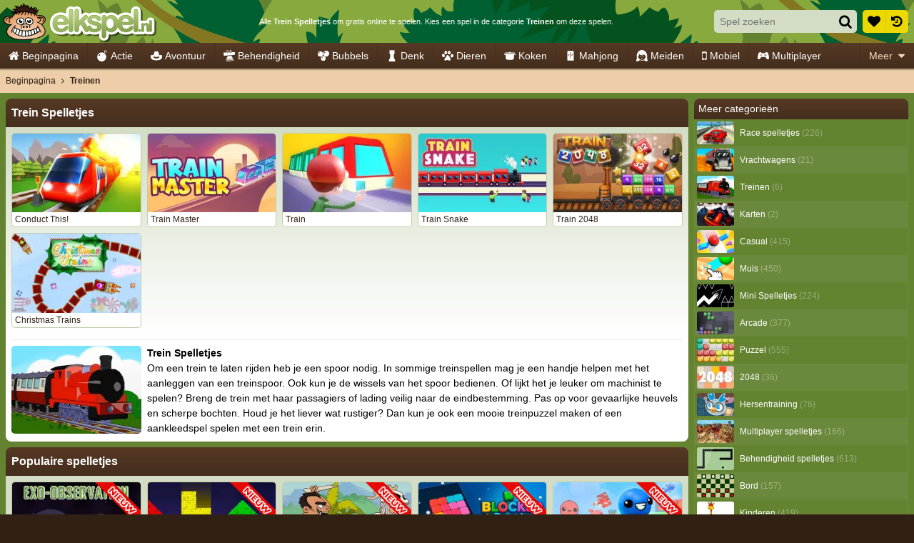

--- FILE ---
content_type: application/javascript
request_url: https://ccf.admeen.org/1/fp/b9758fc768dfdb133e761165ab3e7079/js/page/overview.min.js
body_size: 67872
content:
/*! jQuery v3.7.1 | (c) OpenJS Foundation and other contributors | jquery.org/license */
!function(e,t){"use strict";"object"==typeof module&&"object"==typeof module.exports?module.exports=e.document?t(e,!0):function(e){if(!e.document)throw new Error("jQuery requires a window with a document");return t(e)}:t(e)}("undefined"!=typeof window?window:this,function(ie,e){"use strict";var oe=[],r=Object.getPrototypeOf,ae=oe.slice,g=oe.flat?function(e){return oe.flat.call(e)}:function(e){return oe.concat.apply([],e)},s=oe.push,se=oe.indexOf,n={},i=n.toString,ue=n.hasOwnProperty,o=ue.toString,a=o.call(Object),le={},v=function(e){return"function"==typeof e&&"number"!=typeof e.nodeType&&"function"!=typeof e.item},y=function(e){return null!=e&&e===e.window},C=ie.document,u={type:!0,src:!0,nonce:!0,noModule:!0};function m(e,t,n){var r,i,o=(n=n||C).createElement("script");if(o.text=e,t)for(r in u)(i=t[r]||t.getAttribute&&t.getAttribute(r))&&o.setAttribute(r,i);n.head.appendChild(o).parentNode.removeChild(o)}function x(e){return null==e?e+"":"object"==typeof e||"function"==typeof e?n[i.call(e)]||"object":typeof e}var t="3.7.1",l=/HTML$/i,ce=function(e,t){return new ce.fn.init(e,t)};function c(e){var t=!!e&&"length"in e&&e.length,n=x(e);return!v(e)&&!y(e)&&("array"===n||0===t||"number"==typeof t&&0<t&&t-1 in e)}function fe(e,t){return e.nodeName&&e.nodeName.toLowerCase()===t.toLowerCase()}ce.fn=ce.prototype={jquery:t,constructor:ce,length:0,toArray:function(){return ae.call(this)},get:function(e){return null==e?ae.call(this):e<0?this[e+this.length]:this[e]},pushStack:function(e){var t=ce.merge(this.constructor(),e);return t.prevObject=this,t},each:function(e){return ce.each(this,e)},map:function(n){return this.pushStack(ce.map(this,function(e,t){return n.call(e,t,e)}))},slice:function(){return this.pushStack(ae.apply(this,arguments))},first:function(){return this.eq(0)},last:function(){return this.eq(-1)},even:function(){return this.pushStack(ce.grep(this,function(e,t){return(t+1)%2}))},odd:function(){return this.pushStack(ce.grep(this,function(e,t){return t%2}))},eq:function(e){var t=this.length,n=+e+(e<0?t:0);return this.pushStack(0<=n&&n<t?[this[n]]:[])},end:function(){return this.prevObject||this.constructor()},push:s,sort:oe.sort,splice:oe.splice},ce.extend=ce.fn.extend=function(){var e,t,n,r,i,o,a=arguments[0]||{},s=1,u=arguments.length,l=!1;for("boolean"==typeof a&&(l=a,a=arguments[s]||{},s++),"object"==typeof a||v(a)||(a={}),s===u&&(a=this,s--);s<u;s++)if(null!=(e=arguments[s]))for(t in e)r=e[t],"__proto__"!==t&&a!==r&&(l&&r&&(ce.isPlainObject(r)||(i=Array.isArray(r)))?(n=a[t],o=i&&!Array.isArray(n)?[]:i||ce.isPlainObject(n)?n:{},i=!1,a[t]=ce.extend(l,o,r)):void 0!==r&&(a[t]=r));return a},ce.extend({expando:"jQuery"+(t+Math.random()).replace(/\D/g,""),isReady:!0,error:function(e){throw new Error(e)},noop:function(){},isPlainObject:function(e){var t,n;return!(!e||"[object Object]"!==i.call(e))&&(!(t=r(e))||"function"==typeof(n=ue.call(t,"constructor")&&t.constructor)&&o.call(n)===a)},isEmptyObject:function(e){var t;for(t in e)return!1;return!0},globalEval:function(e,t,n){m(e,{nonce:t&&t.nonce},n)},each:function(e,t){var n,r=0;if(c(e)){for(n=e.length;r<n;r++)if(!1===t.call(e[r],r,e[r]))break}else for(r in e)if(!1===t.call(e[r],r,e[r]))break;return e},text:function(e){var t,n="",r=0,i=e.nodeType;if(!i)while(t=e[r++])n+=ce.text(t);return 1===i||11===i?e.textContent:9===i?e.documentElement.textContent:3===i||4===i?e.nodeValue:n},makeArray:function(e,t){var n=t||[];return null!=e&&(c(Object(e))?ce.merge(n,"string"==typeof e?[e]:e):s.call(n,e)),n},inArray:function(e,t,n){return null==t?-1:se.call(t,e,n)},isXMLDoc:function(e){var t=e&&e.namespaceURI,n=e&&(e.ownerDocument||e).documentElement;return!l.test(t||n&&n.nodeName||"HTML")},merge:function(e,t){for(var n=+t.length,r=0,i=e.length;r<n;r++)e[i++]=t[r];return e.length=i,e},grep:function(e,t,n){for(var r=[],i=0,o=e.length,a=!n;i<o;i++)!t(e[i],i)!==a&&r.push(e[i]);return r},map:function(e,t,n){var r,i,o=0,a=[];if(c(e))for(r=e.length;o<r;o++)null!=(i=t(e[o],o,n))&&a.push(i);else for(o in e)null!=(i=t(e[o],o,n))&&a.push(i);return g(a)},guid:1,support:le}),"function"==typeof Symbol&&(ce.fn[Symbol.iterator]=oe[Symbol.iterator]),ce.each("Boolean Number String Function Array Date RegExp Object Error Symbol".split(" "),function(e,t){n["[object "+t+"]"]=t.toLowerCase()});var pe=oe.pop,de=oe.sort,he=oe.splice,ge="[\\x20\\t\\r\\n\\f]",ve=new RegExp("^"+ge+"+|((?:^|[^\\\\])(?:\\\\.)*)"+ge+"+$","g");ce.contains=function(e,t){var n=t&&t.parentNode;return e===n||!(!n||1!==n.nodeType||!(e.contains?e.contains(n):e.compareDocumentPosition&&16&e.compareDocumentPosition(n)))};var f=/([\0-\x1f\x7f]|^-?\d)|^-$|[^\x80-\uFFFF\w-]/g;function p(e,t){return t?"\0"===e?"\ufffd":e.slice(0,-1)+"\\"+e.charCodeAt(e.length-1).toString(16)+" ":"\\"+e}ce.escapeSelector=function(e){return(e+"").replace(f,p)};var ye=C,me=s;!function(){var e,b,w,o,a,T,r,C,d,i,k=me,S=ce.expando,E=0,n=0,s=W(),c=W(),u=W(),h=W(),l=function(e,t){return e===t&&(a=!0),0},f="checked|selected|async|autofocus|autoplay|controls|defer|disabled|hidden|ismap|loop|multiple|open|readonly|required|scoped",t="(?:\\\\[\\da-fA-F]{1,6}"+ge+"?|\\\\[^\\r\\n\\f]|[\\w-]|[^\0-\\x7f])+",p="\\["+ge+"*("+t+")(?:"+ge+"*([*^$|!~]?=)"+ge+"*(?:'((?:\\\\.|[^\\\\'])*)'|\"((?:\\\\.|[^\\\\\"])*)\"|("+t+"))|)"+ge+"*\\]",g=":("+t+")(?:\\((('((?:\\\\.|[^\\\\'])*)'|\"((?:\\\\.|[^\\\\\"])*)\")|((?:\\\\.|[^\\\\()[\\]]|"+p+")*)|.*)\\)|)",v=new RegExp(ge+"+","g"),y=new RegExp("^"+ge+"*,"+ge+"*"),m=new RegExp("^"+ge+"*([>+~]|"+ge+")"+ge+"*"),x=new RegExp(ge+"|>"),j=new RegExp(g),A=new RegExp("^"+t+"$"),D={ID:new RegExp("^#("+t+")"),CLASS:new RegExp("^\\.("+t+")"),TAG:new RegExp("^("+t+"|[*])"),ATTR:new RegExp("^"+p),PSEUDO:new RegExp("^"+g),CHILD:new RegExp("^:(only|first|last|nth|nth-last)-(child|of-type)(?:\\("+ge+"*(even|odd|(([+-]|)(\\d*)n|)"+ge+"*(?:([+-]|)"+ge+"*(\\d+)|))"+ge+"*\\)|)","i"),bool:new RegExp("^(?:"+f+")$","i"),needsContext:new RegExp("^"+ge+"*[>+~]|:(even|odd|eq|gt|lt|nth|first|last)(?:\\("+ge+"*((?:-\\d)?\\d*)"+ge+"*\\)|)(?=[^-]|$)","i")},N=/^(?:input|select|textarea|button)$/i,q=/^h\d$/i,L=/^(?:#([\w-]+)|(\w+)|\.([\w-]+))$/,H=/[+~]/,O=new RegExp("\\\\[\\da-fA-F]{1,6}"+ge+"?|\\\\([^\\r\\n\\f])","g"),P=function(e,t){var n="0x"+e.slice(1)-65536;return t||(n<0?String.fromCharCode(n+65536):String.fromCharCode(n>>10|55296,1023&n|56320))},M=function(){V()},R=J(function(e){return!0===e.disabled&&fe(e,"fieldset")},{dir:"parentNode",next:"legend"});try{k.apply(oe=ae.call(ye.childNodes),ye.childNodes),oe[ye.childNodes.length].nodeType}catch(e){k={apply:function(e,t){me.apply(e,ae.call(t))},call:function(e){me.apply(e,ae.call(arguments,1))}}}function I(t,e,n,r){var i,o,a,s,u,l,c,f=e&&e.ownerDocument,p=e?e.nodeType:9;if(n=n||[],"string"!=typeof t||!t||1!==p&&9!==p&&11!==p)return n;if(!r&&(V(e),e=e||T,C)){if(11!==p&&(u=L.exec(t)))if(i=u[1]){if(9===p){if(!(a=e.getElementById(i)))return n;if(a.id===i)return k.call(n,a),n}else if(f&&(a=f.getElementById(i))&&I.contains(e,a)&&a.id===i)return k.call(n,a),n}else{if(u[2])return k.apply(n,e.getElementsByTagName(t)),n;if((i=u[3])&&e.getElementsByClassName)return k.apply(n,e.getElementsByClassName(i)),n}if(!(h[t+" "]||d&&d.test(t))){if(c=t,f=e,1===p&&(x.test(t)||m.test(t))){(f=H.test(t)&&U(e.parentNode)||e)==e&&le.scope||((s=e.getAttribute("id"))?s=ce.escapeSelector(s):e.setAttribute("id",s=S)),o=(l=Y(t)).length;while(o--)l[o]=(s?"#"+s:":scope")+" "+Q(l[o]);c=l.join(",")}try{return k.apply(n,f.querySelectorAll(c)),n}catch(e){h(t,!0)}finally{s===S&&e.removeAttribute("id")}}}return re(t.replace(ve,"$1"),e,n,r)}function W(){var r=[];return function e(t,n){return r.push(t+" ")>b.cacheLength&&delete e[r.shift()],e[t+" "]=n}}function F(e){return e[S]=!0,e}function $(e){var t=T.createElement("fieldset");try{return!!e(t)}catch(e){return!1}finally{t.parentNode&&t.parentNode.removeChild(t),t=null}}function B(t){return function(e){return fe(e,"input")&&e.type===t}}function _(t){return function(e){return(fe(e,"input")||fe(e,"button"))&&e.type===t}}function z(t){return function(e){return"form"in e?e.parentNode&&!1===e.disabled?"label"in e?"label"in e.parentNode?e.parentNode.disabled===t:e.disabled===t:e.isDisabled===t||e.isDisabled!==!t&&R(e)===t:e.disabled===t:"label"in e&&e.disabled===t}}function X(a){return F(function(o){return o=+o,F(function(e,t){var n,r=a([],e.length,o),i=r.length;while(i--)e[n=r[i]]&&(e[n]=!(t[n]=e[n]))})})}function U(e){return e&&"undefined"!=typeof e.getElementsByTagName&&e}function V(e){var t,n=e?e.ownerDocument||e:ye;return n!=T&&9===n.nodeType&&n.documentElement&&(r=(T=n).documentElement,C=!ce.isXMLDoc(T),i=r.matches||r.webkitMatchesSelector||r.msMatchesSelector,r.msMatchesSelector&&ye!=T&&(t=T.defaultView)&&t.top!==t&&t.addEventListener("unload",M),le.getById=$(function(e){return r.appendChild(e).id=ce.expando,!T.getElementsByName||!T.getElementsByName(ce.expando).length}),le.disconnectedMatch=$(function(e){return i.call(e,"*")}),le.scope=$(function(){return T.querySelectorAll(":scope")}),le.cssHas=$(function(){try{return T.querySelector(":has(*,:jqfake)"),!1}catch(e){return!0}}),le.getById?(b.filter.ID=function(e){var t=e.replace(O,P);return function(e){return e.getAttribute("id")===t}},b.find.ID=function(e,t){if("undefined"!=typeof t.getElementById&&C){var n=t.getElementById(e);return n?[n]:[]}}):(b.filter.ID=function(e){var n=e.replace(O,P);return function(e){var t="undefined"!=typeof e.getAttributeNode&&e.getAttributeNode("id");return t&&t.value===n}},b.find.ID=function(e,t){if("undefined"!=typeof t.getElementById&&C){var n,r,i,o=t.getElementById(e);if(o){if((n=o.getAttributeNode("id"))&&n.value===e)return[o];i=t.getElementsByName(e),r=0;while(o=i[r++])if((n=o.getAttributeNode("id"))&&n.value===e)return[o]}return[]}}),b.find.TAG=function(e,t){return"undefined"!=typeof t.getElementsByTagName?t.getElementsByTagName(e):t.querySelectorAll(e)},b.find.CLASS=function(e,t){if("undefined"!=typeof t.getElementsByClassName&&C)return t.getElementsByClassName(e)},d=[],$(function(e){var t;r.appendChild(e).innerHTML="<a id='"+S+"' href='' disabled='disabled'></a><select id='"+S+"-\r\\' disabled='disabled'><option selected=''></option></select>",e.querySelectorAll("[selected]").length||d.push("\\["+ge+"*(?:value|"+f+")"),e.querySelectorAll("[id~="+S+"-]").length||d.push("~="),e.querySelectorAll("a#"+S+"+*").length||d.push(".#.+[+~]"),e.querySelectorAll(":checked").length||d.push(":checked"),(t=T.createElement("input")).setAttribute("type","hidden"),e.appendChild(t).setAttribute("name","D"),r.appendChild(e).disabled=!0,2!==e.querySelectorAll(":disabled").length&&d.push(":enabled",":disabled"),(t=T.createElement("input")).setAttribute("name",""),e.appendChild(t),e.querySelectorAll("[name='']").length||d.push("\\["+ge+"*name"+ge+"*="+ge+"*(?:''|\"\")")}),le.cssHas||d.push(":has"),d=d.length&&new RegExp(d.join("|")),l=function(e,t){if(e===t)return a=!0,0;var n=!e.compareDocumentPosition-!t.compareDocumentPosition;return n||(1&(n=(e.ownerDocument||e)==(t.ownerDocument||t)?e.compareDocumentPosition(t):1)||!le.sortDetached&&t.compareDocumentPosition(e)===n?e===T||e.ownerDocument==ye&&I.contains(ye,e)?-1:t===T||t.ownerDocument==ye&&I.contains(ye,t)?1:o?se.call(o,e)-se.call(o,t):0:4&n?-1:1)}),T}for(e in I.matches=function(e,t){return I(e,null,null,t)},I.matchesSelector=function(e,t){if(V(e),C&&!h[t+" "]&&(!d||!d.test(t)))try{var n=i.call(e,t);if(n||le.disconnectedMatch||e.document&&11!==e.document.nodeType)return n}catch(e){h(t,!0)}return 0<I(t,T,null,[e]).length},I.contains=function(e,t){return(e.ownerDocument||e)!=T&&V(e),ce.contains(e,t)},I.attr=function(e,t){(e.ownerDocument||e)!=T&&V(e);var n=b.attrHandle[t.toLowerCase()],r=n&&ue.call(b.attrHandle,t.toLowerCase())?n(e,t,!C):void 0;return void 0!==r?r:e.getAttribute(t)},I.error=function(e){throw new Error("Syntax error, unrecognized expression: "+e)},ce.uniqueSort=function(e){var t,n=[],r=0,i=0;if(a=!le.sortStable,o=!le.sortStable&&ae.call(e,0),de.call(e,l),a){while(t=e[i++])t===e[i]&&(r=n.push(i));while(r--)he.call(e,n[r],1)}return o=null,e},ce.fn.uniqueSort=function(){return this.pushStack(ce.uniqueSort(ae.apply(this)))},(b=ce.expr={cacheLength:50,createPseudo:F,match:D,attrHandle:{},find:{},relative:{">":{dir:"parentNode",first:!0}," ":{dir:"parentNode"},"+":{dir:"previousSibling",first:!0},"~":{dir:"previousSibling"}},preFilter:{ATTR:function(e){return e[1]=e[1].replace(O,P),e[3]=(e[3]||e[4]||e[5]||"").replace(O,P),"~="===e[2]&&(e[3]=" "+e[3]+" "),e.slice(0,4)},CHILD:function(e){return e[1]=e[1].toLowerCase(),"nth"===e[1].slice(0,3)?(e[3]||I.error(e[0]),e[4]=+(e[4]?e[5]+(e[6]||1):2*("even"===e[3]||"odd"===e[3])),e[5]=+(e[7]+e[8]||"odd"===e[3])):e[3]&&I.error(e[0]),e},PSEUDO:function(e){var t,n=!e[6]&&e[2];return D.CHILD.test(e[0])?null:(e[3]?e[2]=e[4]||e[5]||"":n&&j.test(n)&&(t=Y(n,!0))&&(t=n.indexOf(")",n.length-t)-n.length)&&(e[0]=e[0].slice(0,t),e[2]=n.slice(0,t)),e.slice(0,3))}},filter:{TAG:function(e){var t=e.replace(O,P).toLowerCase();return"*"===e?function(){return!0}:function(e){return fe(e,t)}},CLASS:function(e){var t=s[e+" "];return t||(t=new RegExp("(^|"+ge+")"+e+"("+ge+"|$)"))&&s(e,function(e){return t.test("string"==typeof e.className&&e.className||"undefined"!=typeof e.getAttribute&&e.getAttribute("class")||"")})},ATTR:function(n,r,i){return function(e){var t=I.attr(e,n);return null==t?"!="===r:!r||(t+="","="===r?t===i:"!="===r?t!==i:"^="===r?i&&0===t.indexOf(i):"*="===r?i&&-1<t.indexOf(i):"$="===r?i&&t.slice(-i.length)===i:"~="===r?-1<(" "+t.replace(v," ")+" ").indexOf(i):"|="===r&&(t===i||t.slice(0,i.length+1)===i+"-"))}},CHILD:function(d,e,t,h,g){var v="nth"!==d.slice(0,3),y="last"!==d.slice(-4),m="of-type"===e;return 1===h&&0===g?function(e){return!!e.parentNode}:function(e,t,n){var r,i,o,a,s,u=v!==y?"nextSibling":"previousSibling",l=e.parentNode,c=m&&e.nodeName.toLowerCase(),f=!n&&!m,p=!1;if(l){if(v){while(u){o=e;while(o=o[u])if(m?fe(o,c):1===o.nodeType)return!1;s=u="only"===d&&!s&&"nextSibling"}return!0}if(s=[y?l.firstChild:l.lastChild],y&&f){p=(a=(r=(i=l[S]||(l[S]={}))[d]||[])[0]===E&&r[1])&&r[2],o=a&&l.childNodes[a];while(o=++a&&o&&o[u]||(p=a=0)||s.pop())if(1===o.nodeType&&++p&&o===e){i[d]=[E,a,p];break}}else if(f&&(p=a=(r=(i=e[S]||(e[S]={}))[d]||[])[0]===E&&r[1]),!1===p)while(o=++a&&o&&o[u]||(p=a=0)||s.pop())if((m?fe(o,c):1===o.nodeType)&&++p&&(f&&((i=o[S]||(o[S]={}))[d]=[E,p]),o===e))break;return(p-=g)===h||p%h==0&&0<=p/h}}},PSEUDO:function(e,o){var t,a=b.pseudos[e]||b.setFilters[e.toLowerCase()]||I.error("unsupported pseudo: "+e);return a[S]?a(o):1<a.length?(t=[e,e,"",o],b.setFilters.hasOwnProperty(e.toLowerCase())?F(function(e,t){var n,r=a(e,o),i=r.length;while(i--)e[n=se.call(e,r[i])]=!(t[n]=r[i])}):function(e){return a(e,0,t)}):a}},pseudos:{not:F(function(e){var r=[],i=[],s=ne(e.replace(ve,"$1"));return s[S]?F(function(e,t,n,r){var i,o=s(e,null,r,[]),a=e.length;while(a--)(i=o[a])&&(e[a]=!(t[a]=i))}):function(e,t,n){return r[0]=e,s(r,null,n,i),r[0]=null,!i.pop()}}),has:F(function(t){return function(e){return 0<I(t,e).length}}),contains:F(function(t){return t=t.replace(O,P),function(e){return-1<(e.textContent||ce.text(e)).indexOf(t)}}),lang:F(function(n){return A.test(n||"")||I.error("unsupported lang: "+n),n=n.replace(O,P).toLowerCase(),function(e){var t;do{if(t=C?e.lang:e.getAttribute("xml:lang")||e.getAttribute("lang"))return(t=t.toLowerCase())===n||0===t.indexOf(n+"-")}while((e=e.parentNode)&&1===e.nodeType);return!1}}),target:function(e){var t=ie.location&&ie.location.hash;return t&&t.slice(1)===e.id},root:function(e){return e===r},focus:function(e){return e===function(){try{return T.activeElement}catch(e){}}()&&T.hasFocus()&&!!(e.type||e.href||~e.tabIndex)},enabled:z(!1),disabled:z(!0),checked:function(e){return fe(e,"input")&&!!e.checked||fe(e,"option")&&!!e.selected},selected:function(e){return e.parentNode&&e.parentNode.selectedIndex,!0===e.selected},empty:function(e){for(e=e.firstChild;e;e=e.nextSibling)if(e.nodeType<6)return!1;return!0},parent:function(e){return!b.pseudos.empty(e)},header:function(e){return q.test(e.nodeName)},input:function(e){return N.test(e.nodeName)},button:function(e){return fe(e,"input")&&"button"===e.type||fe(e,"button")},text:function(e){var t;return fe(e,"input")&&"text"===e.type&&(null==(t=e.getAttribute("type"))||"text"===t.toLowerCase())},first:X(function(){return[0]}),last:X(function(e,t){return[t-1]}),eq:X(function(e,t,n){return[n<0?n+t:n]}),even:X(function(e,t){for(var n=0;n<t;n+=2)e.push(n);return e}),odd:X(function(e,t){for(var n=1;n<t;n+=2)e.push(n);return e}),lt:X(function(e,t,n){var r;for(r=n<0?n+t:t<n?t:n;0<=--r;)e.push(r);return e}),gt:X(function(e,t,n){for(var r=n<0?n+t:n;++r<t;)e.push(r);return e})}}).pseudos.nth=b.pseudos.eq,{radio:!0,checkbox:!0,file:!0,password:!0,image:!0})b.pseudos[e]=B(e);for(e in{submit:!0,reset:!0})b.pseudos[e]=_(e);function G(){}function Y(e,t){var n,r,i,o,a,s,u,l=c[e+" "];if(l)return t?0:l.slice(0);a=e,s=[],u=b.preFilter;while(a){for(o in n&&!(r=y.exec(a))||(r&&(a=a.slice(r[0].length)||a),s.push(i=[])),n=!1,(r=m.exec(a))&&(n=r.shift(),i.push({value:n,type:r[0].replace(ve," ")}),a=a.slice(n.length)),b.filter)!(r=D[o].exec(a))||u[o]&&!(r=u[o](r))||(n=r.shift(),i.push({value:n,type:o,matches:r}),a=a.slice(n.length));if(!n)break}return t?a.length:a?I.error(e):c(e,s).slice(0)}function Q(e){for(var t=0,n=e.length,r="";t<n;t++)r+=e[t].value;return r}function J(a,e,t){var s=e.dir,u=e.next,l=u||s,c=t&&"parentNode"===l,f=n++;return e.first?function(e,t,n){while(e=e[s])if(1===e.nodeType||c)return a(e,t,n);return!1}:function(e,t,n){var r,i,o=[E,f];if(n){while(e=e[s])if((1===e.nodeType||c)&&a(e,t,n))return!0}else while(e=e[s])if(1===e.nodeType||c)if(i=e[S]||(e[S]={}),u&&fe(e,u))e=e[s]||e;else{if((r=i[l])&&r[0]===E&&r[1]===f)return o[2]=r[2];if((i[l]=o)[2]=a(e,t,n))return!0}return!1}}function K(i){return 1<i.length?function(e,t,n){var r=i.length;while(r--)if(!i[r](e,t,n))return!1;return!0}:i[0]}function Z(e,t,n,r,i){for(var o,a=[],s=0,u=e.length,l=null!=t;s<u;s++)(o=e[s])&&(n&&!n(o,r,i)||(a.push(o),l&&t.push(s)));return a}function ee(d,h,g,v,y,e){return v&&!v[S]&&(v=ee(v)),y&&!y[S]&&(y=ee(y,e)),F(function(e,t,n,r){var i,o,a,s,u=[],l=[],c=t.length,f=e||function(e,t,n){for(var r=0,i=t.length;r<i;r++)I(e,t[r],n);return n}(h||"*",n.nodeType?[n]:n,[]),p=!d||!e&&h?f:Z(f,u,d,n,r);if(g?g(p,s=y||(e?d:c||v)?[]:t,n,r):s=p,v){i=Z(s,l),v(i,[],n,r),o=i.length;while(o--)(a=i[o])&&(s[l[o]]=!(p[l[o]]=a))}if(e){if(y||d){if(y){i=[],o=s.length;while(o--)(a=s[o])&&i.push(p[o]=a);y(null,s=[],i,r)}o=s.length;while(o--)(a=s[o])&&-1<(i=y?se.call(e,a):u[o])&&(e[i]=!(t[i]=a))}}else s=Z(s===t?s.splice(c,s.length):s),y?y(null,t,s,r):k.apply(t,s)})}function te(e){for(var i,t,n,r=e.length,o=b.relative[e[0].type],a=o||b.relative[" "],s=o?1:0,u=J(function(e){return e===i},a,!0),l=J(function(e){return-1<se.call(i,e)},a,!0),c=[function(e,t,n){var r=!o&&(n||t!=w)||((i=t).nodeType?u(e,t,n):l(e,t,n));return i=null,r}];s<r;s++)if(t=b.relative[e[s].type])c=[J(K(c),t)];else{if((t=b.filter[e[s].type].apply(null,e[s].matches))[S]){for(n=++s;n<r;n++)if(b.relative[e[n].type])break;return ee(1<s&&K(c),1<s&&Q(e.slice(0,s-1).concat({value:" "===e[s-2].type?"*":""})).replace(ve,"$1"),t,s<n&&te(e.slice(s,n)),n<r&&te(e=e.slice(n)),n<r&&Q(e))}c.push(t)}return K(c)}function ne(e,t){var n,v,y,m,x,r,i=[],o=[],a=u[e+" "];if(!a){t||(t=Y(e)),n=t.length;while(n--)(a=te(t[n]))[S]?i.push(a):o.push(a);(a=u(e,(v=o,m=0<(y=i).length,x=0<v.length,r=function(e,t,n,r,i){var o,a,s,u=0,l="0",c=e&&[],f=[],p=w,d=e||x&&b.find.TAG("*",i),h=E+=null==p?1:Math.random()||.1,g=d.length;for(i&&(w=t==T||t||i);l!==g&&null!=(o=d[l]);l++){if(x&&o){a=0,t||o.ownerDocument==T||(V(o),n=!C);while(s=v[a++])if(s(o,t||T,n)){k.call(r,o);break}i&&(E=h)}m&&((o=!s&&o)&&u--,e&&c.push(o))}if(u+=l,m&&l!==u){a=0;while(s=y[a++])s(c,f,t,n);if(e){if(0<u)while(l--)c[l]||f[l]||(f[l]=pe.call(r));f=Z(f)}k.apply(r,f),i&&!e&&0<f.length&&1<u+y.length&&ce.uniqueSort(r)}return i&&(E=h,w=p),c},m?F(r):r))).selector=e}return a}function re(e,t,n,r){var i,o,a,s,u,l="function"==typeof e&&e,c=!r&&Y(e=l.selector||e);if(n=n||[],1===c.length){if(2<(o=c[0]=c[0].slice(0)).length&&"ID"===(a=o[0]).type&&9===t.nodeType&&C&&b.relative[o[1].type]){if(!(t=(b.find.ID(a.matches[0].replace(O,P),t)||[])[0]))return n;l&&(t=t.parentNode),e=e.slice(o.shift().value.length)}i=D.needsContext.test(e)?0:o.length;while(i--){if(a=o[i],b.relative[s=a.type])break;if((u=b.find[s])&&(r=u(a.matches[0].replace(O,P),H.test(o[0].type)&&U(t.parentNode)||t))){if(o.splice(i,1),!(e=r.length&&Q(o)))return k.apply(n,r),n;break}}}return(l||ne(e,c))(r,t,!C,n,!t||H.test(e)&&U(t.parentNode)||t),n}G.prototype=b.filters=b.pseudos,b.setFilters=new G,le.sortStable=S.split("").sort(l).join("")===S,V(),le.sortDetached=$(function(e){return 1&e.compareDocumentPosition(T.createElement("fieldset"))}),ce.find=I,ce.expr[":"]=ce.expr.pseudos,ce.unique=ce.uniqueSort,I.compile=ne,I.select=re,I.setDocument=V,I.tokenize=Y,I.escape=ce.escapeSelector,I.getText=ce.text,I.isXML=ce.isXMLDoc,I.selectors=ce.expr,I.support=ce.support,I.uniqueSort=ce.uniqueSort}();var d=function(e,t,n){var r=[],i=void 0!==n;while((e=e[t])&&9!==e.nodeType)if(1===e.nodeType){if(i&&ce(e).is(n))break;r.push(e)}return r},h=function(e,t){for(var n=[];e;e=e.nextSibling)1===e.nodeType&&e!==t&&n.push(e);return n},b=ce.expr.match.needsContext,w=/^<([a-z][^\/\0>:\x20\t\r\n\f]*)[\x20\t\r\n\f]*\/?>(?:<\/\1>|)$/i;function T(e,n,r){return v(n)?ce.grep(e,function(e,t){return!!n.call(e,t,e)!==r}):n.nodeType?ce.grep(e,function(e){return e===n!==r}):"string"!=typeof n?ce.grep(e,function(e){return-1<se.call(n,e)!==r}):ce.filter(n,e,r)}ce.filter=function(e,t,n){var r=t[0];return n&&(e=":not("+e+")"),1===t.length&&1===r.nodeType?ce.find.matchesSelector(r,e)?[r]:[]:ce.find.matches(e,ce.grep(t,function(e){return 1===e.nodeType}))},ce.fn.extend({find:function(e){var t,n,r=this.length,i=this;if("string"!=typeof e)return this.pushStack(ce(e).filter(function(){for(t=0;t<r;t++)if(ce.contains(i[t],this))return!0}));for(n=this.pushStack([]),t=0;t<r;t++)ce.find(e,i[t],n);return 1<r?ce.uniqueSort(n):n},filter:function(e){return this.pushStack(T(this,e||[],!1))},not:function(e){return this.pushStack(T(this,e||[],!0))},is:function(e){return!!T(this,"string"==typeof e&&b.test(e)?ce(e):e||[],!1).length}});var k,S=/^(?:\s*(<[\w\W]+>)[^>]*|#([\w-]+))$/;(ce.fn.init=function(e,t,n){var r,i;if(!e)return this;if(n=n||k,"string"==typeof e){if(!(r="<"===e[0]&&">"===e[e.length-1]&&3<=e.length?[null,e,null]:S.exec(e))||!r[1]&&t)return!t||t.jquery?(t||n).find(e):this.constructor(t).find(e);if(r[1]){if(t=t instanceof ce?t[0]:t,ce.merge(this,ce.parseHTML(r[1],t&&t.nodeType?t.ownerDocument||t:C,!0)),w.test(r[1])&&ce.isPlainObject(t))for(r in t)v(this[r])?this[r](t[r]):this.attr(r,t[r]);return this}return(i=C.getElementById(r[2]))&&(this[0]=i,this.length=1),this}return e.nodeType?(this[0]=e,this.length=1,this):v(e)?void 0!==n.ready?n.ready(e):e(ce):ce.makeArray(e,this)}).prototype=ce.fn,k=ce(C);var E=/^(?:parents|prev(?:Until|All))/,j={children:!0,contents:!0,next:!0,prev:!0};function A(e,t){while((e=e[t])&&1!==e.nodeType);return e}ce.fn.extend({has:function(e){var t=ce(e,this),n=t.length;return this.filter(function(){for(var e=0;e<n;e++)if(ce.contains(this,t[e]))return!0})},closest:function(e,t){var n,r=0,i=this.length,o=[],a="string"!=typeof e&&ce(e);if(!b.test(e))for(;r<i;r++)for(n=this[r];n&&n!==t;n=n.parentNode)if(n.nodeType<11&&(a?-1<a.index(n):1===n.nodeType&&ce.find.matchesSelector(n,e))){o.push(n);break}return this.pushStack(1<o.length?ce.uniqueSort(o):o)},index:function(e){return e?"string"==typeof e?se.call(ce(e),this[0]):se.call(this,e.jquery?e[0]:e):this[0]&&this[0].parentNode?this.first().prevAll().length:-1},add:function(e,t){return this.pushStack(ce.uniqueSort(ce.merge(this.get(),ce(e,t))))},addBack:function(e){return this.add(null==e?this.prevObject:this.prevObject.filter(e))}}),ce.each({parent:function(e){var t=e.parentNode;return t&&11!==t.nodeType?t:null},parents:function(e){return d(e,"parentNode")},parentsUntil:function(e,t,n){return d(e,"parentNode",n)},next:function(e){return A(e,"nextSibling")},prev:function(e){return A(e,"previousSibling")},nextAll:function(e){return d(e,"nextSibling")},prevAll:function(e){return d(e,"previousSibling")},nextUntil:function(e,t,n){return d(e,"nextSibling",n)},prevUntil:function(e,t,n){return d(e,"previousSibling",n)},siblings:function(e){return h((e.parentNode||{}).firstChild,e)},children:function(e){return h(e.firstChild)},contents:function(e){return null!=e.contentDocument&&r(e.contentDocument)?e.contentDocument:(fe(e,"template")&&(e=e.content||e),ce.merge([],e.childNodes))}},function(r,i){ce.fn[r]=function(e,t){var n=ce.map(this,i,e);return"Until"!==r.slice(-5)&&(t=e),t&&"string"==typeof t&&(n=ce.filter(t,n)),1<this.length&&(j[r]||ce.uniqueSort(n),E.test(r)&&n.reverse()),this.pushStack(n)}});var D=/[^\x20\t\r\n\f]+/g;function N(e){return e}function q(e){throw e}function L(e,t,n,r){var i;try{e&&v(i=e.promise)?i.call(e).done(t).fail(n):e&&v(i=e.then)?i.call(e,t,n):t.apply(void 0,[e].slice(r))}catch(e){n.apply(void 0,[e])}}ce.Callbacks=function(r){var e,n;r="string"==typeof r?(e=r,n={},ce.each(e.match(D)||[],function(e,t){n[t]=!0}),n):ce.extend({},r);var i,t,o,a,s=[],u=[],l=-1,c=function(){for(a=a||r.once,o=i=!0;u.length;l=-1){t=u.shift();while(++l<s.length)!1===s[l].apply(t[0],t[1])&&r.stopOnFalse&&(l=s.length,t=!1)}r.memory||(t=!1),i=!1,a&&(s=t?[]:"")},f={add:function(){return s&&(t&&!i&&(l=s.length-1,u.push(t)),function n(e){ce.each(e,function(e,t){v(t)?r.unique&&f.has(t)||s.push(t):t&&t.length&&"string"!==x(t)&&n(t)})}(arguments),t&&!i&&c()),this},remove:function(){return ce.each(arguments,function(e,t){var n;while(-1<(n=ce.inArray(t,s,n)))s.splice(n,1),n<=l&&l--}),this},has:function(e){return e?-1<ce.inArray(e,s):0<s.length},empty:function(){return s&&(s=[]),this},disable:function(){return a=u=[],s=t="",this},disabled:function(){return!s},lock:function(){return a=u=[],t||i||(s=t=""),this},locked:function(){return!!a},fireWith:function(e,t){return a||(t=[e,(t=t||[]).slice?t.slice():t],u.push(t),i||c()),this},fire:function(){return f.fireWith(this,arguments),this},fired:function(){return!!o}};return f},ce.extend({Deferred:function(e){var o=[["notify","progress",ce.Callbacks("memory"),ce.Callbacks("memory"),2],["resolve","done",ce.Callbacks("once memory"),ce.Callbacks("once memory"),0,"resolved"],["reject","fail",ce.Callbacks("once memory"),ce.Callbacks("once memory"),1,"rejected"]],i="pending",a={state:function(){return i},always:function(){return s.done(arguments).fail(arguments),this},"catch":function(e){return a.then(null,e)},pipe:function(){var i=arguments;return ce.Deferred(function(r){ce.each(o,function(e,t){var n=v(i[t[4]])&&i[t[4]];s[t[1]](function(){var e=n&&n.apply(this,arguments);e&&v(e.promise)?e.promise().progress(r.notify).done(r.resolve).fail(r.reject):r[t[0]+"With"](this,n?[e]:arguments)})}),i=null}).promise()},then:function(t,n,r){var u=0;function l(i,o,a,s){return function(){var n=this,r=arguments,e=function(){var e,t;if(!(i<u)){if((e=a.apply(n,r))===o.promise())throw new TypeError("Thenable self-resolution");t=e&&("object"==typeof e||"function"==typeof e)&&e.then,v(t)?s?t.call(e,l(u,o,N,s),l(u,o,q,s)):(u++,t.call(e,l(u,o,N,s),l(u,o,q,s),l(u,o,N,o.notifyWith))):(a!==N&&(n=void 0,r=[e]),(s||o.resolveWith)(n,r))}},t=s?e:function(){try{e()}catch(e){ce.Deferred.exceptionHook&&ce.Deferred.exceptionHook(e,t.error),u<=i+1&&(a!==q&&(n=void 0,r=[e]),o.rejectWith(n,r))}};i?t():(ce.Deferred.getErrorHook?t.error=ce.Deferred.getErrorHook():ce.Deferred.getStackHook&&(t.error=ce.Deferred.getStackHook()),ie.setTimeout(t))}}return ce.Deferred(function(e){o[0][3].add(l(0,e,v(r)?r:N,e.notifyWith)),o[1][3].add(l(0,e,v(t)?t:N)),o[2][3].add(l(0,e,v(n)?n:q))}).promise()},promise:function(e){return null!=e?ce.extend(e,a):a}},s={};return ce.each(o,function(e,t){var n=t[2],r=t[5];a[t[1]]=n.add,r&&n.add(function(){i=r},o[3-e][2].disable,o[3-e][3].disable,o[0][2].lock,o[0][3].lock),n.add(t[3].fire),s[t[0]]=function(){return s[t[0]+"With"](this===s?void 0:this,arguments),this},s[t[0]+"With"]=n.fireWith}),a.promise(s),e&&e.call(s,s),s},when:function(e){var n=arguments.length,t=n,r=Array(t),i=ae.call(arguments),o=ce.Deferred(),a=function(t){return function(e){r[t]=this,i[t]=1<arguments.length?ae.call(arguments):e,--n||o.resolveWith(r,i)}};if(n<=1&&(L(e,o.done(a(t)).resolve,o.reject,!n),"pending"===o.state()||v(i[t]&&i[t].then)))return o.then();while(t--)L(i[t],a(t),o.reject);return o.promise()}});var H=/^(Eval|Internal|Range|Reference|Syntax|Type|URI)Error$/;ce.Deferred.exceptionHook=function(e,t){ie.console&&ie.console.warn&&e&&H.test(e.name)&&ie.console.warn("jQuery.Deferred exception: "+e.message,e.stack,t)},ce.readyException=function(e){ie.setTimeout(function(){throw e})};var O=ce.Deferred();function P(){C.removeEventListener("DOMContentLoaded",P),ie.removeEventListener("load",P),ce.ready()}ce.fn.ready=function(e){return O.then(e)["catch"](function(e){ce.readyException(e)}),this},ce.extend({isReady:!1,readyWait:1,ready:function(e){(!0===e?--ce.readyWait:ce.isReady)||(ce.isReady=!0)!==e&&0<--ce.readyWait||O.resolveWith(C,[ce])}}),ce.ready.then=O.then,"complete"===C.readyState||"loading"!==C.readyState&&!C.documentElement.doScroll?ie.setTimeout(ce.ready):(C.addEventListener("DOMContentLoaded",P),ie.addEventListener("load",P));var M=function(e,t,n,r,i,o,a){var s=0,u=e.length,l=null==n;if("object"===x(n))for(s in i=!0,n)M(e,t,s,n[s],!0,o,a);else if(void 0!==r&&(i=!0,v(r)||(a=!0),l&&(a?(t.call(e,r),t=null):(l=t,t=function(e,t,n){return l.call(ce(e),n)})),t))for(;s<u;s++)t(e[s],n,a?r:r.call(e[s],s,t(e[s],n)));return i?e:l?t.call(e):u?t(e[0],n):o},R=/^-ms-/,I=/-([a-z])/g;function W(e,t){return t.toUpperCase()}function F(e){return e.replace(R,"ms-").replace(I,W)}var $=function(e){return 1===e.nodeType||9===e.nodeType||!+e.nodeType};function B(){this.expando=ce.expando+B.uid++}B.uid=1,B.prototype={cache:function(e){var t=e[this.expando];return t||(t={},$(e)&&(e.nodeType?e[this.expando]=t:Object.defineProperty(e,this.expando,{value:t,configurable:!0}))),t},set:function(e,t,n){var r,i=this.cache(e);if("string"==typeof t)i[F(t)]=n;else for(r in t)i[F(r)]=t[r];return i},get:function(e,t){return void 0===t?this.cache(e):e[this.expando]&&e[this.expando][F(t)]},access:function(e,t,n){return void 0===t||t&&"string"==typeof t&&void 0===n?this.get(e,t):(this.set(e,t,n),void 0!==n?n:t)},remove:function(e,t){var n,r=e[this.expando];if(void 0!==r){if(void 0!==t){n=(t=Array.isArray(t)?t.map(F):(t=F(t))in r?[t]:t.match(D)||[]).length;while(n--)delete r[t[n]]}(void 0===t||ce.isEmptyObject(r))&&(e.nodeType?e[this.expando]=void 0:delete e[this.expando])}},hasData:function(e){var t=e[this.expando];return void 0!==t&&!ce.isEmptyObject(t)}};var _=new B,z=new B,X=/^(?:\{[\w\W]*\}|\[[\w\W]*\])$/,U=/[A-Z]/g;function V(e,t,n){var r,i;if(void 0===n&&1===e.nodeType)if(r="data-"+t.replace(U,"-$&").toLowerCase(),"string"==typeof(n=e.getAttribute(r))){try{n="true"===(i=n)||"false"!==i&&("null"===i?null:i===+i+""?+i:X.test(i)?JSON.parse(i):i)}catch(e){}z.set(e,t,n)}else n=void 0;return n}ce.extend({hasData:function(e){return z.hasData(e)||_.hasData(e)},data:function(e,t,n){return z.access(e,t,n)},removeData:function(e,t){z.remove(e,t)},_data:function(e,t,n){return _.access(e,t,n)},_removeData:function(e,t){_.remove(e,t)}}),ce.fn.extend({data:function(n,e){var t,r,i,o=this[0],a=o&&o.attributes;if(void 0===n){if(this.length&&(i=z.get(o),1===o.nodeType&&!_.get(o,"hasDataAttrs"))){t=a.length;while(t--)a[t]&&0===(r=a[t].name).indexOf("data-")&&(r=F(r.slice(5)),V(o,r,i[r]));_.set(o,"hasDataAttrs",!0)}return i}return"object"==typeof n?this.each(function(){z.set(this,n)}):M(this,function(e){var t;if(o&&void 0===e)return void 0!==(t=z.get(o,n))?t:void 0!==(t=V(o,n))?t:void 0;this.each(function(){z.set(this,n,e)})},null,e,1<arguments.length,null,!0)},removeData:function(e){return this.each(function(){z.remove(this,e)})}}),ce.extend({queue:function(e,t,n){var r;if(e)return t=(t||"fx")+"queue",r=_.get(e,t),n&&(!r||Array.isArray(n)?r=_.access(e,t,ce.makeArray(n)):r.push(n)),r||[]},dequeue:function(e,t){t=t||"fx";var n=ce.queue(e,t),r=n.length,i=n.shift(),o=ce._queueHooks(e,t);"inprogress"===i&&(i=n.shift(),r--),i&&("fx"===t&&n.unshift("inprogress"),delete o.stop,i.call(e,function(){ce.dequeue(e,t)},o)),!r&&o&&o.empty.fire()},_queueHooks:function(e,t){var n=t+"queueHooks";return _.get(e,n)||_.access(e,n,{empty:ce.Callbacks("once memory").add(function(){_.remove(e,[t+"queue",n])})})}}),ce.fn.extend({queue:function(t,n){var e=2;return"string"!=typeof t&&(n=t,t="fx",e--),arguments.length<e?ce.queue(this[0],t):void 0===n?this:this.each(function(){var e=ce.queue(this,t,n);ce._queueHooks(this,t),"fx"===t&&"inprogress"!==e[0]&&ce.dequeue(this,t)})},dequeue:function(e){return this.each(function(){ce.dequeue(this,e)})},clearQueue:function(e){return this.queue(e||"fx",[])},promise:function(e,t){var n,r=1,i=ce.Deferred(),o=this,a=this.length,s=function(){--r||i.resolveWith(o,[o])};"string"!=typeof e&&(t=e,e=void 0),e=e||"fx";while(a--)(n=_.get(o[a],e+"queueHooks"))&&n.empty&&(r++,n.empty.add(s));return s(),i.promise(t)}});var G=/[+-]?(?:\d*\.|)\d+(?:[eE][+-]?\d+|)/.source,Y=new RegExp("^(?:([+-])=|)("+G+")([a-z%]*)$","i"),Q=["Top","Right","Bottom","Left"],J=C.documentElement,K=function(e){return ce.contains(e.ownerDocument,e)},Z={composed:!0};J.getRootNode&&(K=function(e){return ce.contains(e.ownerDocument,e)||e.getRootNode(Z)===e.ownerDocument});var ee=function(e,t){return"none"===(e=t||e).style.display||""===e.style.display&&K(e)&&"none"===ce.css(e,"display")};function te(e,t,n,r){var i,o,a=20,s=r?function(){return r.cur()}:function(){return ce.css(e,t,"")},u=s(),l=n&&n[3]||(ce.cssNumber[t]?"":"px"),c=e.nodeType&&(ce.cssNumber[t]||"px"!==l&&+u)&&Y.exec(ce.css(e,t));if(c&&c[3]!==l){u/=2,l=l||c[3],c=+u||1;while(a--)ce.style(e,t,c+l),(1-o)*(1-(o=s()/u||.5))<=0&&(a=0),c/=o;c*=2,ce.style(e,t,c+l),n=n||[]}return n&&(c=+c||+u||0,i=n[1]?c+(n[1]+1)*n[2]:+n[2],r&&(r.unit=l,r.start=c,r.end=i)),i}var ne={};function re(e,t){for(var n,r,i,o,a,s,u,l=[],c=0,f=e.length;c<f;c++)(r=e[c]).style&&(n=r.style.display,t?("none"===n&&(l[c]=_.get(r,"display")||null,l[c]||(r.style.display="")),""===r.style.display&&ee(r)&&(l[c]=(u=a=o=void 0,a=(i=r).ownerDocument,s=i.nodeName,(u=ne[s])||(o=a.body.appendChild(a.createElement(s)),u=ce.css(o,"display"),o.parentNode.removeChild(o),"none"===u&&(u="block"),ne[s]=u)))):"none"!==n&&(l[c]="none",_.set(r,"display",n)));for(c=0;c<f;c++)null!=l[c]&&(e[c].style.display=l[c]);return e}ce.fn.extend({show:function(){return re(this,!0)},hide:function(){return re(this)},toggle:function(e){return"boolean"==typeof e?e?this.show():this.hide():this.each(function(){ee(this)?ce(this).show():ce(this).hide()})}});var xe,be,we=/^(?:checkbox|radio)$/i,Te=/<([a-z][^\/\0>\x20\t\r\n\f]*)/i,Ce=/^$|^module$|\/(?:java|ecma)script/i;xe=C.createDocumentFragment().appendChild(C.createElement("div")),(be=C.createElement("input")).setAttribute("type","radio"),be.setAttribute("checked","checked"),be.setAttribute("name","t"),xe.appendChild(be),le.checkClone=xe.cloneNode(!0).cloneNode(!0).lastChild.checked,xe.innerHTML="<textarea>x</textarea>",le.noCloneChecked=!!xe.cloneNode(!0).lastChild.defaultValue,xe.innerHTML="<option></option>",le.option=!!xe.lastChild;var ke={thead:[1,"<table>","</table>"],col:[2,"<table><colgroup>","</colgroup></table>"],tr:[2,"<table><tbody>","</tbody></table>"],td:[3,"<table><tbody><tr>","</tr></tbody></table>"],_default:[0,"",""]};function Se(e,t){var n;return n="undefined"!=typeof e.getElementsByTagName?e.getElementsByTagName(t||"*"):"undefined"!=typeof e.querySelectorAll?e.querySelectorAll(t||"*"):[],void 0===t||t&&fe(e,t)?ce.merge([e],n):n}function Ee(e,t){for(var n=0,r=e.length;n<r;n++)_.set(e[n],"globalEval",!t||_.get(t[n],"globalEval"))}ke.tbody=ke.tfoot=ke.colgroup=ke.caption=ke.thead,ke.th=ke.td,le.option||(ke.optgroup=ke.option=[1,"<select multiple='multiple'>","</select>"]);var je=/<|&#?\w+;/;function Ae(e,t,n,r,i){for(var o,a,s,u,l,c,f=t.createDocumentFragment(),p=[],d=0,h=e.length;d<h;d++)if((o=e[d])||0===o)if("object"===x(o))ce.merge(p,o.nodeType?[o]:o);else if(je.test(o)){a=a||f.appendChild(t.createElement("div")),s=(Te.exec(o)||["",""])[1].toLowerCase(),u=ke[s]||ke._default,a.innerHTML=u[1]+ce.htmlPrefilter(o)+u[2],c=u[0];while(c--)a=a.lastChild;ce.merge(p,a.childNodes),(a=f.firstChild).textContent=""}else p.push(t.createTextNode(o));f.textContent="",d=0;while(o=p[d++])if(r&&-1<ce.inArray(o,r))i&&i.push(o);else if(l=K(o),a=Se(f.appendChild(o),"script"),l&&Ee(a),n){c=0;while(o=a[c++])Ce.test(o.type||"")&&n.push(o)}return f}var De=/^([^.]*)(?:\.(.+)|)/;function Ne(){return!0}function qe(){return!1}function Le(e,t,n,r,i,o){var a,s;if("object"==typeof t){for(s in"string"!=typeof n&&(r=r||n,n=void 0),t)Le(e,s,n,r,t[s],o);return e}if(null==r&&null==i?(i=n,r=n=void 0):null==i&&("string"==typeof n?(i=r,r=void 0):(i=r,r=n,n=void 0)),!1===i)i=qe;else if(!i)return e;return 1===o&&(a=i,(i=function(e){return ce().off(e),a.apply(this,arguments)}).guid=a.guid||(a.guid=ce.guid++)),e.each(function(){ce.event.add(this,t,i,r,n)})}function He(e,r,t){t?(_.set(e,r,!1),ce.event.add(e,r,{namespace:!1,handler:function(e){var t,n=_.get(this,r);if(1&e.isTrigger&&this[r]){if(n)(ce.event.special[r]||{}).delegateType&&e.stopPropagation();else if(n=ae.call(arguments),_.set(this,r,n),this[r](),t=_.get(this,r),_.set(this,r,!1),n!==t)return e.stopImmediatePropagation(),e.preventDefault(),t}else n&&(_.set(this,r,ce.event.trigger(n[0],n.slice(1),this)),e.stopPropagation(),e.isImmediatePropagationStopped=Ne)}})):void 0===_.get(e,r)&&ce.event.add(e,r,Ne)}ce.event={global:{},add:function(t,e,n,r,i){var o,a,s,u,l,c,f,p,d,h,g,v=_.get(t);if($(t)){n.handler&&(n=(o=n).handler,i=o.selector),i&&ce.find.matchesSelector(J,i),n.guid||(n.guid=ce.guid++),(u=v.events)||(u=v.events=Object.create(null)),(a=v.handle)||(a=v.handle=function(e){return"undefined"!=typeof ce&&ce.event.triggered!==e.type?ce.event.dispatch.apply(t,arguments):void 0}),l=(e=(e||"").match(D)||[""]).length;while(l--)d=g=(s=De.exec(e[l])||[])[1],h=(s[2]||"").split(".").sort(),d&&(f=ce.event.special[d]||{},d=(i?f.delegateType:f.bindType)||d,f=ce.event.special[d]||{},c=ce.extend({type:d,origType:g,data:r,handler:n,guid:n.guid,selector:i,needsContext:i&&ce.expr.match.needsContext.test(i),namespace:h.join(".")},o),(p=u[d])||((p=u[d]=[]).delegateCount=0,f.setup&&!1!==f.setup.call(t,r,h,a)||t.addEventListener&&t.addEventListener(d,a)),f.add&&(f.add.call(t,c),c.handler.guid||(c.handler.guid=n.guid)),i?p.splice(p.delegateCount++,0,c):p.push(c),ce.event.global[d]=!0)}},remove:function(e,t,n,r,i){var o,a,s,u,l,c,f,p,d,h,g,v=_.hasData(e)&&_.get(e);if(v&&(u=v.events)){l=(t=(t||"").match(D)||[""]).length;while(l--)if(d=g=(s=De.exec(t[l])||[])[1],h=(s[2]||"").split(".").sort(),d){f=ce.event.special[d]||{},p=u[d=(r?f.delegateType:f.bindType)||d]||[],s=s[2]&&new RegExp("(^|\\.)"+h.join("\\.(?:.*\\.|)")+"(\\.|$)"),a=o=p.length;while(o--)c=p[o],!i&&g!==c.origType||n&&n.guid!==c.guid||s&&!s.test(c.namespace)||r&&r!==c.selector&&("**"!==r||!c.selector)||(p.splice(o,1),c.selector&&p.delegateCount--,f.remove&&f.remove.call(e,c));a&&!p.length&&(f.teardown&&!1!==f.teardown.call(e,h,v.handle)||ce.removeEvent(e,d,v.handle),delete u[d])}else for(d in u)ce.event.remove(e,d+t[l],n,r,!0);ce.isEmptyObject(u)&&_.remove(e,"handle events")}},dispatch:function(e){var t,n,r,i,o,a,s=new Array(arguments.length),u=ce.event.fix(e),l=(_.get(this,"events")||Object.create(null))[u.type]||[],c=ce.event.special[u.type]||{};for(s[0]=u,t=1;t<arguments.length;t++)s[t]=arguments[t];if(u.delegateTarget=this,!c.preDispatch||!1!==c.preDispatch.call(this,u)){a=ce.event.handlers.call(this,u,l),t=0;while((i=a[t++])&&!u.isPropagationStopped()){u.currentTarget=i.elem,n=0;while((o=i.handlers[n++])&&!u.isImmediatePropagationStopped())u.rnamespace&&!1!==o.namespace&&!u.rnamespace.test(o.namespace)||(u.handleObj=o,u.data=o.data,void 0!==(r=((ce.event.special[o.origType]||{}).handle||o.handler).apply(i.elem,s))&&!1===(u.result=r)&&(u.preventDefault(),u.stopPropagation()))}return c.postDispatch&&c.postDispatch.call(this,u),u.result}},handlers:function(e,t){var n,r,i,o,a,s=[],u=t.delegateCount,l=e.target;if(u&&l.nodeType&&!("click"===e.type&&1<=e.button))for(;l!==this;l=l.parentNode||this)if(1===l.nodeType&&("click"!==e.type||!0!==l.disabled)){for(o=[],a={},n=0;n<u;n++)void 0===a[i=(r=t[n]).selector+" "]&&(a[i]=r.needsContext?-1<ce(i,this).index(l):ce.find(i,this,null,[l]).length),a[i]&&o.push(r);o.length&&s.push({elem:l,handlers:o})}return l=this,u<t.length&&s.push({elem:l,handlers:t.slice(u)}),s},addProp:function(t,e){Object.defineProperty(ce.Event.prototype,t,{enumerable:!0,configurable:!0,get:v(e)?function(){if(this.originalEvent)return e(this.originalEvent)}:function(){if(this.originalEvent)return this.originalEvent[t]},set:function(e){Object.defineProperty(this,t,{enumerable:!0,configurable:!0,writable:!0,value:e})}})},fix:function(e){return e[ce.expando]?e:new ce.Event(e)},special:{load:{noBubble:!0},click:{setup:function(e){var t=this||e;return we.test(t.type)&&t.click&&fe(t,"input")&&He(t,"click",!0),!1},trigger:function(e){var t=this||e;return we.test(t.type)&&t.click&&fe(t,"input")&&He(t,"click"),!0},_default:function(e){var t=e.target;return we.test(t.type)&&t.click&&fe(t,"input")&&_.get(t,"click")||fe(t,"a")}},beforeunload:{postDispatch:function(e){void 0!==e.result&&e.originalEvent&&(e.originalEvent.returnValue=e.result)}}}},ce.removeEvent=function(e,t,n){e.removeEventListener&&e.removeEventListener(t,n)},ce.Event=function(e,t){if(!(this instanceof ce.Event))return new ce.Event(e,t);e&&e.type?(this.originalEvent=e,this.type=e.type,this.isDefaultPrevented=e.defaultPrevented||void 0===e.defaultPrevented&&!1===e.returnValue?Ne:qe,this.target=e.target&&3===e.target.nodeType?e.target.parentNode:e.target,this.currentTarget=e.currentTarget,this.relatedTarget=e.relatedTarget):this.type=e,t&&ce.extend(this,t),this.timeStamp=e&&e.timeStamp||Date.now(),this[ce.expando]=!0},ce.Event.prototype={constructor:ce.Event,isDefaultPrevented:qe,isPropagationStopped:qe,isImmediatePropagationStopped:qe,isSimulated:!1,preventDefault:function(){var e=this.originalEvent;this.isDefaultPrevented=Ne,e&&!this.isSimulated&&e.preventDefault()},stopPropagation:function(){var e=this.originalEvent;this.isPropagationStopped=Ne,e&&!this.isSimulated&&e.stopPropagation()},stopImmediatePropagation:function(){var e=this.originalEvent;this.isImmediatePropagationStopped=Ne,e&&!this.isSimulated&&e.stopImmediatePropagation(),this.stopPropagation()}},ce.each({altKey:!0,bubbles:!0,cancelable:!0,changedTouches:!0,ctrlKey:!0,detail:!0,eventPhase:!0,metaKey:!0,pageX:!0,pageY:!0,shiftKey:!0,view:!0,"char":!0,code:!0,charCode:!0,key:!0,keyCode:!0,button:!0,buttons:!0,clientX:!0,clientY:!0,offsetX:!0,offsetY:!0,pointerId:!0,pointerType:!0,screenX:!0,screenY:!0,targetTouches:!0,toElement:!0,touches:!0,which:!0},ce.event.addProp),ce.each({focus:"focusin",blur:"focusout"},function(r,i){function o(e){if(C.documentMode){var t=_.get(this,"handle"),n=ce.event.fix(e);n.type="focusin"===e.type?"focus":"blur",n.isSimulated=!0,t(e),n.target===n.currentTarget&&t(n)}else ce.event.simulate(i,e.target,ce.event.fix(e))}ce.event.special[r]={setup:function(){var e;if(He(this,r,!0),!C.documentMode)return!1;(e=_.get(this,i))||this.addEventListener(i,o),_.set(this,i,(e||0)+1)},trigger:function(){return He(this,r),!0},teardown:function(){var e;if(!C.documentMode)return!1;(e=_.get(this,i)-1)?_.set(this,i,e):(this.removeEventListener(i,o),_.remove(this,i))},_default:function(e){return _.get(e.target,r)},delegateType:i},ce.event.special[i]={setup:function(){var e=this.ownerDocument||this.document||this,t=C.documentMode?this:e,n=_.get(t,i);n||(C.documentMode?this.addEventListener(i,o):e.addEventListener(r,o,!0)),_.set(t,i,(n||0)+1)},teardown:function(){var e=this.ownerDocument||this.document||this,t=C.documentMode?this:e,n=_.get(t,i)-1;n?_.set(t,i,n):(C.documentMode?this.removeEventListener(i,o):e.removeEventListener(r,o,!0),_.remove(t,i))}}}),ce.each({mouseenter:"mouseover",mouseleave:"mouseout",pointerenter:"pointerover",pointerleave:"pointerout"},function(e,i){ce.event.special[e]={delegateType:i,bindType:i,handle:function(e){var t,n=e.relatedTarget,r=e.handleObj;return n&&(n===this||ce.contains(this,n))||(e.type=r.origType,t=r.handler.apply(this,arguments),e.type=i),t}}}),ce.fn.extend({on:function(e,t,n,r){return Le(this,e,t,n,r)},one:function(e,t,n,r){return Le(this,e,t,n,r,1)},off:function(e,t,n){var r,i;if(e&&e.preventDefault&&e.handleObj)return r=e.handleObj,ce(e.delegateTarget).off(r.namespace?r.origType+"."+r.namespace:r.origType,r.selector,r.handler),this;if("object"==typeof e){for(i in e)this.off(i,t,e[i]);return this}return!1!==t&&"function"!=typeof t||(n=t,t=void 0),!1===n&&(n=qe),this.each(function(){ce.event.remove(this,e,n,t)})}});var Oe=/<script|<style|<link/i,Pe=/checked\s*(?:[^=]|=\s*.checked.)/i,Me=/^\s*<!\[CDATA\[|\]\]>\s*$/g;function Re(e,t){return fe(e,"table")&&fe(11!==t.nodeType?t:t.firstChild,"tr")&&ce(e).children("tbody")[0]||e}function Ie(e){return e.type=(null!==e.getAttribute("type"))+"/"+e.type,e}function We(e){return"true/"===(e.type||"").slice(0,5)?e.type=e.type.slice(5):e.removeAttribute("type"),e}function Fe(e,t){var n,r,i,o,a,s;if(1===t.nodeType){if(_.hasData(e)&&(s=_.get(e).events))for(i in _.remove(t,"handle events"),s)for(n=0,r=s[i].length;n<r;n++)ce.event.add(t,i,s[i][n]);z.hasData(e)&&(o=z.access(e),a=ce.extend({},o),z.set(t,a))}}function $e(n,r,i,o){r=g(r);var e,t,a,s,u,l,c=0,f=n.length,p=f-1,d=r[0],h=v(d);if(h||1<f&&"string"==typeof d&&!le.checkClone&&Pe.test(d))return n.each(function(e){var t=n.eq(e);h&&(r[0]=d.call(this,e,t.html())),$e(t,r,i,o)});if(f&&(t=(e=Ae(r,n[0].ownerDocument,!1,n,o)).firstChild,1===e.childNodes.length&&(e=t),t||o)){for(s=(a=ce.map(Se(e,"script"),Ie)).length;c<f;c++)u=e,c!==p&&(u=ce.clone(u,!0,!0),s&&ce.merge(a,Se(u,"script"))),i.call(n[c],u,c);if(s)for(l=a[a.length-1].ownerDocument,ce.map(a,We),c=0;c<s;c++)u=a[c],Ce.test(u.type||"")&&!_.access(u,"globalEval")&&ce.contains(l,u)&&(u.src&&"module"!==(u.type||"").toLowerCase()?ce._evalUrl&&!u.noModule&&ce._evalUrl(u.src,{nonce:u.nonce||u.getAttribute("nonce")},l):m(u.textContent.replace(Me,""),u,l))}return n}function Be(e,t,n){for(var r,i=t?ce.filter(t,e):e,o=0;null!=(r=i[o]);o++)n||1!==r.nodeType||ce.cleanData(Se(r)),r.parentNode&&(n&&K(r)&&Ee(Se(r,"script")),r.parentNode.removeChild(r));return e}ce.extend({htmlPrefilter:function(e){return e},clone:function(e,t,n){var r,i,o,a,s,u,l,c=e.cloneNode(!0),f=K(e);if(!(le.noCloneChecked||1!==e.nodeType&&11!==e.nodeType||ce.isXMLDoc(e)))for(a=Se(c),r=0,i=(o=Se(e)).length;r<i;r++)s=o[r],u=a[r],void 0,"input"===(l=u.nodeName.toLowerCase())&&we.test(s.type)?u.checked=s.checked:"input"!==l&&"textarea"!==l||(u.defaultValue=s.defaultValue);if(t)if(n)for(o=o||Se(e),a=a||Se(c),r=0,i=o.length;r<i;r++)Fe(o[r],a[r]);else Fe(e,c);return 0<(a=Se(c,"script")).length&&Ee(a,!f&&Se(e,"script")),c},cleanData:function(e){for(var t,n,r,i=ce.event.special,o=0;void 0!==(n=e[o]);o++)if($(n)){if(t=n[_.expando]){if(t.events)for(r in t.events)i[r]?ce.event.remove(n,r):ce.removeEvent(n,r,t.handle);n[_.expando]=void 0}n[z.expando]&&(n[z.expando]=void 0)}}}),ce.fn.extend({detach:function(e){return Be(this,e,!0)},remove:function(e){return Be(this,e)},text:function(e){return M(this,function(e){return void 0===e?ce.text(this):this.empty().each(function(){1!==this.nodeType&&11!==this.nodeType&&9!==this.nodeType||(this.textContent=e)})},null,e,arguments.length)},append:function(){return $e(this,arguments,function(e){1!==this.nodeType&&11!==this.nodeType&&9!==this.nodeType||Re(this,e).appendChild(e)})},prepend:function(){return $e(this,arguments,function(e){if(1===this.nodeType||11===this.nodeType||9===this.nodeType){var t=Re(this,e);t.insertBefore(e,t.firstChild)}})},before:function(){return $e(this,arguments,function(e){this.parentNode&&this.parentNode.insertBefore(e,this)})},after:function(){return $e(this,arguments,function(e){this.parentNode&&this.parentNode.insertBefore(e,this.nextSibling)})},empty:function(){for(var e,t=0;null!=(e=this[t]);t++)1===e.nodeType&&(ce.cleanData(Se(e,!1)),e.textContent="");return this},clone:function(e,t){return e=null!=e&&e,t=null==t?e:t,this.map(function(){return ce.clone(this,e,t)})},html:function(e){return M(this,function(e){var t=this[0]||{},n=0,r=this.length;if(void 0===e&&1===t.nodeType)return t.innerHTML;if("string"==typeof e&&!Oe.test(e)&&!ke[(Te.exec(e)||["",""])[1].toLowerCase()]){e=ce.htmlPrefilter(e);try{for(;n<r;n++)1===(t=this[n]||{}).nodeType&&(ce.cleanData(Se(t,!1)),t.innerHTML=e);t=0}catch(e){}}t&&this.empty().append(e)},null,e,arguments.length)},replaceWith:function(){var n=[];return $e(this,arguments,function(e){var t=this.parentNode;ce.inArray(this,n)<0&&(ce.cleanData(Se(this)),t&&t.replaceChild(e,this))},n)}}),ce.each({appendTo:"append",prependTo:"prepend",insertBefore:"before",insertAfter:"after",replaceAll:"replaceWith"},function(e,a){ce.fn[e]=function(e){for(var t,n=[],r=ce(e),i=r.length-1,o=0;o<=i;o++)t=o===i?this:this.clone(!0),ce(r[o])[a](t),s.apply(n,t.get());return this.pushStack(n)}});var _e=new RegExp("^("+G+")(?!px)[a-z%]+$","i"),ze=/^--/,Xe=function(e){var t=e.ownerDocument.defaultView;return t&&t.opener||(t=ie),t.getComputedStyle(e)},Ue=function(e,t,n){var r,i,o={};for(i in t)o[i]=e.style[i],e.style[i]=t[i];for(i in r=n.call(e),t)e.style[i]=o[i];return r},Ve=new RegExp(Q.join("|"),"i");function Ge(e,t,n){var r,i,o,a,s=ze.test(t),u=e.style;return(n=n||Xe(e))&&(a=n.getPropertyValue(t)||n[t],s&&a&&(a=a.replace(ve,"$1")||void 0),""!==a||K(e)||(a=ce.style(e,t)),!le.pixelBoxStyles()&&_e.test(a)&&Ve.test(t)&&(r=u.width,i=u.minWidth,o=u.maxWidth,u.minWidth=u.maxWidth=u.width=a,a=n.width,u.width=r,u.minWidth=i,u.maxWidth=o)),void 0!==a?a+"":a}function Ye(e,t){return{get:function(){if(!e())return(this.get=t).apply(this,arguments);delete this.get}}}!function(){function e(){if(l){u.style.cssText="position:absolute;left:-11111px;width:60px;margin-top:1px;padding:0;border:0",l.style.cssText="position:relative;display:block;box-sizing:border-box;overflow:scroll;margin:auto;border:1px;padding:1px;width:60%;top:1%",J.appendChild(u).appendChild(l);var e=ie.getComputedStyle(l);n="1%"!==e.top,s=12===t(e.marginLeft),l.style.right="60%",o=36===t(e.right),r=36===t(e.width),l.style.position="absolute",i=12===t(l.offsetWidth/3),J.removeChild(u),l=null}}function t(e){return Math.round(parseFloat(e))}var n,r,i,o,a,s,u=C.createElement("div"),l=C.createElement("div");l.style&&(l.style.backgroundClip="content-box",l.cloneNode(!0).style.backgroundClip="",le.clearCloneStyle="content-box"===l.style.backgroundClip,ce.extend(le,{boxSizingReliable:function(){return e(),r},pixelBoxStyles:function(){return e(),o},pixelPosition:function(){return e(),n},reliableMarginLeft:function(){return e(),s},scrollboxSize:function(){return e(),i},reliableTrDimensions:function(){var e,t,n,r;return null==a&&(e=C.createElement("table"),t=C.createElement("tr"),n=C.createElement("div"),e.style.cssText="position:absolute;left:-11111px;border-collapse:separate",t.style.cssText="box-sizing:content-box;border:1px solid",t.style.height="1px",n.style.height="9px",n.style.display="block",J.appendChild(e).appendChild(t).appendChild(n),r=ie.getComputedStyle(t),a=parseInt(r.height,10)+parseInt(r.borderTopWidth,10)+parseInt(r.borderBottomWidth,10)===t.offsetHeight,J.removeChild(e)),a}}))}();var Qe=["Webkit","Moz","ms"],Je=C.createElement("div").style,Ke={};function Ze(e){var t=ce.cssProps[e]||Ke[e];return t||(e in Je?e:Ke[e]=function(e){var t=e[0].toUpperCase()+e.slice(1),n=Qe.length;while(n--)if((e=Qe[n]+t)in Je)return e}(e)||e)}var et=/^(none|table(?!-c[ea]).+)/,tt={position:"absolute",visibility:"hidden",display:"block"},nt={letterSpacing:"0",fontWeight:"400"};function rt(e,t,n){var r=Y.exec(t);return r?Math.max(0,r[2]-(n||0))+(r[3]||"px"):t}function it(e,t,n,r,i,o){var a="width"===t?1:0,s=0,u=0,l=0;if(n===(r?"border":"content"))return 0;for(;a<4;a+=2)"margin"===n&&(l+=ce.css(e,n+Q[a],!0,i)),r?("content"===n&&(u-=ce.css(e,"padding"+Q[a],!0,i)),"margin"!==n&&(u-=ce.css(e,"border"+Q[a]+"Width",!0,i))):(u+=ce.css(e,"padding"+Q[a],!0,i),"padding"!==n?u+=ce.css(e,"border"+Q[a]+"Width",!0,i):s+=ce.css(e,"border"+Q[a]+"Width",!0,i));return!r&&0<=o&&(u+=Math.max(0,Math.ceil(e["offset"+t[0].toUpperCase()+t.slice(1)]-o-u-s-.5))||0),u+l}function ot(e,t,n){var r=Xe(e),i=(!le.boxSizingReliable()||n)&&"border-box"===ce.css(e,"boxSizing",!1,r),o=i,a=Ge(e,t,r),s="offset"+t[0].toUpperCase()+t.slice(1);if(_e.test(a)){if(!n)return a;a="auto"}return(!le.boxSizingReliable()&&i||!le.reliableTrDimensions()&&fe(e,"tr")||"auto"===a||!parseFloat(a)&&"inline"===ce.css(e,"display",!1,r))&&e.getClientRects().length&&(i="border-box"===ce.css(e,"boxSizing",!1,r),(o=s in e)&&(a=e[s])),(a=parseFloat(a)||0)+it(e,t,n||(i?"border":"content"),o,r,a)+"px"}function at(e,t,n,r,i){return new at.prototype.init(e,t,n,r,i)}ce.extend({cssHooks:{opacity:{get:function(e,t){if(t){var n=Ge(e,"opacity");return""===n?"1":n}}}},cssNumber:{animationIterationCount:!0,aspectRatio:!0,borderImageSlice:!0,columnCount:!0,flexGrow:!0,flexShrink:!0,fontWeight:!0,gridArea:!0,gridColumn:!0,gridColumnEnd:!0,gridColumnStart:!0,gridRow:!0,gridRowEnd:!0,gridRowStart:!0,lineHeight:!0,opacity:!0,order:!0,orphans:!0,scale:!0,widows:!0,zIndex:!0,zoom:!0,fillOpacity:!0,floodOpacity:!0,stopOpacity:!0,strokeMiterlimit:!0,strokeOpacity:!0},cssProps:{},style:function(e,t,n,r){if(e&&3!==e.nodeType&&8!==e.nodeType&&e.style){var i,o,a,s=F(t),u=ze.test(t),l=e.style;if(u||(t=Ze(s)),a=ce.cssHooks[t]||ce.cssHooks[s],void 0===n)return a&&"get"in a&&void 0!==(i=a.get(e,!1,r))?i:l[t];"string"===(o=typeof n)&&(i=Y.exec(n))&&i[1]&&(n=te(e,t,i),o="number"),null!=n&&n==n&&("number"!==o||u||(n+=i&&i[3]||(ce.cssNumber[s]?"":"px")),le.clearCloneStyle||""!==n||0!==t.indexOf("background")||(l[t]="inherit"),a&&"set"in a&&void 0===(n=a.set(e,n,r))||(u?l.setProperty(t,n):l[t]=n))}},css:function(e,t,n,r){var i,o,a,s=F(t);return ze.test(t)||(t=Ze(s)),(a=ce.cssHooks[t]||ce.cssHooks[s])&&"get"in a&&(i=a.get(e,!0,n)),void 0===i&&(i=Ge(e,t,r)),"normal"===i&&t in nt&&(i=nt[t]),""===n||n?(o=parseFloat(i),!0===n||isFinite(o)?o||0:i):i}}),ce.each(["height","width"],function(e,u){ce.cssHooks[u]={get:function(e,t,n){if(t)return!et.test(ce.css(e,"display"))||e.getClientRects().length&&e.getBoundingClientRect().width?ot(e,u,n):Ue(e,tt,function(){return ot(e,u,n)})},set:function(e,t,n){var r,i=Xe(e),o=!le.scrollboxSize()&&"absolute"===i.position,a=(o||n)&&"border-box"===ce.css(e,"boxSizing",!1,i),s=n?it(e,u,n,a,i):0;return a&&o&&(s-=Math.ceil(e["offset"+u[0].toUpperCase()+u.slice(1)]-parseFloat(i[u])-it(e,u,"border",!1,i)-.5)),s&&(r=Y.exec(t))&&"px"!==(r[3]||"px")&&(e.style[u]=t,t=ce.css(e,u)),rt(0,t,s)}}}),ce.cssHooks.marginLeft=Ye(le.reliableMarginLeft,function(e,t){if(t)return(parseFloat(Ge(e,"marginLeft"))||e.getBoundingClientRect().left-Ue(e,{marginLeft:0},function(){return e.getBoundingClientRect().left}))+"px"}),ce.each({margin:"",padding:"",border:"Width"},function(i,o){ce.cssHooks[i+o]={expand:function(e){for(var t=0,n={},r="string"==typeof e?e.split(" "):[e];t<4;t++)n[i+Q[t]+o]=r[t]||r[t-2]||r[0];return n}},"margin"!==i&&(ce.cssHooks[i+o].set=rt)}),ce.fn.extend({css:function(e,t){return M(this,function(e,t,n){var r,i,o={},a=0;if(Array.isArray(t)){for(r=Xe(e),i=t.length;a<i;a++)o[t[a]]=ce.css(e,t[a],!1,r);return o}return void 0!==n?ce.style(e,t,n):ce.css(e,t)},e,t,1<arguments.length)}}),((ce.Tween=at).prototype={constructor:at,init:function(e,t,n,r,i,o){this.elem=e,this.prop=n,this.easing=i||ce.easing._default,this.options=t,this.start=this.now=this.cur(),this.end=r,this.unit=o||(ce.cssNumber[n]?"":"px")},cur:function(){var e=at.propHooks[this.prop];return e&&e.get?e.get(this):at.propHooks._default.get(this)},run:function(e){var t,n=at.propHooks[this.prop];return this.options.duration?this.pos=t=ce.easing[this.easing](e,this.options.duration*e,0,1,this.options.duration):this.pos=t=e,this.now=(this.end-this.start)*t+this.start,this.options.step&&this.options.step.call(this.elem,this.now,this),n&&n.set?n.set(this):at.propHooks._default.set(this),this}}).init.prototype=at.prototype,(at.propHooks={_default:{get:function(e){var t;return 1!==e.elem.nodeType||null!=e.elem[e.prop]&&null==e.elem.style[e.prop]?e.elem[e.prop]:(t=ce.css(e.elem,e.prop,""))&&"auto"!==t?t:0},set:function(e){ce.fx.step[e.prop]?ce.fx.step[e.prop](e):1!==e.elem.nodeType||!ce.cssHooks[e.prop]&&null==e.elem.style[Ze(e.prop)]?e.elem[e.prop]=e.now:ce.style(e.elem,e.prop,e.now+e.unit)}}}).scrollTop=at.propHooks.scrollLeft={set:function(e){e.elem.nodeType&&e.elem.parentNode&&(e.elem[e.prop]=e.now)}},ce.easing={linear:function(e){return e},swing:function(e){return.5-Math.cos(e*Math.PI)/2},_default:"swing"},ce.fx=at.prototype.init,ce.fx.step={};var st,ut,lt,ct,ft=/^(?:toggle|show|hide)$/,pt=/queueHooks$/;function dt(){ut&&(!1===C.hidden&&ie.requestAnimationFrame?ie.requestAnimationFrame(dt):ie.setTimeout(dt,ce.fx.interval),ce.fx.tick())}function ht(){return ie.setTimeout(function(){st=void 0}),st=Date.now()}function gt(e,t){var n,r=0,i={height:e};for(t=t?1:0;r<4;r+=2-t)i["margin"+(n=Q[r])]=i["padding"+n]=e;return t&&(i.opacity=i.width=e),i}function vt(e,t,n){for(var r,i=(yt.tweeners[t]||[]).concat(yt.tweeners["*"]),o=0,a=i.length;o<a;o++)if(r=i[o].call(n,t,e))return r}function yt(o,e,t){var n,a,r=0,i=yt.prefilters.length,s=ce.Deferred().always(function(){delete u.elem}),u=function(){if(a)return!1;for(var e=st||ht(),t=Math.max(0,l.startTime+l.duration-e),n=1-(t/l.duration||0),r=0,i=l.tweens.length;r<i;r++)l.tweens[r].run(n);return s.notifyWith(o,[l,n,t]),n<1&&i?t:(i||s.notifyWith(o,[l,1,0]),s.resolveWith(o,[l]),!1)},l=s.promise({elem:o,props:ce.extend({},e),opts:ce.extend(!0,{specialEasing:{},easing:ce.easing._default},t),originalProperties:e,originalOptions:t,startTime:st||ht(),duration:t.duration,tweens:[],createTween:function(e,t){var n=ce.Tween(o,l.opts,e,t,l.opts.specialEasing[e]||l.opts.easing);return l.tweens.push(n),n},stop:function(e){var t=0,n=e?l.tweens.length:0;if(a)return this;for(a=!0;t<n;t++)l.tweens[t].run(1);return e?(s.notifyWith(o,[l,1,0]),s.resolveWith(o,[l,e])):s.rejectWith(o,[l,e]),this}}),c=l.props;for(!function(e,t){var n,r,i,o,a;for(n in e)if(i=t[r=F(n)],o=e[n],Array.isArray(o)&&(i=o[1],o=e[n]=o[0]),n!==r&&(e[r]=o,delete e[n]),(a=ce.cssHooks[r])&&"expand"in a)for(n in o=a.expand(o),delete e[r],o)n in e||(e[n]=o[n],t[n]=i);else t[r]=i}(c,l.opts.specialEasing);r<i;r++)if(n=yt.prefilters[r].call(l,o,c,l.opts))return v(n.stop)&&(ce._queueHooks(l.elem,l.opts.queue).stop=n.stop.bind(n)),n;return ce.map(c,vt,l),v(l.opts.start)&&l.opts.start.call(o,l),l.progress(l.opts.progress).done(l.opts.done,l.opts.complete).fail(l.opts.fail).always(l.opts.always),ce.fx.timer(ce.extend(u,{elem:o,anim:l,queue:l.opts.queue})),l}ce.Animation=ce.extend(yt,{tweeners:{"*":[function(e,t){var n=this.createTween(e,t);return te(n.elem,e,Y.exec(t),n),n}]},tweener:function(e,t){v(e)?(t=e,e=["*"]):e=e.match(D);for(var n,r=0,i=e.length;r<i;r++)n=e[r],yt.tweeners[n]=yt.tweeners[n]||[],yt.tweeners[n].unshift(t)},prefilters:[function(e,t,n){var r,i,o,a,s,u,l,c,f="width"in t||"height"in t,p=this,d={},h=e.style,g=e.nodeType&&ee(e),v=_.get(e,"fxshow");for(r in n.queue||(null==(a=ce._queueHooks(e,"fx")).unqueued&&(a.unqueued=0,s=a.empty.fire,a.empty.fire=function(){a.unqueued||s()}),a.unqueued++,p.always(function(){p.always(function(){a.unqueued--,ce.queue(e,"fx").length||a.empty.fire()})})),t)if(i=t[r],ft.test(i)){if(delete t[r],o=o||"toggle"===i,i===(g?"hide":"show")){if("show"!==i||!v||void 0===v[r])continue;g=!0}d[r]=v&&v[r]||ce.style(e,r)}if((u=!ce.isEmptyObject(t))||!ce.isEmptyObject(d))for(r in f&&1===e.nodeType&&(n.overflow=[h.overflow,h.overflowX,h.overflowY],null==(l=v&&v.display)&&(l=_.get(e,"display")),"none"===(c=ce.css(e,"display"))&&(l?c=l:(re([e],!0),l=e.style.display||l,c=ce.css(e,"display"),re([e]))),("inline"===c||"inline-block"===c&&null!=l)&&"none"===ce.css(e,"float")&&(u||(p.done(function(){h.display=l}),null==l&&(c=h.display,l="none"===c?"":c)),h.display="inline-block")),n.overflow&&(h.overflow="hidden",p.always(function(){h.overflow=n.overflow[0],h.overflowX=n.overflow[1],h.overflowY=n.overflow[2]})),u=!1,d)u||(v?"hidden"in v&&(g=v.hidden):v=_.access(e,"fxshow",{display:l}),o&&(v.hidden=!g),g&&re([e],!0),p.done(function(){for(r in g||re([e]),_.remove(e,"fxshow"),d)ce.style(e,r,d[r])})),u=vt(g?v[r]:0,r,p),r in v||(v[r]=u.start,g&&(u.end=u.start,u.start=0))}],prefilter:function(e,t){t?yt.prefilters.unshift(e):yt.prefilters.push(e)}}),ce.speed=function(e,t,n){var r=e&&"object"==typeof e?ce.extend({},e):{complete:n||!n&&t||v(e)&&e,duration:e,easing:n&&t||t&&!v(t)&&t};return ce.fx.off?r.duration=0:"number"!=typeof r.duration&&(r.duration in ce.fx.speeds?r.duration=ce.fx.speeds[r.duration]:r.duration=ce.fx.speeds._default),null!=r.queue&&!0!==r.queue||(r.queue="fx"),r.old=r.complete,r.complete=function(){v(r.old)&&r.old.call(this),r.queue&&ce.dequeue(this,r.queue)},r},ce.fn.extend({fadeTo:function(e,t,n,r){return this.filter(ee).css("opacity",0).show().end().animate({opacity:t},e,n,r)},animate:function(t,e,n,r){var i=ce.isEmptyObject(t),o=ce.speed(e,n,r),a=function(){var e=yt(this,ce.extend({},t),o);(i||_.get(this,"finish"))&&e.stop(!0)};return a.finish=a,i||!1===o.queue?this.each(a):this.queue(o.queue,a)},stop:function(i,e,o){var a=function(e){var t=e.stop;delete e.stop,t(o)};return"string"!=typeof i&&(o=e,e=i,i=void 0),e&&this.queue(i||"fx",[]),this.each(function(){var e=!0,t=null!=i&&i+"queueHooks",n=ce.timers,r=_.get(this);if(t)r[t]&&r[t].stop&&a(r[t]);else for(t in r)r[t]&&r[t].stop&&pt.test(t)&&a(r[t]);for(t=n.length;t--;)n[t].elem!==this||null!=i&&n[t].queue!==i||(n[t].anim.stop(o),e=!1,n.splice(t,1));!e&&o||ce.dequeue(this,i)})},finish:function(a){return!1!==a&&(a=a||"fx"),this.each(function(){var e,t=_.get(this),n=t[a+"queue"],r=t[a+"queueHooks"],i=ce.timers,o=n?n.length:0;for(t.finish=!0,ce.queue(this,a,[]),r&&r.stop&&r.stop.call(this,!0),e=i.length;e--;)i[e].elem===this&&i[e].queue===a&&(i[e].anim.stop(!0),i.splice(e,1));for(e=0;e<o;e++)n[e]&&n[e].finish&&n[e].finish.call(this);delete t.finish})}}),ce.each(["toggle","show","hide"],function(e,r){var i=ce.fn[r];ce.fn[r]=function(e,t,n){return null==e||"boolean"==typeof e?i.apply(this,arguments):this.animate(gt(r,!0),e,t,n)}}),ce.each({slideDown:gt("show"),slideUp:gt("hide"),slideToggle:gt("toggle"),fadeIn:{opacity:"show"},fadeOut:{opacity:"hide"},fadeToggle:{opacity:"toggle"}},function(e,r){ce.fn[e]=function(e,t,n){return this.animate(r,e,t,n)}}),ce.timers=[],ce.fx.tick=function(){var e,t=0,n=ce.timers;for(st=Date.now();t<n.length;t++)(e=n[t])()||n[t]!==e||n.splice(t--,1);n.length||ce.fx.stop(),st=void 0},ce.fx.timer=function(e){ce.timers.push(e),ce.fx.start()},ce.fx.interval=13,ce.fx.start=function(){ut||(ut=!0,dt())},ce.fx.stop=function(){ut=null},ce.fx.speeds={slow:600,fast:200,_default:400},ce.fn.delay=function(r,e){return r=ce.fx&&ce.fx.speeds[r]||r,e=e||"fx",this.queue(e,function(e,t){var n=ie.setTimeout(e,r);t.stop=function(){ie.clearTimeout(n)}})},lt=C.createElement("input"),ct=C.createElement("select").appendChild(C.createElement("option")),lt.type="checkbox",le.checkOn=""!==lt.value,le.optSelected=ct.selected,(lt=C.createElement("input")).value="t",lt.type="radio",le.radioValue="t"===lt.value;var mt,xt=ce.expr.attrHandle;ce.fn.extend({attr:function(e,t){return M(this,ce.attr,e,t,1<arguments.length)},removeAttr:function(e){return this.each(function(){ce.removeAttr(this,e)})}}),ce.extend({attr:function(e,t,n){var r,i,o=e.nodeType;if(3!==o&&8!==o&&2!==o)return"undefined"==typeof e.getAttribute?ce.prop(e,t,n):(1===o&&ce.isXMLDoc(e)||(i=ce.attrHooks[t.toLowerCase()]||(ce.expr.match.bool.test(t)?mt:void 0)),void 0!==n?null===n?void ce.removeAttr(e,t):i&&"set"in i&&void 0!==(r=i.set(e,n,t))?r:(e.setAttribute(t,n+""),n):i&&"get"in i&&null!==(r=i.get(e,t))?r:null==(r=ce.find.attr(e,t))?void 0:r)},attrHooks:{type:{set:function(e,t){if(!le.radioValue&&"radio"===t&&fe(e,"input")){var n=e.value;return e.setAttribute("type",t),n&&(e.value=n),t}}}},removeAttr:function(e,t){var n,r=0,i=t&&t.match(D);if(i&&1===e.nodeType)while(n=i[r++])e.removeAttribute(n)}}),mt={set:function(e,t,n){return!1===t?ce.removeAttr(e,n):e.setAttribute(n,n),n}},ce.each(ce.expr.match.bool.source.match(/\w+/g),function(e,t){var a=xt[t]||ce.find.attr;xt[t]=function(e,t,n){var r,i,o=t.toLowerCase();return n||(i=xt[o],xt[o]=r,r=null!=a(e,t,n)?o:null,xt[o]=i),r}});var bt=/^(?:input|select|textarea|button)$/i,wt=/^(?:a|area)$/i;function Tt(e){return(e.match(D)||[]).join(" ")}function Ct(e){return e.getAttribute&&e.getAttribute("class")||""}function kt(e){return Array.isArray(e)?e:"string"==typeof e&&e.match(D)||[]}ce.fn.extend({prop:function(e,t){return M(this,ce.prop,e,t,1<arguments.length)},removeProp:function(e){return this.each(function(){delete this[ce.propFix[e]||e]})}}),ce.extend({prop:function(e,t,n){var r,i,o=e.nodeType;if(3!==o&&8!==o&&2!==o)return 1===o&&ce.isXMLDoc(e)||(t=ce.propFix[t]||t,i=ce.propHooks[t]),void 0!==n?i&&"set"in i&&void 0!==(r=i.set(e,n,t))?r:e[t]=n:i&&"get"in i&&null!==(r=i.get(e,t))?r:e[t]},propHooks:{tabIndex:{get:function(e){var t=ce.find.attr(e,"tabindex");return t?parseInt(t,10):bt.test(e.nodeName)||wt.test(e.nodeName)&&e.href?0:-1}}},propFix:{"for":"htmlFor","class":"className"}}),le.optSelected||(ce.propHooks.selected={get:function(e){var t=e.parentNode;return t&&t.parentNode&&t.parentNode.selectedIndex,null},set:function(e){var t=e.parentNode;t&&(t.selectedIndex,t.parentNode&&t.parentNode.selectedIndex)}}),ce.each(["tabIndex","readOnly","maxLength","cellSpacing","cellPadding","rowSpan","colSpan","useMap","frameBorder","contentEditable"],function(){ce.propFix[this.toLowerCase()]=this}),ce.fn.extend({addClass:function(t){var e,n,r,i,o,a;return v(t)?this.each(function(e){ce(this).addClass(t.call(this,e,Ct(this)))}):(e=kt(t)).length?this.each(function(){if(r=Ct(this),n=1===this.nodeType&&" "+Tt(r)+" "){for(o=0;o<e.length;o++)i=e[o],n.indexOf(" "+i+" ")<0&&(n+=i+" ");a=Tt(n),r!==a&&this.setAttribute("class",a)}}):this},removeClass:function(t){var e,n,r,i,o,a;return v(t)?this.each(function(e){ce(this).removeClass(t.call(this,e,Ct(this)))}):arguments.length?(e=kt(t)).length?this.each(function(){if(r=Ct(this),n=1===this.nodeType&&" "+Tt(r)+" "){for(o=0;o<e.length;o++){i=e[o];while(-1<n.indexOf(" "+i+" "))n=n.replace(" "+i+" "," ")}a=Tt(n),r!==a&&this.setAttribute("class",a)}}):this:this.attr("class","")},toggleClass:function(t,n){var e,r,i,o,a=typeof t,s="string"===a||Array.isArray(t);return v(t)?this.each(function(e){ce(this).toggleClass(t.call(this,e,Ct(this),n),n)}):"boolean"==typeof n&&s?n?this.addClass(t):this.removeClass(t):(e=kt(t),this.each(function(){if(s)for(o=ce(this),i=0;i<e.length;i++)r=e[i],o.hasClass(r)?o.removeClass(r):o.addClass(r);else void 0!==t&&"boolean"!==a||((r=Ct(this))&&_.set(this,"__className__",r),this.setAttribute&&this.setAttribute("class",r||!1===t?"":_.get(this,"__className__")||""))}))},hasClass:function(e){var t,n,r=0;t=" "+e+" ";while(n=this[r++])if(1===n.nodeType&&-1<(" "+Tt(Ct(n))+" ").indexOf(t))return!0;return!1}});var St=/\r/g;ce.fn.extend({val:function(n){var r,e,i,t=this[0];return arguments.length?(i=v(n),this.each(function(e){var t;1===this.nodeType&&(null==(t=i?n.call(this,e,ce(this).val()):n)?t="":"number"==typeof t?t+="":Array.isArray(t)&&(t=ce.map(t,function(e){return null==e?"":e+""})),(r=ce.valHooks[this.type]||ce.valHooks[this.nodeName.toLowerCase()])&&"set"in r&&void 0!==r.set(this,t,"value")||(this.value=t))})):t?(r=ce.valHooks[t.type]||ce.valHooks[t.nodeName.toLowerCase()])&&"get"in r&&void 0!==(e=r.get(t,"value"))?e:"string"==typeof(e=t.value)?e.replace(St,""):null==e?"":e:void 0}}),ce.extend({valHooks:{option:{get:function(e){var t=ce.find.attr(e,"value");return null!=t?t:Tt(ce.text(e))}},select:{get:function(e){var t,n,r,i=e.options,o=e.selectedIndex,a="select-one"===e.type,s=a?null:[],u=a?o+1:i.length;for(r=o<0?u:a?o:0;r<u;r++)if(((n=i[r]).selected||r===o)&&!n.disabled&&(!n.parentNode.disabled||!fe(n.parentNode,"optgroup"))){if(t=ce(n).val(),a)return t;s.push(t)}return s},set:function(e,t){var n,r,i=e.options,o=ce.makeArray(t),a=i.length;while(a--)((r=i[a]).selected=-1<ce.inArray(ce.valHooks.option.get(r),o))&&(n=!0);return n||(e.selectedIndex=-1),o}}}}),ce.each(["radio","checkbox"],function(){ce.valHooks[this]={set:function(e,t){if(Array.isArray(t))return e.checked=-1<ce.inArray(ce(e).val(),t)}},le.checkOn||(ce.valHooks[this].get=function(e){return null===e.getAttribute("value")?"on":e.value})});var Et=ie.location,jt={guid:Date.now()},At=/\?/;ce.parseXML=function(e){var t,n;if(!e||"string"!=typeof e)return null;try{t=(new ie.DOMParser).parseFromString(e,"text/xml")}catch(e){}return n=t&&t.getElementsByTagName("parsererror")[0],t&&!n||ce.error("Invalid XML: "+(n?ce.map(n.childNodes,function(e){return e.textContent}).join("\n"):e)),t};var Dt=/^(?:focusinfocus|focusoutblur)$/,Nt=function(e){e.stopPropagation()};ce.extend(ce.event,{trigger:function(e,t,n,r){var i,o,a,s,u,l,c,f,p=[n||C],d=ue.call(e,"type")?e.type:e,h=ue.call(e,"namespace")?e.namespace.split("."):[];if(o=f=a=n=n||C,3!==n.nodeType&&8!==n.nodeType&&!Dt.test(d+ce.event.triggered)&&(-1<d.indexOf(".")&&(d=(h=d.split(".")).shift(),h.sort()),u=d.indexOf(":")<0&&"on"+d,(e=e[ce.expando]?e:new ce.Event(d,"object"==typeof e&&e)).isTrigger=r?2:3,e.namespace=h.join("."),e.rnamespace=e.namespace?new RegExp("(^|\\.)"+h.join("\\.(?:.*\\.|)")+"(\\.|$)"):null,e.result=void 0,e.target||(e.target=n),t=null==t?[e]:ce.makeArray(t,[e]),c=ce.event.special[d]||{},r||!c.trigger||!1!==c.trigger.apply(n,t))){if(!r&&!c.noBubble&&!y(n)){for(s=c.delegateType||d,Dt.test(s+d)||(o=o.parentNode);o;o=o.parentNode)p.push(o),a=o;a===(n.ownerDocument||C)&&p.push(a.defaultView||a.parentWindow||ie)}i=0;while((o=p[i++])&&!e.isPropagationStopped())f=o,e.type=1<i?s:c.bindType||d,(l=(_.get(o,"events")||Object.create(null))[e.type]&&_.get(o,"handle"))&&l.apply(o,t),(l=u&&o[u])&&l.apply&&$(o)&&(e.result=l.apply(o,t),!1===e.result&&e.preventDefault());return e.type=d,r||e.isDefaultPrevented()||c._default&&!1!==c._default.apply(p.pop(),t)||!$(n)||u&&v(n[d])&&!y(n)&&((a=n[u])&&(n[u]=null),ce.event.triggered=d,e.isPropagationStopped()&&f.addEventListener(d,Nt),n[d](),e.isPropagationStopped()&&f.removeEventListener(d,Nt),ce.event.triggered=void 0,a&&(n[u]=a)),e.result}},simulate:function(e,t,n){var r=ce.extend(new ce.Event,n,{type:e,isSimulated:!0});ce.event.trigger(r,null,t)}}),ce.fn.extend({trigger:function(e,t){return this.each(function(){ce.event.trigger(e,t,this)})},triggerHandler:function(e,t){var n=this[0];if(n)return ce.event.trigger(e,t,n,!0)}});var qt=/\[\]$/,Lt=/\r?\n/g,Ht=/^(?:submit|button|image|reset|file)$/i,Ot=/^(?:input|select|textarea|keygen)/i;function Pt(n,e,r,i){var t;if(Array.isArray(e))ce.each(e,function(e,t){r||qt.test(n)?i(n,t):Pt(n+"["+("object"==typeof t&&null!=t?e:"")+"]",t,r,i)});else if(r||"object"!==x(e))i(n,e);else for(t in e)Pt(n+"["+t+"]",e[t],r,i)}ce.param=function(e,t){var n,r=[],i=function(e,t){var n=v(t)?t():t;r[r.length]=encodeURIComponent(e)+"="+encodeURIComponent(null==n?"":n)};if(null==e)return"";if(Array.isArray(e)||e.jquery&&!ce.isPlainObject(e))ce.each(e,function(){i(this.name,this.value)});else for(n in e)Pt(n,e[n],t,i);return r.join("&")},ce.fn.extend({serialize:function(){return ce.param(this.serializeArray())},serializeArray:function(){return this.map(function(){var e=ce.prop(this,"elements");return e?ce.makeArray(e):this}).filter(function(){var e=this.type;return this.name&&!ce(this).is(":disabled")&&Ot.test(this.nodeName)&&!Ht.test(e)&&(this.checked||!we.test(e))}).map(function(e,t){var n=ce(this).val();return null==n?null:Array.isArray(n)?ce.map(n,function(e){return{name:t.name,value:e.replace(Lt,"\r\n")}}):{name:t.name,value:n.replace(Lt,"\r\n")}}).get()}});var Mt=/%20/g,Rt=/#.*$/,It=/([?&])_=[^&]*/,Wt=/^(.*?):[ \t]*([^\r\n]*)$/gm,Ft=/^(?:GET|HEAD)$/,$t=/^\/\//,Bt={},_t={},zt="*/".concat("*"),Xt=C.createElement("a");function Ut(o){return function(e,t){"string"!=typeof e&&(t=e,e="*");var n,r=0,i=e.toLowerCase().match(D)||[];if(v(t))while(n=i[r++])"+"===n[0]?(n=n.slice(1)||"*",(o[n]=o[n]||[]).unshift(t)):(o[n]=o[n]||[]).push(t)}}function Vt(t,i,o,a){var s={},u=t===_t;function l(e){var r;return s[e]=!0,ce.each(t[e]||[],function(e,t){var n=t(i,o,a);return"string"!=typeof n||u||s[n]?u?!(r=n):void 0:(i.dataTypes.unshift(n),l(n),!1)}),r}return l(i.dataTypes[0])||!s["*"]&&l("*")}function Gt(e,t){var n,r,i=ce.ajaxSettings.flatOptions||{};for(n in t)void 0!==t[n]&&((i[n]?e:r||(r={}))[n]=t[n]);return r&&ce.extend(!0,e,r),e}Xt.href=Et.href,ce.extend({active:0,lastModified:{},etag:{},ajaxSettings:{url:Et.href,type:"GET",isLocal:/^(?:about|app|app-storage|.+-extension|file|res|widget):$/.test(Et.protocol),global:!0,processData:!0,async:!0,contentType:"application/x-www-form-urlencoded; charset=UTF-8",accepts:{"*":zt,text:"text/plain",html:"text/html",xml:"application/xml, text/xml",json:"application/json, text/javascript"},contents:{xml:/\bxml\b/,html:/\bhtml/,json:/\bjson\b/},responseFields:{xml:"responseXML",text:"responseText",json:"responseJSON"},converters:{"* text":String,"text html":!0,"text json":JSON.parse,"text xml":ce.parseXML},flatOptions:{url:!0,context:!0}},ajaxSetup:function(e,t){return t?Gt(Gt(e,ce.ajaxSettings),t):Gt(ce.ajaxSettings,e)},ajaxPrefilter:Ut(Bt),ajaxTransport:Ut(_t),ajax:function(e,t){"object"==typeof e&&(t=e,e=void 0),t=t||{};var c,f,p,n,d,r,h,g,i,o,v=ce.ajaxSetup({},t),y=v.context||v,m=v.context&&(y.nodeType||y.jquery)?ce(y):ce.event,x=ce.Deferred(),b=ce.Callbacks("once memory"),w=v.statusCode||{},a={},s={},u="canceled",T={readyState:0,getResponseHeader:function(e){var t;if(h){if(!n){n={};while(t=Wt.exec(p))n[t[1].toLowerCase()+" "]=(n[t[1].toLowerCase()+" "]||[]).concat(t[2])}t=n[e.toLowerCase()+" "]}return null==t?null:t.join(", ")},getAllResponseHeaders:function(){return h?p:null},setRequestHeader:function(e,t){return null==h&&(e=s[e.toLowerCase()]=s[e.toLowerCase()]||e,a[e]=t),this},overrideMimeType:function(e){return null==h&&(v.mimeType=e),this},statusCode:function(e){var t;if(e)if(h)T.always(e[T.status]);else for(t in e)w[t]=[w[t],e[t]];return this},abort:function(e){var t=e||u;return c&&c.abort(t),l(0,t),this}};if(x.promise(T),v.url=((e||v.url||Et.href)+"").replace($t,Et.protocol+"//"),v.type=t.method||t.type||v.method||v.type,v.dataTypes=(v.dataType||"*").toLowerCase().match(D)||[""],null==v.crossDomain){r=C.createElement("a");try{r.href=v.url,r.href=r.href,v.crossDomain=Xt.protocol+"//"+Xt.host!=r.protocol+"//"+r.host}catch(e){v.crossDomain=!0}}if(v.data&&v.processData&&"string"!=typeof v.data&&(v.data=ce.param(v.data,v.traditional)),Vt(Bt,v,t,T),h)return T;for(i in(g=ce.event&&v.global)&&0==ce.active++&&ce.event.trigger("ajaxStart"),v.type=v.type.toUpperCase(),v.hasContent=!Ft.test(v.type),f=v.url.replace(Rt,""),v.hasContent?v.data&&v.processData&&0===(v.contentType||"").indexOf("application/x-www-form-urlencoded")&&(v.data=v.data.replace(Mt,"+")):(o=v.url.slice(f.length),v.data&&(v.processData||"string"==typeof v.data)&&(f+=(At.test(f)?"&":"?")+v.data,delete v.data),!1===v.cache&&(f=f.replace(It,"$1"),o=(At.test(f)?"&":"?")+"_="+jt.guid+++o),v.url=f+o),v.ifModified&&(ce.lastModified[f]&&T.setRequestHeader("If-Modified-Since",ce.lastModified[f]),ce.etag[f]&&T.setRequestHeader("If-None-Match",ce.etag[f])),(v.data&&v.hasContent&&!1!==v.contentType||t.contentType)&&T.setRequestHeader("Content-Type",v.contentType),T.setRequestHeader("Accept",v.dataTypes[0]&&v.accepts[v.dataTypes[0]]?v.accepts[v.dataTypes[0]]+("*"!==v.dataTypes[0]?", "+zt+"; q=0.01":""):v.accepts["*"]),v.headers)T.setRequestHeader(i,v.headers[i]);if(v.beforeSend&&(!1===v.beforeSend.call(y,T,v)||h))return T.abort();if(u="abort",b.add(v.complete),T.done(v.success),T.fail(v.error),c=Vt(_t,v,t,T)){if(T.readyState=1,g&&m.trigger("ajaxSend",[T,v]),h)return T;v.async&&0<v.timeout&&(d=ie.setTimeout(function(){T.abort("timeout")},v.timeout));try{h=!1,c.send(a,l)}catch(e){if(h)throw e;l(-1,e)}}else l(-1,"No Transport");function l(e,t,n,r){var i,o,a,s,u,l=t;h||(h=!0,d&&ie.clearTimeout(d),c=void 0,p=r||"",T.readyState=0<e?4:0,i=200<=e&&e<300||304===e,n&&(s=function(e,t,n){var r,i,o,a,s=e.contents,u=e.dataTypes;while("*"===u[0])u.shift(),void 0===r&&(r=e.mimeType||t.getResponseHeader("Content-Type"));if(r)for(i in s)if(s[i]&&s[i].test(r)){u.unshift(i);break}if(u[0]in n)o=u[0];else{for(i in n){if(!u[0]||e.converters[i+" "+u[0]]){o=i;break}a||(a=i)}o=o||a}if(o)return o!==u[0]&&u.unshift(o),n[o]}(v,T,n)),!i&&-1<ce.inArray("script",v.dataTypes)&&ce.inArray("json",v.dataTypes)<0&&(v.converters["text script"]=function(){}),s=function(e,t,n,r){var i,o,a,s,u,l={},c=e.dataTypes.slice();if(c[1])for(a in e.converters)l[a.toLowerCase()]=e.converters[a];o=c.shift();while(o)if(e.responseFields[o]&&(n[e.responseFields[o]]=t),!u&&r&&e.dataFilter&&(t=e.dataFilter(t,e.dataType)),u=o,o=c.shift())if("*"===o)o=u;else if("*"!==u&&u!==o){if(!(a=l[u+" "+o]||l["* "+o]))for(i in l)if((s=i.split(" "))[1]===o&&(a=l[u+" "+s[0]]||l["* "+s[0]])){!0===a?a=l[i]:!0!==l[i]&&(o=s[0],c.unshift(s[1]));break}if(!0!==a)if(a&&e["throws"])t=a(t);else try{t=a(t)}catch(e){return{state:"parsererror",error:a?e:"No conversion from "+u+" to "+o}}}return{state:"success",data:t}}(v,s,T,i),i?(v.ifModified&&((u=T.getResponseHeader("Last-Modified"))&&(ce.lastModified[f]=u),(u=T.getResponseHeader("etag"))&&(ce.etag[f]=u)),204===e||"HEAD"===v.type?l="nocontent":304===e?l="notmodified":(l=s.state,o=s.data,i=!(a=s.error))):(a=l,!e&&l||(l="error",e<0&&(e=0))),T.status=e,T.statusText=(t||l)+"",i?x.resolveWith(y,[o,l,T]):x.rejectWith(y,[T,l,a]),T.statusCode(w),w=void 0,g&&m.trigger(i?"ajaxSuccess":"ajaxError",[T,v,i?o:a]),b.fireWith(y,[T,l]),g&&(m.trigger("ajaxComplete",[T,v]),--ce.active||ce.event.trigger("ajaxStop")))}return T},getJSON:function(e,t,n){return ce.get(e,t,n,"json")},getScript:function(e,t){return ce.get(e,void 0,t,"script")}}),ce.each(["get","post"],function(e,i){ce[i]=function(e,t,n,r){return v(t)&&(r=r||n,n=t,t=void 0),ce.ajax(ce.extend({url:e,type:i,dataType:r,data:t,success:n},ce.isPlainObject(e)&&e))}}),ce.ajaxPrefilter(function(e){var t;for(t in e.headers)"content-type"===t.toLowerCase()&&(e.contentType=e.headers[t]||"")}),ce._evalUrl=function(e,t,n){return ce.ajax({url:e,type:"GET",dataType:"script",cache:!0,async:!1,global:!1,converters:{"text script":function(){}},dataFilter:function(e){ce.globalEval(e,t,n)}})},ce.fn.extend({wrapAll:function(e){var t;return this[0]&&(v(e)&&(e=e.call(this[0])),t=ce(e,this[0].ownerDocument).eq(0).clone(!0),this[0].parentNode&&t.insertBefore(this[0]),t.map(function(){var e=this;while(e.firstElementChild)e=e.firstElementChild;return e}).append(this)),this},wrapInner:function(n){return v(n)?this.each(function(e){ce(this).wrapInner(n.call(this,e))}):this.each(function(){var e=ce(this),t=e.contents();t.length?t.wrapAll(n):e.append(n)})},wrap:function(t){var n=v(t);return this.each(function(e){ce(this).wrapAll(n?t.call(this,e):t)})},unwrap:function(e){return this.parent(e).not("body").each(function(){ce(this).replaceWith(this.childNodes)}),this}}),ce.expr.pseudos.hidden=function(e){return!ce.expr.pseudos.visible(e)},ce.expr.pseudos.visible=function(e){return!!(e.offsetWidth||e.offsetHeight||e.getClientRects().length)},ce.ajaxSettings.xhr=function(){try{return new ie.XMLHttpRequest}catch(e){}};var Yt={0:200,1223:204},Qt=ce.ajaxSettings.xhr();le.cors=!!Qt&&"withCredentials"in Qt,le.ajax=Qt=!!Qt,ce.ajaxTransport(function(i){var o,a;if(le.cors||Qt&&!i.crossDomain)return{send:function(e,t){var n,r=i.xhr();if(r.open(i.type,i.url,i.async,i.username,i.password),i.xhrFields)for(n in i.xhrFields)r[n]=i.xhrFields[n];for(n in i.mimeType&&r.overrideMimeType&&r.overrideMimeType(i.mimeType),i.crossDomain||e["X-Requested-With"]||(e["X-Requested-With"]="XMLHttpRequest"),e)r.setRequestHeader(n,e[n]);o=function(e){return function(){o&&(o=a=r.onload=r.onerror=r.onabort=r.ontimeout=r.onreadystatechange=null,"abort"===e?r.abort():"error"===e?"number"!=typeof r.status?t(0,"error"):t(r.status,r.statusText):t(Yt[r.status]||r.status,r.statusText,"text"!==(r.responseType||"text")||"string"!=typeof r.responseText?{binary:r.response}:{text:r.responseText},r.getAllResponseHeaders()))}},r.onload=o(),a=r.onerror=r.ontimeout=o("error"),void 0!==r.onabort?r.onabort=a:r.onreadystatechange=function(){4===r.readyState&&ie.setTimeout(function(){o&&a()})},o=o("abort");try{r.send(i.hasContent&&i.data||null)}catch(e){if(o)throw e}},abort:function(){o&&o()}}}),ce.ajaxPrefilter(function(e){e.crossDomain&&(e.contents.script=!1)}),ce.ajaxSetup({accepts:{script:"text/javascript, application/javascript, application/ecmascript, application/x-ecmascript"},contents:{script:/\b(?:java|ecma)script\b/},converters:{"text script":function(e){return ce.globalEval(e),e}}}),ce.ajaxPrefilter("script",function(e){void 0===e.cache&&(e.cache=!1),e.crossDomain&&(e.type="GET")}),ce.ajaxTransport("script",function(n){var r,i;if(n.crossDomain||n.scriptAttrs)return{send:function(e,t){r=ce("<script>").attr(n.scriptAttrs||{}).prop({charset:n.scriptCharset,src:n.url}).on("load error",i=function(e){r.remove(),i=null,e&&t("error"===e.type?404:200,e.type)}),C.head.appendChild(r[0])},abort:function(){i&&i()}}});var Jt,Kt=[],Zt=/(=)\?(?=&|$)|\?\?/;ce.ajaxSetup({jsonp:"callback",jsonpCallback:function(){var e=Kt.pop()||ce.expando+"_"+jt.guid++;return this[e]=!0,e}}),ce.ajaxPrefilter("json jsonp",function(e,t,n){var r,i,o,a=!1!==e.jsonp&&(Zt.test(e.url)?"url":"string"==typeof e.data&&0===(e.contentType||"").indexOf("application/x-www-form-urlencoded")&&Zt.test(e.data)&&"data");if(a||"jsonp"===e.dataTypes[0])return r=e.jsonpCallback=v(e.jsonpCallback)?e.jsonpCallback():e.jsonpCallback,a?e[a]=e[a].replace(Zt,"$1"+r):!1!==e.jsonp&&(e.url+=(At.test(e.url)?"&":"?")+e.jsonp+"="+r),e.converters["script json"]=function(){return o||ce.error(r+" was not called"),o[0]},e.dataTypes[0]="json",i=ie[r],ie[r]=function(){o=arguments},n.always(function(){void 0===i?ce(ie).removeProp(r):ie[r]=i,e[r]&&(e.jsonpCallback=t.jsonpCallback,Kt.push(r)),o&&v(i)&&i(o[0]),o=i=void 0}),"script"}),le.createHTMLDocument=((Jt=C.implementation.createHTMLDocument("").body).innerHTML="<form></form><form></form>",2===Jt.childNodes.length),ce.parseHTML=function(e,t,n){return"string"!=typeof e?[]:("boolean"==typeof t&&(n=t,t=!1),t||(le.createHTMLDocument?((r=(t=C.implementation.createHTMLDocument("")).createElement("base")).href=C.location.href,t.head.appendChild(r)):t=C),o=!n&&[],(i=w.exec(e))?[t.createElement(i[1])]:(i=Ae([e],t,o),o&&o.length&&ce(o).remove(),ce.merge([],i.childNodes)));var r,i,o},ce.fn.load=function(e,t,n){var r,i,o,a=this,s=e.indexOf(" ");return-1<s&&(r=Tt(e.slice(s)),e=e.slice(0,s)),v(t)?(n=t,t=void 0):t&&"object"==typeof t&&(i="POST"),0<a.length&&ce.ajax({url:e,type:i||"GET",dataType:"html",data:t}).done(function(e){o=arguments,a.html(r?ce("<div>").append(ce.parseHTML(e)).find(r):e)}).always(n&&function(e,t){a.each(function(){n.apply(this,o||[e.responseText,t,e])})}),this},ce.expr.pseudos.animated=function(t){return ce.grep(ce.timers,function(e){return t===e.elem}).length},ce.offset={setOffset:function(e,t,n){var r,i,o,a,s,u,l=ce.css(e,"position"),c=ce(e),f={};"static"===l&&(e.style.position="relative"),s=c.offset(),o=ce.css(e,"top"),u=ce.css(e,"left"),("absolute"===l||"fixed"===l)&&-1<(o+u).indexOf("auto")?(a=(r=c.position()).top,i=r.left):(a=parseFloat(o)||0,i=parseFloat(u)||0),v(t)&&(t=t.call(e,n,ce.extend({},s))),null!=t.top&&(f.top=t.top-s.top+a),null!=t.left&&(f.left=t.left-s.left+i),"using"in t?t.using.call(e,f):c.css(f)}},ce.fn.extend({offset:function(t){if(arguments.length)return void 0===t?this:this.each(function(e){ce.offset.setOffset(this,t,e)});var e,n,r=this[0];return r?r.getClientRects().length?(e=r.getBoundingClientRect(),n=r.ownerDocument.defaultView,{top:e.top+n.pageYOffset,left:e.left+n.pageXOffset}):{top:0,left:0}:void 0},position:function(){if(this[0]){var e,t,n,r=this[0],i={top:0,left:0};if("fixed"===ce.css(r,"position"))t=r.getBoundingClientRect();else{t=this.offset(),n=r.ownerDocument,e=r.offsetParent||n.documentElement;while(e&&(e===n.body||e===n.documentElement)&&"static"===ce.css(e,"position"))e=e.parentNode;e&&e!==r&&1===e.nodeType&&((i=ce(e).offset()).top+=ce.css(e,"borderTopWidth",!0),i.left+=ce.css(e,"borderLeftWidth",!0))}return{top:t.top-i.top-ce.css(r,"marginTop",!0),left:t.left-i.left-ce.css(r,"marginLeft",!0)}}},offsetParent:function(){return this.map(function(){var e=this.offsetParent;while(e&&"static"===ce.css(e,"position"))e=e.offsetParent;return e||J})}}),ce.each({scrollLeft:"pageXOffset",scrollTop:"pageYOffset"},function(t,i){var o="pageYOffset"===i;ce.fn[t]=function(e){return M(this,function(e,t,n){var r;if(y(e)?r=e:9===e.nodeType&&(r=e.defaultView),void 0===n)return r?r[i]:e[t];r?r.scrollTo(o?r.pageXOffset:n,o?n:r.pageYOffset):e[t]=n},t,e,arguments.length)}}),ce.each(["top","left"],function(e,n){ce.cssHooks[n]=Ye(le.pixelPosition,function(e,t){if(t)return t=Ge(e,n),_e.test(t)?ce(e).position()[n]+"px":t})}),ce.each({Height:"height",Width:"width"},function(a,s){ce.each({padding:"inner"+a,content:s,"":"outer"+a},function(r,o){ce.fn[o]=function(e,t){var n=arguments.length&&(r||"boolean"!=typeof e),i=r||(!0===e||!0===t?"margin":"border");return M(this,function(e,t,n){var r;return y(e)?0===o.indexOf("outer")?e["inner"+a]:e.document.documentElement["client"+a]:9===e.nodeType?(r=e.documentElement,Math.max(e.body["scroll"+a],r["scroll"+a],e.body["offset"+a],r["offset"+a],r["client"+a])):void 0===n?ce.css(e,t,i):ce.style(e,t,n,i)},s,n?e:void 0,n)}})}),ce.each(["ajaxStart","ajaxStop","ajaxComplete","ajaxError","ajaxSuccess","ajaxSend"],function(e,t){ce.fn[t]=function(e){return this.on(t,e)}}),ce.fn.extend({bind:function(e,t,n){return this.on(e,null,t,n)},unbind:function(e,t){return this.off(e,null,t)},delegate:function(e,t,n,r){return this.on(t,e,n,r)},undelegate:function(e,t,n){return 1===arguments.length?this.off(e,"**"):this.off(t,e||"**",n)},hover:function(e,t){return this.on("mouseenter",e).on("mouseleave",t||e)}}),ce.each("blur focus focusin focusout resize scroll click dblclick mousedown mouseup mousemove mouseover mouseout mouseenter mouseleave change select submit keydown keypress keyup contextmenu".split(" "),function(e,n){ce.fn[n]=function(e,t){return 0<arguments.length?this.on(n,null,e,t):this.trigger(n)}});var en=/^[\s\uFEFF\xA0]+|([^\s\uFEFF\xA0])[\s\uFEFF\xA0]+$/g;ce.proxy=function(e,t){var n,r,i;if("string"==typeof t&&(n=e[t],t=e,e=n),v(e))return r=ae.call(arguments,2),(i=function(){return e.apply(t||this,r.concat(ae.call(arguments)))}).guid=e.guid=e.guid||ce.guid++,i},ce.holdReady=function(e){e?ce.readyWait++:ce.ready(!0)},ce.isArray=Array.isArray,ce.parseJSON=JSON.parse,ce.nodeName=fe,ce.isFunction=v,ce.isWindow=y,ce.camelCase=F,ce.type=x,ce.now=Date.now,ce.isNumeric=function(e){var t=ce.type(e);return("number"===t||"string"===t)&&!isNaN(e-parseFloat(e))},ce.trim=function(e){return null==e?"":(e+"").replace(en,"$1")},"function"==typeof define&&define.amd&&define("jquery",[],function(){return ce});var tn=ie.jQuery,nn=ie.$;return ce.noConflict=function(e){return ie.$===ce&&(ie.$=nn),e&&ie.jQuery===ce&&(ie.jQuery=tn),ce},"undefined"==typeof e&&(ie.jQuery=ie.$=ce),ce});
var $jscomp=$jscomp||{};$jscomp.scope={};$jscomp.arrayIteratorImpl=function(h){var r=0;return function(){return r<h.length?{done:!1,value:h[r++]}:{done:!0}}};$jscomp.arrayIterator=function(h){return{next:$jscomp.arrayIteratorImpl(h)}};$jscomp.ASSUME_ES5=!1;$jscomp.ASSUME_NO_NATIVE_MAP=!1;$jscomp.ASSUME_NO_NATIVE_SET=!1;$jscomp.SIMPLE_FROUND_POLYFILL=!1;$jscomp.ISOLATE_POLYFILLS=!1;$jscomp.FORCE_POLYFILL_PROMISE=!1;$jscomp.FORCE_POLYFILL_PROMISE_WHEN_NO_UNHANDLED_REJECTION=!1;
$jscomp.defineProperty=$jscomp.ASSUME_ES5||"function"==typeof Object.defineProperties?Object.defineProperty:function(h,r,x){if(h==Array.prototype||h==Object.prototype)return h;h[r]=x.value;return h};$jscomp.getGlobal=function(h){h=["object"==typeof globalThis&&globalThis,h,"object"==typeof window&&window,"object"==typeof self&&self,"object"==typeof global&&global];for(var r=0;r<h.length;++r){var x=h[r];if(x&&x.Math==Math)return x}throw Error("Cannot find global object");};$jscomp.global=$jscomp.getGlobal(this);
$jscomp.IS_SYMBOL_NATIVE="function"===typeof Symbol&&"symbol"===typeof Symbol("x");$jscomp.TRUST_ES6_POLYFILLS=!$jscomp.ISOLATE_POLYFILLS||$jscomp.IS_SYMBOL_NATIVE;$jscomp.polyfills={};$jscomp.propertyToPolyfillSymbol={};$jscomp.POLYFILL_PREFIX="$jscp$";var $jscomp$lookupPolyfilledValue=function(h,r,x){if(!x||null!=h){x=$jscomp.propertyToPolyfillSymbol[r];if(null==x)return h[r];x=h[x];return void 0!==x?x:h[r]}};
$jscomp.polyfill=function(h,r,x,D){r&&($jscomp.ISOLATE_POLYFILLS?$jscomp.polyfillIsolated(h,r,x,D):$jscomp.polyfillUnisolated(h,r,x,D))};$jscomp.polyfillUnisolated=function(h,r,x,D){x=$jscomp.global;h=h.split(".");for(D=0;D<h.length-1;D++){var v=h[D];if(!(v in x))return;x=x[v]}h=h[h.length-1];D=x[h];r=r(D);r!=D&&null!=r&&$jscomp.defineProperty(x,h,{configurable:!0,writable:!0,value:r})};
$jscomp.polyfillIsolated=function(h,r,x,D){var v=h.split(".");h=1===v.length;D=v[0];D=!h&&D in $jscomp.polyfills?$jscomp.polyfills:$jscomp.global;for(var Q=0;Q<v.length-1;Q++){var I=v[Q];if(!(I in D))return;D=D[I]}v=v[v.length-1];x=$jscomp.IS_SYMBOL_NATIVE&&"es6"===x?D[v]:null;r=r(x);null!=r&&(h?$jscomp.defineProperty($jscomp.polyfills,v,{configurable:!0,writable:!0,value:r}):r!==x&&(void 0===$jscomp.propertyToPolyfillSymbol[v]&&(x=1E9*Math.random()>>>0,$jscomp.propertyToPolyfillSymbol[v]=$jscomp.IS_SYMBOL_NATIVE?
$jscomp.global.Symbol(v):$jscomp.POLYFILL_PREFIX+x+"$"+v),$jscomp.defineProperty(D,$jscomp.propertyToPolyfillSymbol[v],{configurable:!0,writable:!0,value:r})))};$jscomp.initSymbol=function(){};$jscomp.iteratorPrototype=function(h){h={next:h};h[Symbol.iterator]=function(){return this};return h};
$jscomp.iteratorFromArray=function(h,r){h instanceof String&&(h+="");var x=0,D=!1,v={next:function(){if(!D&&x<h.length){var Q=x++;return{value:r(Q,h[Q]),done:!1}}D=!0;return{done:!0,value:void 0}}};v[Symbol.iterator]=function(){return v};return v};$jscomp.polyfill("Array.prototype.values",function(h){return h?h:function(){return $jscomp.iteratorFromArray(this,function(r,x){return x})}},"es8","es3");
(function(h){h(jQuery)})(function(h){function r(v,Q){if(D.raw)var I=v;else a:{0===v.indexOf('"')&&(v=v.slice(1,-1).replace(/\\"/g,'"').replace(/\\\\/g,"\\"));try{v=decodeURIComponent(v.replace(x," "));I=D.json?JSON.parse(v):v;break a}catch(U){}I=void 0}return"function"===typeof Q?Q(I):I}var x=/\+/g,D=h.cookie=function(v,Q,I){if(1<arguments.length&&"function"!==typeof Q){I=h.extend({},D.defaults,I);if("number"===typeof I.expires){var U=I.expires,R=I.expires=new Date;R.setTime(+R+864E5*U)}U=D.raw?v:
encodeURIComponent(v);R=D.json?JSON.stringify(Q):String(Q);R=D.raw?R:encodeURIComponent(R);return document.cookie=[U,"=",R,I.expires?"; expires="+I.expires.toUTCString():"",I.path?"; path="+I.path:"",I.domain?"; domain="+I.domain:"",I.secure?"; secure":"",I.samesite?"; samesite="+I.samesite:""].join("")}U=v?void 0:{};R=document.cookie?document.cookie.split("; "):[];for(var S=0,A=R.length;S<A;S++){var N=R[S].split("=");var J=N.shift();J=D.raw?J:decodeURIComponent(J);N=N.join("=");if(v&&v===J){U=r(N,
Q);break}v||void 0===(N=r(N))||(U[J]=N)}return U};D.defaults={};h.removeCookie=function(v,Q){if(void 0===h.cookie(v))return!1;h.cookie(v,"",h.extend({},Q,{expires:-1}));return!h.cookie(v)}});
(function(){var h="object"==typeof self&&self.self===self&&self||"object"==typeof global&&global.global===global&&global||this||{},r=h._,x=Array.prototype,D=Object.prototype,v="undefined"!==typeof Symbol?Symbol.prototype:null,Q=x.push,I=x.slice,U=D.toString,R=D.hasOwnProperty,S=Array.isArray,A=Object.keys,N=Object.create,J=function(){},f=function(b){if(b instanceof f)return b;if(!(this instanceof f))return new f(b);this._wrapped=b};"undefined"==typeof exports||exports.nodeType?h._=f:("undefined"!=
typeof module&&!module.nodeType&&module.exports&&(exports=module.exports=f),exports._=f);f.VERSION="1.9.1";var B=function(b,d,g){if(void 0===d)return b;switch(null==g?3:g){case 1:return function(k){return b.call(d,k)};case 3:return function(k,l,n){return b.call(d,k,l,n)};case 4:return function(k,l,n,u){return b.call(d,k,l,n,u)}}return function(){return b.apply(d,arguments)}},ra,V=function(b,d,g){return f.iteratee!==ra?f.iteratee(b,d):null==b?f.identity:f.isFunction(b)?B(b,d,g):f.isObject(b)&&!f.isArray(b)?
f.matcher(b):f.property(b)};f.iteratee=ra=function(b,d){return V(b,d,Infinity)};var K=function(b,d){d=null==d?b.length-1:+d;return function(){for(var g=Math.max(arguments.length-d,0),k=Array(g),l=0;l<g;l++)k[l]=arguments[l+d];switch(d){case 0:return b.call(this,k);case 1:return b.call(this,arguments[0],k);case 2:return b.call(this,arguments[0],arguments[1],k)}g=Array(d+1);for(l=0;l<d;l++)g[l]=arguments[l];g[d]=k;return b.apply(this,g)}},Ia=function(b){if(!f.isObject(b))return{};if(N)return N(b);J.prototype=
b;b=new J;J.prototype=null;return b},W=function(b){return function(d){return null==d?void 0:d[b]}},T=function(b,d){return null!=b&&R.call(b,d)},wa=function(b,d){for(var g=d.length,k=0;k<g;k++){if(null==b)return;b=b[d[k]]}return g?b:void 0},ia=Math.pow(2,53)-1,P=W("length"),aa=function(b){b=P(b);return"number"==typeof b&&0<=b&&b<=ia};f.each=f.forEach=function(b,d,g){d=B(d,g);var k;if(aa(b))for(g=0,k=b.length;g<k;g++)d(b[g],g,b);else{var l=f.keys(b);g=0;for(k=l.length;g<k;g++)d(b[l[g]],l[g],b)}return b};
f.map=f.collect=function(b,d,g){d=V(d,g);g=!aa(b)&&f.keys(b);for(var k=(g||b).length,l=Array(k),n=0;n<k;n++){var u=g?g[n]:n;l[n]=d(b[u],u,b)}return l};var G=function(b){return function(d,g,k,l){var n=3<=arguments.length,u=B(g,l,4),w=k,F=!aa(d)&&f.keys(d),X=(F||d).length,M=0<b?0:X-1;n||(w=d[F?F[M]:M],M+=b);for(;0<=M&&M<X;M+=b)n=F?F[M]:M,w=u(w,d[n],n,d);return w}};f.reduce=f.foldl=f.inject=G(1);f.reduceRight=f.foldr=G(-1);f.find=f.detect=function(b,d,g){d=(aa(b)?f.findIndex:f.findKey)(b,d,g);if(void 0!==
d&&-1!==d)return b[d]};f.filter=f.select=function(b,d,g){var k=[];d=V(d,g);f.each(b,function(l,n,u){d(l,n,u)&&k.push(l)});return k};f.reject=function(b,d,g){return f.filter(b,f.negate(V(d)),g)};f.every=f.all=function(b,d,g){d=V(d,g);g=!aa(b)&&f.keys(b);for(var k=(g||b).length,l=0;l<k;l++){var n=g?g[l]:l;if(!d(b[n],n,b))return!1}return!0};f.some=f.any=function(b,d,g){d=V(d,g);g=!aa(b)&&f.keys(b);for(var k=(g||b).length,l=0;l<k;l++){var n=g?g[l]:l;if(d(b[n],n,b))return!0}return!1};f.contains=f.includes=
f.include=function(b,d,g,k){aa(b)||(b=f.values(b));if("number"!=typeof g||k)g=0;return 0<=f.indexOf(b,d,g)};f.invoke=K(function(b,d,g){if(f.isFunction(d))var k=d;else if(f.isArray(d)){var l=d.slice(0,-1);d=d[d.length-1]}return f.map(b,function(n){var u=k;if(!u){l&&l.length&&(n=wa(n,l));if(null==n)return;u=n[d]}return null==u?u:u.apply(n,g)})});f.pluck=function(b,d){return f.map(b,f.property(d))};f.where=function(b,d){return f.filter(b,f.matcher(d))};f.findWhere=function(b,d){return f.find(b,f.matcher(d))};
f.max=function(b,d,g){var k=-Infinity,l=-Infinity,n;if(null==d||"number"==typeof d&&"object"!=typeof b[0]&&null!=b){b=aa(b)?b:f.values(b);for(var u=0,w=b.length;u<w;u++)g=b[u],null!=g&&g>k&&(k=g)}else d=V(d,g),f.each(b,function(F,X,M){n=d(F,X,M);if(n>l||-Infinity===n&&-Infinity===k)k=F,l=n});return k};f.min=function(b,d,g){var k=Infinity,l=Infinity,n;if(null==d||"number"==typeof d&&"object"!=typeof b[0]&&null!=b){b=aa(b)?b:f.values(b);for(var u=0,w=b.length;u<w;u++)g=b[u],null!=g&&g<k&&(k=g)}else d=
V(d,g),f.each(b,function(F,X,M){n=d(F,X,M);if(n<l||Infinity===n&&Infinity===k)k=F,l=n});return k};f.shuffle=function(b){return f.sample(b,Infinity)};f.sample=function(b,d,g){if(null==d||g)return aa(b)||(b=f.values(b)),b[f.random(b.length-1)];b=aa(b)?f.clone(b):f.values(b);g=P(b);d=Math.max(Math.min(d,g),0);--g;for(var k=0;k<d;k++){var l=f.random(k,g),n=b[k];b[k]=b[l];b[l]=n}return b.slice(0,d)};f.sortBy=function(b,d,g){var k=0;d=V(d,g);return f.pluck(f.map(b,function(l,n,u){return{value:l,index:k++,
criteria:d(l,n,u)}}).sort(function(l,n){var u=l.criteria,w=n.criteria;if(u!==w){if(u>w||void 0===u)return 1;if(u<w||void 0===w)return-1}return l.index-n.index}),"value")};G=function(b,d){return function(g,k,l){var n=d?[[],[]]:{};k=V(k,l);f.each(g,function(u,w){w=k(u,w,g);b(n,u,w)});return n}};f.groupBy=G(function(b,d,g){T(b,g)?b[g].push(d):b[g]=[d]});f.indexBy=G(function(b,d,g){b[g]=d});f.countBy=G(function(b,d,g){T(b,g)?b[g]++:b[g]=1});var xa=/[^\ud800-\udfff]|[\ud800-\udbff][\udc00-\udfff]|[\ud800-\udfff]/g;
f.toArray=function(b){return b?f.isArray(b)?I.call(b):f.isString(b)?b.match(xa):aa(b)?f.map(b,f.identity):f.values(b):[]};f.size=function(b){return null==b?0:aa(b)?b.length:f.keys(b).length};f.partition=G(function(b,d,g){b[g?0:1].push(d)},!0);f.first=f.head=f.take=function(b,d,g){return null==b||1>b.length?null==d?void 0:[]:null==d||g?b[0]:f.initial(b,b.length-d)};f.initial=function(b,d,g){return I.call(b,0,Math.max(0,b.length-(null==d||g?1:d)))};f.last=function(b,d,g){return null==b||1>b.length?
null==d?void 0:[]:null==d||g?b[b.length-1]:f.rest(b,Math.max(0,b.length-d))};f.rest=f.tail=f.drop=function(b,d,g){return I.call(b,null==d||g?1:d)};f.compact=function(b){return f.filter(b,Boolean)};var ha=function(b,d,g,k){k=k||[];for(var l=k.length,n=0,u=P(b);n<u;n++){var w=b[n];if(aa(w)&&(f.isArray(w)||f.isArguments(w)))if(d)for(var F=0,X=w.length;F<X;)k[l++]=w[F++];else ha(w,d,g,k),l=k.length;else g||(k[l++]=w)}return k};f.flatten=function(b,d){return ha(b,d,!1)};f.without=K(function(b,d){return f.difference(b,
d)});f.uniq=f.unique=function(b,d,g,k){f.isBoolean(d)||(k=g,g=d,d=!1);null!=g&&(g=V(g,k));k=[];for(var l=[],n=0,u=P(b);n<u;n++){var w=b[n],F=g?g(w,n,b):w;d&&!g?(n&&l===F||k.push(w),l=F):g?f.contains(l,F)||(l.push(F),k.push(w)):f.contains(k,w)||k.push(w)}return k};f.union=K(function(b){return f.uniq(ha(b,!0,!0))});f.intersection=function(b){for(var d=[],g=arguments.length,k=0,l=P(b);k<l;k++){var n=b[k];if(!f.contains(d,n)){var u;for(u=1;u<g&&f.contains(arguments[u],n);u++);u===g&&d.push(n)}}return d};
f.difference=K(function(b,d){d=ha(d,!0,!0);return f.filter(b,function(g){return!f.contains(d,g)})});f.unzip=function(b){for(var d=b&&f.max(b,P).length||0,g=Array(d),k=0;k<d;k++)g[k]=f.pluck(b,k);return g};f.zip=K(f.unzip);f.object=function(b,d){for(var g={},k=0,l=P(b);k<l;k++)d?g[b[k]]=d[k]:g[b[k][0]]=b[k][1];return g};G=function(b){return function(d,g,k){g=V(g,k);k=P(d);for(var l=0<b?0:k-1;0<=l&&l<k;l+=b)if(g(d[l],l,d))return l;return-1}};f.findIndex=G(1);f.findLastIndex=G(-1);f.sortedIndex=function(b,
d,g,k){g=V(g,k,1);d=g(d);k=0;for(var l=P(b);k<l;){var n=Math.floor((k+l)/2);g(b[n])<d?k=n+1:l=n}return k};G=function(b,d,g){return function(k,l,n){var u=0,w=P(k);if("number"==typeof n)0<b?u=0<=n?n:Math.max(n+w,u):w=0<=n?Math.min(n+1,w):n+w+1;else if(g&&n&&w)return n=g(k,l),k[n]===l?n:-1;if(l!==l)return n=d(I.call(k,u,w),f.isNaN),0<=n?n+u:-1;for(n=0<b?u:w-1;0<=n&&n<w;n+=b)if(k[n]===l)return n;return-1}};f.indexOf=G(1,f.findIndex,f.sortedIndex);f.lastIndexOf=G(-1,f.findLastIndex);f.range=function(b,
d,g){null==d&&(d=b||0,b=0);g||(g=d<b?-1:1);d=Math.max(Math.ceil((d-b)/g),0);for(var k=Array(d),l=0;l<d;l++,b+=g)k[l]=b;return k};f.chunk=function(b,d){if(null==d||1>d)return[];for(var g=[],k=0,l=b.length;k<l;)g.push(I.call(b,k,k+=d));return g};var Ja=function(b,d,g,k,l){if(!(k instanceof d))return b.apply(g,l);d=Ia(b.prototype);b=b.apply(d,l);return f.isObject(b)?b:d};f.bind=K(function(b,d,g){if(!f.isFunction(b))throw new TypeError("Bind must be called on a function");var k=K(function(l){return Ja(b,
k,d,this,g.concat(l))});return k});f.partial=K(function(b,d){var g=f.partial.placeholder,k=function(){for(var l=0,n=d.length,u=Array(n),w=0;w<n;w++)u[w]=d[w]===g?arguments[l++]:d[w];for(;l<arguments.length;)u.push(arguments[l++]);return Ja(b,k,this,this,u)};return k});f.partial.placeholder=f;f.bindAll=K(function(b,d){d=ha(d,!1,!1);var g=d.length;if(1>g)throw Error("bindAll must be passed function names");for(;g--;){var k=d[g];b[k]=f.bind(b[k],b)}});f.memoize=function(b,d){var g=function(k){var l=
g.cache,n=""+(d?d.apply(this,arguments):k);T(l,n)||(l[n]=b.apply(this,arguments));return l[n]};g.cache={};return g};f.delay=K(function(b,d,g){return setTimeout(function(){return b.apply(null,g)},d)});f.defer=f.partial(f.delay,f,1);f.throttle=function(b,d,g){var k,l,n,u,w=0;g||(g={});var F=function(){w=!1===g.leading?0:f.now();k=null;u=b.apply(l,n);k||(l=n=null)},X=function(){var M=f.now();w||!1!==g.leading||(w=M);var ja=d-(M-w);l=this;n=arguments;0>=ja||ja>d?(k&&(clearTimeout(k),k=null),w=M,u=b.apply(l,
n),k||(l=n=null)):k||!1===g.trailing||(k=setTimeout(F,ja));return u};X.cancel=function(){clearTimeout(k);w=0;k=l=n=null};return X};f.debounce=function(b,d,g){var k,l,n=function(w,F){k=null;F&&(l=b.apply(w,F))},u=K(function(w){k&&clearTimeout(k);if(g){var F=!k;k=setTimeout(n,d);F&&(l=b.apply(this,w))}else k=f.delay(n,d,this,w);return l});u.cancel=function(){clearTimeout(k);k=null};return u};f.wrap=function(b,d){return f.partial(d,b)};f.negate=function(b){return function(){return!b.apply(this,arguments)}};
f.compose=function(){var b=arguments,d=b.length-1;return function(){for(var g=d,k=b[d].apply(this,arguments);g--;)k=b[g].call(this,k);return k}};f.after=function(b,d){return function(){if(1>--b)return d.apply(this,arguments)}};f.before=function(b,d){var g;return function(){0<--b&&(g=d.apply(this,arguments));1>=b&&(d=null);return g}};f.once=f.partial(f.before,2);f.restArguments=K;var fa=!{toString:null}.propertyIsEnumerable("toString"),ya="valueOf isPrototypeOf toString propertyIsEnumerable hasOwnProperty toLocaleString".split(" "),
na=function(b,d){var g=ya.length,k=b.constructor;k=f.isFunction(k)&&k.prototype||D;var l="constructor";for(T(b,l)&&!f.contains(d,l)&&d.push(l);g--;)l=ya[g],l in b&&b[l]!==k[l]&&!f.contains(d,l)&&d.push(l)};f.keys=function(b){if(!f.isObject(b))return[];if(A)return A(b);var d=[],g;for(g in b)T(b,g)&&d.push(g);fa&&na(b,d);return d};f.allKeys=function(b){if(!f.isObject(b))return[];var d=[],g;for(g in b)d.push(g);fa&&na(b,d);return d};f.values=function(b){for(var d=f.keys(b),g=d.length,k=Array(g),l=0;l<
g;l++)k[l]=b[d[l]];return k};f.mapObject=function(b,d,g){d=V(d,g);g=f.keys(b);for(var k=g.length,l={},n=0;n<k;n++){var u=g[n];l[u]=d(b[u],u,b)}return l};f.pairs=function(b){for(var d=f.keys(b),g=d.length,k=Array(g),l=0;l<g;l++)k[l]=[d[l],b[d[l]]];return k};f.invert=function(b){for(var d={},g=f.keys(b),k=0,l=g.length;k<l;k++)d[b[g[k]]]=g[k];return d};f.functions=f.methods=function(b){var d=[],g;for(g in b)f.isFunction(b[g])&&d.push(g);return d.sort()};G=function(b,d){return function(g){var k=arguments.length;
d&&(g=Object(g));if(2>k||null==g)return g;for(var l=1;l<k;l++)for(var n=arguments[l],u=b(n),w=u.length,F=0;F<w;F++){var X=u[F];d&&void 0!==g[X]||(g[X]=n[X])}return g}};f.extend=G(f.allKeys);f.extendOwn=f.assign=G(f.keys);f.findKey=function(b,d,g){d=V(d,g);g=f.keys(b);for(var k,l=0,n=g.length;l<n;l++)if(k=g[l],d(b[k],k,b))return k};var ba=function(b,d,g){return d in g};f.pick=K(function(b,d){var g={},k=d[0];if(null==b)return g;f.isFunction(k)?(1<d.length&&(k=B(k,d[1])),d=f.allKeys(b)):(k=ba,d=ha(d,
!1,!1),b=Object(b));for(var l=0,n=d.length;l<n;l++){var u=d[l],w=b[u];k(w,u,b)&&(g[u]=w)}return g});f.omit=K(function(b,d){var g=d[0],k;f.isFunction(g)?(g=f.negate(g),1<d.length&&(k=d[1])):(d=f.map(ha(d,!1,!1),String),g=function(l,n){return!f.contains(d,n)});return f.pick(b,g,k)});f.defaults=G(f.allKeys,!0);f.create=function(b,d){b=Ia(b);d&&f.extendOwn(b,d);return b};f.clone=function(b){return f.isObject(b)?f.isArray(b)?b.slice():f.extend({},b):b};f.tap=function(b,d){d(b);return b};f.isMatch=function(b,
d){var g=f.keys(d),k=g.length;if(null==b)return!k;b=Object(b);for(var l=0;l<k;l++){var n=g[l];if(d[n]!==b[n]||!(n in b))return!1}return!0};var Aa=function(b,d,g,k){if(b===d)return 0!==b||1/b===1/d;if(null==b||null==d)return!1;if(b!==b)return d!==d;var l=typeof b;return"function"!==l&&"object"!==l&&"object"!=typeof d?!1:za(b,d,g,k)};var za=function(b,d,g,k){b instanceof f&&(b=b._wrapped);d instanceof f&&(d=d._wrapped);var l=U.call(b);if(l!==U.call(d))return!1;switch(l){case "[object RegExp]":case "[object String]":return""+
b===""+d;case "[object Number]":return+b!==+b?+d!==+d:0===+b?1/+b===1/d:+b===+d;case "[object Date]":case "[object Boolean]":return+b===+d;case "[object Symbol]":return v.valueOf.call(b)===v.valueOf.call(d)}l="[object Array]"===l;if(!l){if("object"!=typeof b||"object"!=typeof d)return!1;var n=b.constructor,u=d.constructor;if(n!==u&&!(f.isFunction(n)&&n instanceof n&&f.isFunction(u)&&u instanceof u)&&"constructor"in b&&"constructor"in d)return!1}g=g||[];k=k||[];for(n=g.length;n--;)if(g[n]===b)return k[n]===
d;g.push(b);k.push(d);if(l){n=b.length;if(n!==d.length)return!1;for(;n--;)if(!Aa(b[n],d[n],g,k))return!1}else{l=f.keys(b);n=l.length;if(f.keys(d).length!==n)return!1;for(;n--;)if(u=l[n],!T(d,u)||!Aa(b[u],d[u],g,k))return!1}g.pop();k.pop();return!0};f.isEqual=function(b,d){return Aa(b,d)};f.isEmpty=function(b){return null==b?!0:aa(b)&&(f.isArray(b)||f.isString(b)||f.isArguments(b))?0===b.length:0===f.keys(b).length};f.isElement=function(b){return!(!b||1!==b.nodeType)};f.isArray=S||function(b){return"[object Array]"===
U.call(b)};f.isObject=function(b){var d=typeof b;return"function"===d||"object"===d&&!!b};f.each("Arguments Function String Number Date RegExp Error Symbol Map WeakMap Set WeakSet".split(" "),function(b){f["is"+b]=function(d){return U.call(d)==="[object "+b+"]"}});f.isArguments(arguments)||(f.isArguments=function(b){return T(b,"callee")});S=h.document&&h.document.childNodes;"function"!=typeof/./&&"object"!=typeof Int8Array&&"function"!=typeof S&&(f.isFunction=function(b){return"function"==typeof b||
!1});f.isFinite=function(b){return!f.isSymbol(b)&&isFinite(b)&&!isNaN(parseFloat(b))};f.isNaN=function(b){return f.isNumber(b)&&isNaN(b)};f.isBoolean=function(b){return!0===b||!1===b||"[object Boolean]"===U.call(b)};f.isNull=function(b){return null===b};f.isUndefined=function(b){return void 0===b};f.has=function(b,d){if(!f.isArray(d))return T(b,d);for(var g=d.length,k=0;k<g;k++){var l=d[k];if(null==b||!R.call(b,l))return!1;b=b[l]}return!!g};f.noConflict=function(){h._=r;return this};f.identity=function(b){return b};
f.constant=function(b){return function(){return b}};f.noop=function(){};f.property=function(b){return f.isArray(b)?function(d){return wa(d,b)}:W(b)};f.propertyOf=function(b){return null==b?function(){}:function(d){return f.isArray(d)?wa(b,d):b[d]}};f.matcher=f.matches=function(b){b=f.extendOwn({},b);return function(d){return f.isMatch(d,b)}};f.times=function(b,d,g){var k=Array(Math.max(0,b));d=B(d,g,1);for(g=0;g<b;g++)k[g]=d(g);return k};f.random=function(b,d){null==d&&(d=b,b=0);return b+Math.floor(Math.random()*
(d-b+1))};f.now=Date.now||function(){return(new Date).getTime()};S={"&":"&amp;","<":"&lt;",">":"&gt;",'"':"&quot;","'":"&#x27;","`":"&#x60;"};G=f.invert(S);var ea=function(b){var d=function(n){return b[n]},g="(?:"+f.keys(b).join("|")+")",k=RegExp(g),l=RegExp(g,"g");return function(n){n=null==n?"":""+n;return k.test(n)?n.replace(l,d):n}};f.escape=ea(S);f.unescape=ea(G);f.result=function(b,d,g){f.isArray(d)||(d=[d]);var k=d.length;if(!k)return f.isFunction(g)?g.call(b):g;for(var l=0;l<k;l++){var n=
null==b?void 0:b[d[l]];void 0===n&&(n=g,l=k);b=f.isFunction(n)?n.call(b):n}return b};var la=0;f.uniqueId=function(b){var d=++la+"";return b?b+d:d};f.templateSettings={evaluate:/<%([\s\S]+?)%>/g,interpolate:/<%=([\s\S]+?)%>/g,escape:/<%-([\s\S]+?)%>/g};var ma=/(.)^/,qc={"'":"'","\\":"\\","\r":"r","\n":"n","\u2028":"u2028","\u2029":"u2029"},Cb=/\\|'|\r|\n|\u2028|\u2029/g,Db=function(b){return"\\"+qc[b]};f.template=function(b,d,g){!d&&g&&(d=g);d=f.defaults({},d,f.templateSettings);g=RegExp([(d.escape||
ma).source,(d.interpolate||ma).source,(d.evaluate||ma).source].join("|")+"|$","g");var k=0,l="__p+='";b.replace(g,function(u,w,F,X,M){l+=b.slice(k,M).replace(Cb,Db);k=M+u.length;w?l+="'+\n((__t=("+w+"))==null?'':_.escape(__t))+\n'":F?l+="'+\n((__t=("+F+"))==null?'':__t)+\n'":X&&(l+="';\n"+X+"\n__p+='");return u});l+="';\n";d.variable||(l="with(obj||{}){\n"+l+"}\n");l="var __t,__p='',__j=Array.prototype.join,print=function(){__p+=__j.call(arguments,'');};\n"+l+"return __p;\n";try{var n=new Function(d.variable||
"obj","_",l)}catch(u){throw u.source=l,u;}g=function(u){return n.call(this,u,f)};g.source="function("+(d.variable||"obj")+"){\n"+l+"}";return g};f.chain=function(b){b=f(b);b._chain=!0;return b};var hb=function(b,d){return b._chain?f(d).chain():d};f.mixin=function(b){f.each(f.functions(b),function(d){var g=f[d]=b[d];f.prototype[d]=function(){var k=[this._wrapped];Q.apply(k,arguments);return hb(this,g.apply(f,k))}});return f};f.mixin(f);f.each("pop push reverse shift sort splice unshift".split(" "),
function(b){var d=x[b];f.prototype[b]=function(){var g=this._wrapped;d.apply(g,arguments);"shift"!==b&&"splice"!==b||0!==g.length||delete g[0];return hb(this,g)}});f.each(["concat","join","slice"],function(b){var d=x[b];f.prototype[b]=function(){return hb(this,d.apply(this._wrapped,arguments))}});f.prototype.value=function(){return this._wrapped};f.prototype.valueOf=f.prototype.toJSON=f.prototype.value;f.prototype.toString=function(){return String(this._wrapped)};"function"==typeof define&&define.amd&&
define("underscore",[],function(){return f})})();
(function(){var h=this.jQuery||window.jQuery;var r=h(window);h.fn.stick_in_parent=function(x){var D;null==x&&(x={});var v=x.sticky_class;var Q=x.inner_scrolling;var I=x.recalc_every;var U=x.parent;var R=x.offset_top;var S=x.spacer;var A=x.bottoming;null==R&&(R=0);null==U&&(U=void 0);null==Q&&(Q=!0);null==v&&(v="is_stuck");var N=h(document);null==A&&(A=!0);var J=function(B,ra,V,K,Ia,W,T,wa){var ia,P;if(!B.data("sticky_kit")){B.data("sticky_kit",!0);var aa=N.height();var G=B.parent();null!=U&&(G=G.closest(U));
if(!G.length)throw"failed to find stick parent";var xa=ia=!1;(P=null!=S?S&&B.closest(S):h("<div />"))&&P.css("position",B.css("position"));var ha=function(){if(!wa){aa=N.height();var za=parseInt(G.css("border-top-width"),10);var ea=parseInt(G.css("padding-top"),10);ra=parseInt(G.css("padding-bottom"),10);V=G.offset().top+za+ea;K=G.height();if(ia){xa=ia=!1;null==S&&(B.insertAfter(P),P.detach());B.css({position:"",top:"",width:"",bottom:""}).removeClass(v);var la=!0}Ia=B.offset().top-(parseInt(B.css("margin-top"),
10)||0)-R;W=B.outerHeight(!0);T=B.css("float");P&&P.css({width:B.outerWidth(!0),height:W,display:B.css("display"),"vertical-align":B.css("vertical-align"),"float":T});if(la)return na()}};ha();if(W!==K){var Ja=void 0;var fa=R;var ya=I;var na=function(){var za;if(!wa){var ea=!1;null!=ya&&(--ya,0>=ya&&(ya=I,ha(),ea=!0));ea||N.height()===aa||ha();ea=r.scrollTop();null!=Ja&&(za=ea-Ja);Ja=ea;if(ia){if(A){var la=ea+W+fa>K+V;xa&&!la&&(xa=!1,B.css({position:"fixed",bottom:"",top:fa}).trigger("sticky_kit:unbottom"))}if(ea<
Ia){ia=!1;fa=R;null==S&&("left"!==T&&"right"!==T||B.insertAfter(P),P.detach());var ma={position:"",width:"",top:""};B.css(ma).removeClass(v).trigger("sticky_kit:unstick")}Q&&(ma=r.height(),W+R>ma&&!xa&&(fa-=za,fa=Math.max(ma-W,fa),fa=Math.min(R,fa),ia&&B.css({top:fa+"px"})))}else ea>Ia&&(ia=!0,ma={position:"fixed",top:fa},ma.width="border-box"===B.css("box-sizing")?B.outerWidth()+"px":B.width()+"px",B.css(ma).addClass(v),null==S&&(B.after(P),"left"!==T&&"right"!==T||P.append(B)),B.trigger("sticky_kit:stick"));
if(ia&&A&&(null==la&&(la=ea+W+fa>K+V),!xa&&la))return xa=!0,"static"===G.css("position")&&G.css({position:"relative"}),B.css({position:"absolute",bottom:ra,top:"auto"}).trigger("sticky_kit:bottom")}};var ba=function(){ha();return na()};var Aa=function(){wa=!0;r.off("touchmove",na);r.off("scroll",na);r.off("resize",ba);h(document.body).off("sticky_kit:recalc",ba);B.off("sticky_kit:detach",Aa);B.removeData("sticky_kit");B.css({position:"",bottom:"",top:"",width:""});G.position("position","");if(ia)return null==
S&&("left"!==T&&"right"!==T||B.insertAfter(P),P.remove()),B.removeClass(v)};r.on("touchmove",na);r.on("scroll",na);r.on("resize",ba);h(document.body).on("sticky_kit:recalc",ba);B.on("sticky_kit:detach",Aa);return setTimeout(na,0)}}};var f=0;for(D=this.length;f<D;f++)x=this[f],J(h(x));return this}}).call(this);
(function(h,r,x,D,v){var Q,I,U,R,S,A,N=!0,J=function(){},f=function(){},B=function(){},ra,V,K,Ia="https:"===location.protocol,W=h(r),T=function(a){return h.ajax(h.extend(!0,{url:v,type:"POST",dataType:"json",data:{},success:function(){},error:function(){},complete:function(){}},a))},wa,ia,P,aa,G=function(a,c){var e=[];Aa()&&e.push(P[a]);h.each(e,function(m,p){p&&Ba("config",p,{anonymize_ip:!0,send_page_view:!1,groups:c||"default"})})},xa=function(){t("~ahde");y(ib)&&(E(ib.p)&&na(),y(ib.e)&&h.each(ib.e,
function(a,c){ba(c.category,c.action,c.label,c.value,!0)}));ha()},ha=function(a){t("~atbae");rc();if(Ka()||a)wa=!0;wa&&!ia&&(t("~afabe"),ia=!0,ba("ads","blocked","true",void 0,!0),oa("mYJACLrN6vQYEIS5pMUD")&&Yd("mYJACLrN6vQYEIS5pMUD"),hg("blocked"))},Ja=function(){t("~ajsl");B(6E3)},fa=function(){t("~ajse");ya||(t("~abtc"),ya=!0,B(6001))},ya=!1,na=function(){d("analyticsOnAfterInitDelayedCallback",function(){t("~apv");Ba("event","page_view",{send_to:"pageview"})})},ba=function(a,c,e,m,p){d("analyticsOnAfterInitDelayedCallback",
function(){q(m)&&(m=1);q(p)&&(p=!0);t(p?"~ate":"~aue",[a,c,e,m]);Ba("event",c,{event_category:a,event_label:e,value:m,non_interaction:!!p,send_to:"events"})})},Aa=function(a){a=P.admTrck;return oa(a)},za,ea=function(){q(za)&&(za=Aa());return za},la=[],ma=function(a){a=qc();0<_.size(a)&&T(h.extend(!0,{url:"/data/json/bridge"},{data:a,success:function(c){h.each(la,function(e,m,p){H(Cb[m])&&(p=y(c[m])?c[m]:{},Cb[m](p))});la=[]}}))},qc=function(a){a={};h.each(la,function(c,e){a[e]=!0});0<_.size(a)&&!isNaN(Zd)&&
(a.id=parseInt(Zd));return a},Cb={ug:function(a){var c=a.fga;$d();var e=Eb;q(e)||Db(e,c);a=a.rga;ae();c=Fb;q(c)||Db(c,a)},game:function(a){favoriteInit(a.favorite);raterInit(a.rating)},geoLoc:function(a){geoLoc(a)}},Db=function(a,c){0<c?a.attr("data-amount",c).data("amount",c).addClass("badge"):a.removeAttr("data-amount").data("amount",c).removeClass("badge")},hb={xs:0,sm:576,md:768,lg:992,xl:1200,max:1440},b={},d=function(a,c){k(a);H(c)&&b[a].push(c)},g=function(a){k(a);b[a].push=function(c){H(c)&&
c()};h.each(b[a],function(c,e){H(e)&&e()})},k=function(a){y(b[a])||(b[a]=[])},l=function(a,c,e,m){q(e)&&(e=be()?7:365);m={path:"/",expires:e,domain:".elkspel.nl",samesite:"Lax"};h.cookie(a,c,m)},n=function(a){q(h.cookie(a))||l(a,"",-1)},u=function(a,c){c=h.cookie(a);E(c)&&(c=JSON.parse(c),E(c)&&(c=JSON.parse(c)));y(c)||(c={});return c},w=function(a,c,e){y(c)&&l(a,JSON.stringify(c),e)},F=function(a){d("cssLoadedCallbackDelayType",a)},X=function(a,c){if(c&&(a.removeClass("active").data({current:0,init:!1}).removeAttr("nfirst").removeAttr("last").find(".tiles").css("height",
"auto"),a.data("dynamic"))){c=a.find("> .grid");var e=c.width(),m=c.find(" > *:not(.side-buttons):visible:first").width();e=Math.floor(e/m);c.removeClass("cols");La(c,"ta-");La(c,"c-");c.addClass("ta-"+e)}c=a.find(".tiles > *:not(.side-buttons)").removeClass("show");if(a.data("init"))e=a.data("current")*a.data("perslide"),c.slice(e,e+a.data("perslide")).addClass("show");else{e=a.find(".tiles");m=c.filter(":visible");var p=m.length,z=c.filter(":hidden").length;c=Math.ceil(c.length/p);e.css("height",
e.outerHeight());a.data({init:!0,current:0,max:c,perslide:p});0<z&&(m.addClass("show"),a.addClass("active"))}Gb()},M={},ja=!1,ka=!1,ib={},jb={},ce,ig=function(a){a=Y.prti;pa("number",a)&&-1!==a&&(ce=a)},Xa,de=!1,Hb=!1,sc,Ea,tc,Ib,uc,Jb,Ya=!1,jg=function(a){var c="";uc=!0;Jb="template";"alert"===a.type?c=sa("#_tmplPopupAlert"):"confirm"===a.type?c=sa("#_tmplPopupConfirm"):"template"===a.type?c=sa("#"+a.template):"html"===a.type?(Jb="html",c=a.htmlContent):"ajax"===a.type&&(Jb="html",E(a.url)&&h.ajax({dataType:"html",
url:a.url,data:a.data,cache:!1,error:function(){uc=!1;ee()},success:function(e){c=e;a.content=e;fe(a)}}));return c},fe=function(a){if(uc){kg(a);A.trigger("dialogBeforeHtml");Ea.html(tc(a));var c=Ea.find("#dialogWrapper"),e=c.find("> .dialog"),m=function(){vc();H(a.callback)&&a.callback(!1)};K.off("keyup.dialog-bg").on("keyup.dialog-bg",function(p){a.allowAlternativeClosers&&27===p.keyCode&&m()});Ea.off("click").on("click",function(p){h(p.target).hasClass("dialog-bg")&&(p.preventDefault(),a.allowAlternativeClosers&&
m())});Ea.find(".closer").on("click",function(p){p.preventDefault();m()});Ea.find(".callback-button").on("click",function(p){p.preventDefault();vc();H(a.callback)&&a.callback(!0)});e.on("click",function(p){p.stopPropagation()});H(a.closeCallback)&&(Ib=a.closeCallback);E(a.wrapperClass)&&c.addClass(a.wrapperClass);q(a.width)||c.css({maxWidth:a.width,width:a.width});A.addClass("has-dialog");E(a.name)&&(Ya=a.name.toLowerCase().replace(/ /g,"-").replace(/[-]+/g,"-").replace(/[^\w-]+/g,""),e.addClass("dialog-"+
Ya),A.addClass("has-dialog-"+Ya));h(".possible-plugin-container").css("visibility","hidden");H(a.openCallback)&&a.openCallback()}},kg=function(a){"template"===Jb&&(a.content=a.content(a));Hb&&(a.content='<div class="'+Hb.type+'"><div class="feedback">'+Hb.message+"</div></div>"+a.content,Hb=!1)},vc=function(a){pa("boolean",a)||(a=void 0);q(Ea)||(a?setTimeout(ge,250):ge());H(Ib)&&(Ib(),Ib=v);h(".possible-plugin-container").css("visibility","visible")},ge=function(){A.removeClass("has-dialog");Ya&&
(A.removeClass("has-dialog-"+Ya),Ya=!1);Ea.empty()},kb={},wc,Kb,he=1,xc=function(a,c,e){if(0<a.length){var m="";q(a.data("duid"))?(m="drpd"+he,he++):m=a.data("duid");t("~dwna",m);a.data("duid",m);kb[m]=a;a.addClass("dropdown");if(Lb())a.find("> a, > button").on("click",function(p){p.preventDefault();p.stopImmediatePropagation();p.stopPropagation();h(this).trigger("blur")}).on("touchstart.dropdown",function(p){a.hasClass("active")?ie(v,!1):je(p,a)});a.on("mouseenter.dropdown",je).on("mouseleave.dropdown",
ie);if(H(e))a.find("> .dropdown-menu > a, > .dropdown-menu > button").on("click",function(p){p.preventDefault();e(p,this)});c&&a.trigger("mouseenter.dropdown")}},lg=function(a){0<a.length&&(a.removeClass(["dropdown","active"]),Lb()&&a.find("> a, > button").off("click").off("touchstart.dropdown"),a.off("mouseenter.dropdown").off("mouseleave.dropdown"),a.find("> .dropdown-menu > a, > .dropdown-menu > button").off("click"),q(a.data("duid"))||(t("~dwnr",a.data("duid")),kb[a.data("duid")]&&delete kb[a.data("duid")]))},
mg=function(a){0<a.length&&(t("~dwnh",a),a.on("mouseenter.dropdown touchstart.dropdown",function(){clearTimeout(wc);ke()}))},ke=function(){h.each(kb,function(a,c){c.removeClass("active")})},je=function(a,c){c=c||h(a.currentTarget);clearTimeout(wc);ke();Kb=kb[c.data("duid")];Kb.addClass("active")},ie=function(a,c){wc=setTimeout(function(){Kb.removeClass("active");Kb=v},50)},Mb={},Za={},le=function(a){y(Mb[a])||(Mb[a]={})},yc=function(a,c){le(c);h.each(Mb[c],function(e,m){H(m)&&m(a)})},og=function(){W.on("fullscreenchange webkitfullscreenchange",
_.debounce(ng,150,void 0))},ng=function(a){yc(a,"fullscreenchange webkitfullscreenchange")},qg=function(){W.on("resize orientationchange",_.debounce(pg,550,void 0))},zc=function(a,c){H(Za["resize orientationchange"])&&(Za["resize orientationchange"](),delete Za["resize orientationchange"]);le("resize orientationchange");H(c)&&(Mb["resize orientationchange"][a]=c)},pg=function(a){yc(a,"resize orientationchange")},sg=function(){W.on("scroll",_.debounce(rg,150,void 0))},rg=function(a){yc(a,"scroll")},
tg=function(a){h("#linkFooterExternal button, #content .linkExternal").on("click",function(c){c.preventDefault();t("~cel");me({type:"confirm",message:v,callback:v},{message:lb("FOOTER_CONFIRM_POPUP_TEXT_GOTO_EXTERNAL_URL"),callback:function(e){e&&(a="https://admeen.com/?ref=elkspel.nl",t("~won",a),r.open(a))}})})},ug=function(){h("#toTopFooter").on("click",function(a){a.preventDefault();W.scrollTop(0)})},Nb,Ba=function(){admGtagDl.push(arguments)},vg=function(a,c,e){Ba("js",new Date);Ba("set",{cookie_flags:"SameSite=Lax"});
Pa("https://www.googletagmanager.com/gtag/js?id="+a+"&l=admGtagDl",null,function(){H(c)&&c()},function(){H(e)&&e()})},Ac,mb,Qa,Bc,Ob,Ma,Pb=!1,Eb,Fb,Gg=function(){ne="b";A.on(oe,function(){Na.addClass("dropdown-menu")});nb()||(pe=sa("#_tmplSearchBoxItem"),Cc=sa("#_tmplSearchBoxMore"),ta=h(".search-box-form-text"),ca=h(".search-box-form"),ob=h(".search-box-results"),Qb=h(".search-box-display-toggle"),qe=h(".search-box-button"),qa=-1,Fa=0,q(Na)&&(Na=h(x.createElement(pb?"ul":"div"))),ca.on("searchHandleInput",
wg),Q=27,I=13,U=38,R=40,ca.on("submit.atcp",xg),ca.on("keydown.atcp",yg),ta.on("keyup.atcp",Dc),ta.on("change.atcp",Dc),ta.on("input.atcp",Dc),ta.on("focus.atcp",zg),ta.on("blur.atcp",Ag),qe.on("click.atcp",Bg),ob.on("mouseenter.atcp","a",Cg),ob.on("click.atcp","a",Dg),Ec()&&(re=!0),A.trigger(oe),q(ca)&&(ca=h("#searchBoxForm")));Eg();t("~fmrcnip");A.removeClass("navbar-ico-placeholders");q(Ac)&&(Ac=A.find("> header > div"));q(Qa)&&(Qa=Ac.find(".menu"));$d();ae();se(Eb,Rb);se(Fb,Fg);if(!nb())ca.on(te,
function(){Qa.css({width:Qa.outerWidth(),height:Qa.height()}).addClass("search-active")}).on(ue,function(){Qa.css({width:"auto",height:"auto"}).removeClass("search-active")});Qa.find("button[data-href]:not([data-href=''])").on("click",function(){r.location.href=h(this).data("href")})},Eg=function(){t("~fmi");q(mb)&&(mb=h("#siteNav > .ctnr"));t("~fmini");q(Ma)&&(Ma=mb.find(".dropdown"));Bc=mb.find(".navbar");Ob=Bc.find("> a");zc("headerFlexMenuResize",function(){ve(!1)});t("~fmrcni");mb.removeClass("not-initialzed");
ve(!0);Ma.removeClass("invisible")},ve=function(a){t("~fmr");Ob.appendTo(Bc);Ma.removeClass("d-none");var c=Ob.first().position().top,e=!1;h.each(Ob,function(){c!==h(this).position().top&&(h(this).appendTo(Ma.find(".dropdown-menu")),e=!0)});e?Pb||(xc(Ma),Pb=!0):(Ma.addClass("d-none"),Pb&&(lg(Ma),Pb=!1))},$d=function(){q(Eb)&&(Eb=h("#favoritesHeaderButton"))},ae=function(){q(Fb)&&(Fb=h("#recentGamesHeaderButton"))},we={},xe={},ye={},Fc={},Gc,Hc,ze,Ae,se=function(a,c,e){a.removeAttr("onmouseover onmouseout");
d(Sb,function(){e={click:Hg};Ra()&&h.extend(e,{mouseenter:Ig,mouseleave:Jg});a.on(e,{type:c})})},Ig=function(a){var c=h(this),e=y(a.data)&&E(a.data.type)?a.data.type:null;we[e]?Be(c,e):xe[e]=setTimeout(function(){Be(c,e);we[e]=!0},50)},Be=function(a,c){ye[c]?Fc[c]?!1===a.data("lazyloaded")&&(a.find("> a > .lazy").trigger("appear"),a.removeData("lazyloaded")):Tb(a):Kg(a,c)},Jg=function(a){var c=h(this);a=y(a.data)&&E(a.data.type)?a.data.type:null;clearTimeout(xe[a]);Ub(c);Fc[a]||c.data("lazyloaded",
!1)},Hg=function(a){var c=y(a.data)&&E(a.data.type)?a.data.type:null,e=h(a.target);e="path"===e[0].nodeName?e.closest("svg"):e;if(e.hasClass("btn-header-button")||e.parent().hasClass("btn-header-button"))a.preventDefault(),r.location.href=Ce(c)},Kg=function(a,c){ze||(Gc=sa("#_tmplDropdownListItem"),ze=!0);if(H(Gc)){var e=h(x.createElement("div")).addClass("dropdown-menu right light");Tb(a);Lg(c,function(m){Mg(m,a,c,e)},function(){Ub(a)});ye[c]=!0}},Mg=function(a,c,e,m){var p=[],z=e===Rb;!q(a)&&0<
a.length?(h(a).each(function(C,O){10>C&&(O.display_title=O.title,O.image=O.image_url.replace(/400x246/i,"200x123"),O.image=$a(O.image),p[p.length]=Gc({nr:C,item:O}))}),10<a.length&&(Ae||(Hc=sa("#_tmplDropdownListMore"),Ae=!0),H(Hc)&&(p[p.length]=Hc({url:Ce(e),title:lb(z?"FAVORITES":"RECENTLY_PLAYED")}))),m.removeClass("empty").html(p.join("")),xc(c,!0)):(m.addClass("empty").html("<div>"+lb(z?"EMPTY_FAVORITE_GAMES":"EMPTY_RECENTLY_PLAYED_GAMES")+"</div>"),mg(c));Fc[e]=!0;c.append(m)},Ce=function(a){return a===
Rb?"https://www.elkspel.nl/favorieten":"https://www.elkspel.nl/recent-gespeeld"},De,Wg=function(){De||(h(function(){Ga||Ng();q(V)&&(V=h("html"));rc();q(ra)&&(ra=h("head"));q(A)&&(A=h("body"));K=h(x);N&&N&&(qb=!0);t("~cslt");g("cssLoadedCallbackDelayType");"function"===typeof Gb&&Gb();Ga||(r.top!==r.self?Og():Pg());ab=[];var a=nb()?'["5D637fjiLIpJAtDj","KN1wKFpf","sAR8KQqaMS4","bA9lQtLpqZm8w","IMC0XkgVDDKA","bvniCIq9vGc3az","KFKkOpOjOi19Jvsb","l2r10PFLL9s8s","5H9aQfkI","DgVU7NXG"]':Ec()?'["k7zFfq5yatFHj","6eMGXUwMOgc1Uip","VvtiSuzd","LUE7ajoIIfn","PNLCRGZgW","annqqperFfcp2kxc","hpRynFA7z","CX94NAYG","qnILYxCnjx","2T5RhmTzT"]':
'["uq4Huu9cpYVaEbP","TWyDVlupT","cVprSMJ9PsyC","6JNs9vtjta","eWTnmM2C0","6Dtu0an28d3","6krSnZLKy","LNxcmIw2H","HCaI92GXKppH9Y59","ULRP4spvk9vM"]';rb=JSON.parse(a);Qg();Rg();Sg();a=r.location.hash;if(-1!==a.indexOf("aai")){var c=7E3;var e=parseInt(E(a)?a.replace("#aai",""):v);var m="admAtai";var p="admAtai120";var z="aai"}else-1!==a.indexOf("bai")&&(c=7100,e=parseInt(E(a)?a.replace("#bai",""):v),m="admBtaid",p="admBtai120",z="bai");c&&pa("number",e)&&!isNaN(e)&&m&&p&&(l(m,e,""),l(p,e,""),m=e,p=u("admAstt"),
p[m]=1,w("admAstt",p,""),Ha(z,["aai","bai"])&&(z=[z,Ee()].join("-"))&&(m=u("admToo"),m[z]=1,w("admToo",m),n("admToop")),J(c,e),r.location.hash="");N&&(Fe=!1,t("~ddp"),t("~ddhc"),c=h.cookie("admDhbm"),q(c)&&(c=75>=Math.floor(100*Math.random())+1?"2":"1",l("admDhbm",c,"")),Sa=2===parseInt(c)?"pghb":"idhb",Vb="pghb"!==Sa,y(Ge[Sa][ja])&&(Z=Ge[Sa][ja]),Tg(),rc(),Ka()||!He()?Ic():sb&&sb&&0<da.length&&(r.googletag={cmd:[]},Ie=!0),Je=!0);Za["resize orientationchange"]=qg;Za.scroll=sg;Za["fullscreenchange webkitfullscreenchange"]=
og;Ke()&&(t("~osx"),A.addClass("is-macosx"));A.removeClass("intld is-loading");c=void 0;He()?(null===Jc&&(Jc=E(x.createElement("p").style.grid)),Jc||(A.addClass("no-grid"),c=!0)):(A.addClass("no-flex"),c=!0);c&&(c=sa("#_tmplNoFlexOrGridSupportTopbarContent")(),Ug("admNfs",c,v,"topbar-primary topbar-no-flex-or-grid",-1));Ha(ka,["terms_of_use","privacy_policy"])||Ga||la.push("ug");Ga||(tg(),"game"===ka||ug());Ga||xc(h("#headerLangBar"));Vg()}),De=!0)},Vg=function(){t("~pg",ka);Xg();Le[ka]&&Le[ka].apply(this);
if(!Ga&&(Ha(ka,"categories category new popular recent_games favorites search".split(" "))&&Yg(ka),!Ra())){var a=h("#websiteMenuPanel"),c=h("#websiteMenuPanelButton");q(L.websiteMenuPanel)&&(t("~pi","websiteMenuPanel"),c=h(c),a=h(a),0>=c.length?t("~pbne","websiteMenuPanel"):0>=a.length?t("~ptne","websiteMenuPanel"):(L.websiteMenuPanel={button:{element:c,initialized:!1,defaultClick:!0},target:{element:a,initialized:!1},visible:!1},Zg("websiteMenuPanel"),$g("websiteMenuPanel"),A.trigger("panelAfterInit_websiteMenuPanel")));
t("~po");t(L)}if(N){if(!Ra()&&Ha(ka,["index","category","new","popular"])){c=h("body > header").innerHeight();c=isNaN(c)?0:c;a=h("#mainList").innerHeight();a=isNaN(a)?0:a;var e=h("#mainContent").innerHeight();e=isNaN(e)?0:e;var m=W.height()-c,p=2*m,z=c=!1;m>e&&(c=!0);p>a&&(e=h("#mainListPopularGamesList").innerHeight(),e=isNaN(e)?0:e,p>a+e?z=!0:Wb=!0);z&&(a=Kc("GeneralMiddle"),h("#"+a).remove(),da=Me(da,a));c&&(a=Kc("GeneralBottom"),h("#"+a).remove(),da=Me(da,a));Ne()}ah()}Ga||ma()},Xg=function(){Ga||
(A.on("dialogBeforeHtml",function(){bh()}),F(Gg))},Oe,rc=function(){q(S)&&(S=q(r.noAdBlock),t("~abv",S))},Lc=null,Lb=function(){null===Lc&&(Lc="ontouchstart"in x.documentElement);return Lc},Mc=null,Nc=null,He=function(){null===Nc&&(Nc=E(x.createElement("p").style.flex));return Nc},Jc=null,Oc=null,Ka=function(){return!!(S||N&&Pe)},Pc,Qc,Rc,Sc,Tc,Uc,Vc,be=function(){q(Vc)&&(Vc=!!navigator.userAgent.match(/^(?!.*(?:chrome|edg|edge|crios|edgios|fxios)).*safari/i));return Vc},Wc,Xc,Yc,Zc,nb=function(){q(Zc)&&
(Zc="smartphone"===ja);return Zc},$c,Ec=function(){q($c)&&($c="tablet"===ja);return $c},ad,Ra=function(){q(ad)&&(ad="desktop"===ja);return ad},bd,cd,Sb="isImageFormatCallbackDelay",Ng=function(a){Qe("avif",function(){Qe("webp",a)})},tb={},Qe=function(a,c,e,m){e=tb[a];q(e)?(m=new Image,m.onload=function(){e=0<m.width&&0<m.height;Re(a,e,c)},m.onerror=function(){Re(a,!1,c)},m.src="avif"===a?"[data-uri]":
"[data-uri]"):H(c)&&c(e)},Re=function(a,c,e){t("~"+a,c);tb[a]=c;"webp"===a&&g(Sb);H(e)&&e(c)},dd,Ke=function(){q(dd)&&(dd=!!navigator.userAgent.match(/macintosh/i));return dd},ed,Se=function(){var a=y(r.screen)?r.screen.width:r.innerWidth,c=y(r.screen)?r.screen.height:r.innerHeight;return 1024<=(a>c?a:c)},Xb,Te,bb=function(a,c,e,m){d(Sb,function(){(m=!tb.avif)?(E(a)&&(a=h(a)),null===Oc&&(Oc="loading"in HTMLImageElement.prototype),Oc?(e=
"native",a.each(function(p,z){Ue(h(z),!0)})):(null===Mc&&(Mc="IntersectionObserver"in r),Mc?(e="intersection observer",q(Xb)&&(Xb=new IntersectionObserver(ch)),a.each(function(){Xb.observe(this)})):(e="legacy",dh(a,c)))):e="skipped";Te||(t("~llt",e),Te=!0)})},ch=function(a,c){a.forEach(function(e){e.isIntersecting&&(e=h(e.target),Ue(e),Xb.unobserve(e[0]))})},Ue=function(a,c){c={};var e=a.attr("src"),m=a.attr("srcset");E(m)&&(c.srcset=$a(m));E(e)&&(c.src=$a(e));a.attr(c).removeClass("lazy").removeAttr("data-original data-original-2x")},
Gb=function(a){fd&&(a=a||W,a.trigger("scroll"))},fd,eh=function(){fd||(Pa("https://ccf.admeen.org/1/fp/b9758fc768dfdb133e761165ab3e7079/js/vendors/jquery.lazyload.min.js",v,function(){g("lazyLoadLegacyCallbackDelayType")}),fd=!0)},dh=function(a,c){eh();d("lazyLoadLegacyCallbackDelayType",function(){fh(a,c)})},fh=function(a,c){c=c||{};c=h.extend({appear:function(){var e=h(this),m=e.attr("data-original"),p=e.attr("data-original-2x");e.attr("data-original",$a(m));E(p)&&e.attr("data-original-2x",$a(p))}},
c);a.lazyload(c)},Oa=function(){bb("#mainList > a.thumb > img.lazy")},Yb=function(){bb(".box .grid.fcba a.thumb > img.lazy")},Zb=function(){var a=h(".box .grid.tiles[data-show-more='1']"),c=a.find("> .grid-more"),e=c.find("> .btn"),m=parseInt(a.data("show-more-amount")),p,z;if(0<a.length&&0<c.length)e.on("click",function(C){C.preventDefault();q(p)&&(p=a.find("> a.thumb-g"));z=p.filter(".d-none").slice(0,m);0<z.length&&z.removeClass("d-none");0===p.filter(".d-none").length&&c.addClass("d-none");Gb();
e.trigger("blur")})},Ve,$b,gd=30,We=1,ub=!0,Tb=function(a){var c=!1;if(q(a))a=A;else if(ub){var e=a.width();var m=a.height();if(0<e&&e<=gd||0<m&&m<=gd)c=!0}Xe("show",a,c)},Ub=function(a){q(a)&&(a=A);Xe("hide",a)},Xe=function(a,c,e){ub&&!Ve&&($b=h("#loader"),1>$b.length&&($b=h(x.createElement("div")).addClass("loader").html("")),Ve=!0);t("~lh",a);q(e)&&(e=!1);if("show"===a){if(ub){a=$b.clone();var m=c.prop("id");""!==m?m=m+"_"+a.prop("id"):(m=a.prop("id")+We,We++);a.prop("id",m);e&&a.addClass("loader-small");
c.append(a)}c.addClass("is-loading")}else ub&&c.find(".loader").remove(),c.removeClass("is-loading")},t=function(){r.admlog.push(gh(arguments))},gh=function(a){h.each(a,function(c,e,m){m=q(e)?"":e.toString();"[object Object]"===m?a[c]=h.extend(!0,{},e):"[object Array]"===m&&(a[c]=h.extend(!0,[],e))});return a},Ye=function(a,c,e){e=e?e:{};var m=h.extend(!0,{attributes:!0,childList:!0,characterData:!0,subtree:!0},e);e=function(z,C){p.disconnect();!1!==c(z,C)&&p.observe(a[0],m)};if(!q(r.MutationObserver)){var p=
new MutationObserver(_.debounce(e,350,void 0));p.observe(a[0],m)}},ac,ua,hd,bc,Ze=function(a,c){vb(a,c)},hh=function(a){var c=h(a),e=c.data("overupTitle");E(e)||(e=a.title,c.data("overupTitle",e));E(e)&&vb(a,e)},ih=function(a){$e(a,"auto","auto",!0)},$e=function(a,c,e,m){var p=h(a),z=p.data("overupTitle"),C=p.data("image");c=c||200;e=e||123;E(z)||(z=a.title,p.data("overupTitle",z));E(C)&&vb(a,v,z,C,m,c,e)},vb=function(a,c,e,m,p,z,C){a.title&&(a.title="");bc=h(a);ac||q(A)||(hd=h(x.createElement("div")).attr("id",
"overUpContent"),ua=h(x.createElement("div")).attr("id","overUp").append(hd).css({display:"block",left:0,top:0}),A.append(ua),ac=!0);ac&&(bc.off("mousemove").on("mousemove",function(O){var Ca=O.clientX;O=O.clientY;if(ua.is(":visible")){var va=ua.outerWidth(),wb=ua.outerHeight(),af=W.width(),jh=W.height(),bf=W.scrollTop(),id=W.scrollLeft();!p&&300<ua.width()&&(ua.width(300),va=314);Ca=Ca+id+20;O=O+bf+20;ua.css({left:Ca<af+id-va?Ca:af+id-(va+5),top:O<jh+bf-wb?O:O-(wb+30)})}}),e||(e=!1),c||(c=!1),m||
(m=!1),0<ua.length&&(a="",ua.removeClass().addClass("overUpInfo").css("visibility","visible").width("auto"),E(e)&&(a+='<div class="title">'+e+"</div>"),E(c)&&(a+='<div class="text">'+c+"</div>"),E(m)&&(c=isNaN(z)?"":' width="'+z+'"',C=isNaN(C)?"":' height="'+C+'"',a+='<div class="image"><img src="'+m+'"'+c+C+" /></div>"),hd.html(a)))},jd=function(){ac&&(bc&&bc.off("mousemove"),ua.css("visibility","hidden"))},L={},cf,Zg=function(a){y(L[a])&&!L[a].target.initialized&&(L[a].target.element.hide().find(".panel-closer").on("click",
function(c){c.preventDefault();cc(a)}),L[a].target.width=L[a].target.element.width(),L[a].target.position=L[a].target.element.hasClass("panel-right")?"right":"left",L[a].target.initialized=!0,A.trigger("panelTargetAfterInit_"+a))},cc=function(a,c){q(c)&&(c=!1);var e=-L[a].target.width,m="show";c||L[a].visible?(m="hide",df(a,m,e),ef(a,e,function(){A.removeClass("has-panel");ff();q(Da)||Da.empty().appendTo(A);L[a].visible=!1;A.trigger("panelOnHide_"+a);L[a].target.element.removeClass("active")})):(clearTimeout(cf),
e=0,L[a].target.element.show(10,function(){kh(function(){cc(a,!0)},v,L[a].target.element);L[a].visible=!0;A.trigger("panelOnShow_"+a);L[a].target.element.addClass("active");df(a,m,e)}))},df=function(a,c,e){t("~pt",[c,a,L[a].target.position,e]);L[a].target.element.css(L[a].target.position,e)},ef=function(a,c,e){cf=setTimeout(function(){parseInt(L[a].target.element.css(L[a].target.position))>c?ef(a,c,e):L[a].target.element.hide(10,e)},50)},bh=function(){h.isEmptyObject(L)||h.each(L,function(a){this.visible&&
cc(a,!0)})},$g=function(a){y(L[a])&&!L[a].button.initialized&&(L[a].button.element.on("click",function(c){c.preventDefault();A.trigger("panelButtonOnClick_"+a);L[a].button.defaultClick&&cc(a)}),L[a].button.initialized=!0,A.trigger("panelButtonAfterInit_"+a))},gf,Da,kh=function(a,c,e){gf||(q(Da)&&(Da=h(x.createElement("div")).addClass("panel-bg").appendTo(A)),gf=!0);Da.prop("class","panel-bg");A.addClass("has-panel");E(c)&&Da.addClass(c);H(a)&&(ff(),K.on("keyup.panel",function(m){27===m.keyCode&&a()}),
Da.on("click.panel",a));y(e)&&Da.insertAfter(e)},ff=function(){K.off("keyup.panel");q(Da)||Da.off("click.panel")},$a=function(a){if(E(a)){var c,e;tb.avif||(tb.webp?c=!0:e=!0);if(c||e)a=a.replace(RegExp(".(avif|jpg|webp)","gi"),c?".webp":".jpg")}return a},ee=function(){me({type:"alert",message:v,callback:v},{message:lb("GENERAL_ERROR_OCCURRED")})},me=function(a,c){var e={type:v,title:"Elkspel.nl"};q(a)&&(a={});q(c)&&(c={});c=h.extend(!0,{},e,a,c);a=h.extend(!0,{type:v,title:v,message:v,wrapperClass:v,
template:v,name:v,url:v,width:v,callback:v,openCallback:v,closeCallback:v,htmlContent:v,showDefaultCloser:!0,allowAlternativeClosers:!0,data:{}},c);de||(q(sc)&&(sc=sa("#_tmplPopupBg")),q(Ea)&&(A.append(sc()),Ea=h("#dialogBg")),q(tc)&&(tc=sa("#_tmplPopupDialog")),de=!0);vc(!1);a.content=jg(a);"ajax"!==a.type&&fe(a)},hf,nh=function(a,c,e){var m=a.width(),p=a.height(),z=function(){if(e)a.width()!==m&&(m=a.width(),c());else if(a.width()!==m||a.height()!==p)m=a.width(),p=a.height(),c()};if(q(r.ResizeObserver))if(q(r.MutationObserver)){var C=
"ResizeEvent";jf(a,z)}else C="MutationObserver",lh(a,z);else C="ResizeObserver",mh(a,z);hf||(t("~rot",C),hf=!0)},mh=function(a,c,e){e=new ResizeObserver(_.debounce(c,350,void 0));e.observe(a[0])},lh=function(a,c){Ye(a,c);jf(a,c)},jf=function(a,c,e){e=a.prop("id")?a.prop("id"):a.prop("class");zc("resizeObserverMutationObserverFallbackInit-"+e,c)},pe,Cc,ta,ca,ob,Qb,kd,qa,Fa,Na,Ta,Ua,ld,qe,re=!1,md=!1,oe="searchBoxAfterInitCallback",te="searchBoxBeforeFocusCallback",ue="searchBoxBeforeBlurCallback",
ne="bold",pb=!0,xg=function(a,c){y(c)&&c.skipPreventDefault||a.preventDefault()},Bg=function(a){event.preventDefault();nd()},yg=function(a){switch(a.which){case Q:dc();ta.trigger("blur");break;case I:q(Ta)||-1===qa?nd():kf(Ta.eq(qa));break;case U:qa--;-1<qa?od():(qa=-1,pd(),ta.focus());break;case R:qa++;qa<Fa?od():qa=Fa-1;break;default:return}a.stopImmediatePropagation();a.preventDefault()},Dc=function(a){a.preventDefault();q(kd)||clearTimeout(kd);kd=setTimeout(function(){Ua=ta.filter(":visible").val();
2<=Ua.length?ld!==Ua&&(ld=Ua,dc(!0),ca.filter(":visible").addClass("loading").trigger("searchHandleInput",Ua)):(ld=Ua,dc(!0))},100)},zg=function(){ca.filter(":visible").trigger(te);0<Fa&&""!==ta.filter(":visible").val()&&(Qb.show(),ca.filter(":visible").addClass("open"));ca.filter(":visible").parent().addClass("active");ca.filter(":visible").trigger("searchBoxOnFocusCallback");if(re)A.on("touchstart.atcp",oh).on("touchmove.atcp",ph).on("touchend.atcp",qh)},Ag=function(){setTimeout(function(){ca.filter(":visible").trigger(ue);
dc();ca.filter(":visible").parent().removeClass("active");ca.filter(":visible").trigger("searchBoxOnBlurCallback")},150)},oh=function(){md=!1},ph=function(){md=!0},qh=function(a){md||h.contains(ca[0],a.target)||(ta.trigger("blur"),A.off("touchstart.atcp").off("touchmove.atcp").off("touchend.atcp"))},Cg=function(a,c){c=pb?h(this).closest("li"):h(this);qa=Ta.index(c);od()},Dg=function(a,c){a.preventDefault();c=pb?h(this).parent():h(this);kf(c)},kf=function(a,c){a.hasClass("more")?nd():(c=H(!1)?(!1)(a):
pb?a.find("a"):a,r.location.href=c.prop("href")+("?q="+encodeURIComponent(Ua)))},nd=function(){ca.filter(":visible").trigger("submit",{skipPreventDefault:!0})},pd=function(){q(Ta)||Ta.removeClass("active")},od=function(){pd();Ta.eq(qa).addClass("active")},dc=function(a){q(a)&&(a=!1);qa=-1;Qb.hide();a?(Na.empty(),Fa=0,ob.html("")):pd();ca.removeClass("open")},wg=function(a,c){d(Sb,function(){T({type:"GET",url:"/data/json/search",data:{q:c},success:function(e){0<e.length&&(Fa=e.length,h.each(e,function(m,
p){p.title=p.title.toString();p.display_title=p.title.replace(new RegExp(c,"gi"),'<span class="'+ne+'">$&</span>');p.image=p.image.replace(/400x246/i,"200x123");p.image=$a(p.image);p.classes=y(p.classes)?p.classes.join(" "):"";Na.append(pe({nr:m,item:p}))}),H(Cc)&&10<=Fa&&(Na.append(Cc({q:encodeURIComponent(c),amount:Fa})),Fa++),ca.filter(":visible").find(ob).append(Na),Qb.show(),Ta=Na.children(),ca.filter(":visible").addClass("open").trigger("searchBoxOnOpen","searchBoxOnOpen"))},complete:function(){ca.removeClass("loading")}})})},
xb,yb,zb,qd,cb,rd,sd=function(a){a.preventDefault();q(qd)||clearTimeout(qd);qd=setTimeout(function(){cb=zb.val();2<=cb.length?rd!==cb&&(rd=cb,Tb(xb),yb.trigger("searchPageContentOnHandleInput",cb)):rd=cb},100)},rh=function(a,c){T({type:"GET",url:"/data/json/search-page-content",data:{q:c},success:function(e){yb.trigger("searchPageContentAfterHandleInput",[e.amount]);xb.html(e.html);bb(xb.find("img.lazy"))},complete:function(){Ub(xb)}})},td,ud,Ug=function(a,c,e,m,p){q(td)&&(td=A);E(e)||(e=lb("HIDE_THIS_MESSAGE"));
var z="topbar",C=function(Ca,va){Ca.preventDefault();E(this.href)&&(va=this.href);O.slideUp(300,function(){l(a,"1",p);O.hide().remove();E(va)&&(x.location.href=va)});jd()};if("1"!==h.cookie(a)){E(m)&&(z+=" "+m);q(ud)&&(ud=sa("#_tmplTmessageTemplate"));var O=h(ud({c:z,d:e,m:c}));O.find(".close").on({mouseenter:function(){vb(this,e)},mouseleave:function(){jd()},click:C});O.find(".closer").on("click",C);td.prepend(O)}return O},lf={FOOTER_CONFIRM_POPUP_TEXT_GOTO_EXTERNAL_URL:"Door op OK te klikken zal een nieuwe website worden geopend. Deze website is bestemd voor adverteerders, game developers en overig zakelijk contact. Om terug te gaan klik je op Annuleren of gebruik je ESC toets.",
GENERAL_ERROR_OCCURRED:"Er is een fout opgetreden tijdens het verwerken van je opdracht. Probeer het later nog een keer!",DIFFERENT_LOGIN_REQUIRED_MESSAGE:"Dit spel heeft zijn eigen loginsysteem. Je kunt NIET met je Elkspel account op dit spel inloggen! Meld je gratis aan!",PLAY_THE_GAME:"Speel het Spel",GAME_YOURRATING:"Jouw waardering:",NO_VIDEO_FOUND:"Er is geen video gevonden.",FAVORITES:"Favorieten",RECENTLY_PLAYED:"Recent gespeeld",EMPTY_FAVORITE_GAMES:"Je hebt nog geen spellen gemarkeerd als favoriet. Gebruik de 'Toevoegen aan favorieten' knop op de spelpagina om een spel toe te voegen aan je favorieten.",
EMPTY_RECENTLY_PLAYED_GAMES:"Je hebt recentelijk nog geen spelletjes gespeeld.",CMP_BUTTON_AGREE:"Ja, akkoord",REMOVE_FROM_FAVORITES:"Verwijderen uit favorieten",ADD_TO_FAVORITES:"Opslaan in favorieten",ARE_YOU_SURE_RESTORE_DEFAULT_VIEW_SETTINGS:"Weet je zeker dat je alle beschikbare spelletjes weer wilt tonen?",ARE_YOU_SURE_HIDE_GAMES_RESTORE_VIEW_SETTINGS_LATER:"Weet je zeker dat je alle %functionality% spelletjes wilt verbergen?",HIDE_THIS_MESSAGE:"Verberg dit bericht",MY_GAMES_DELETE:"Spel verwijderen",
DELETE_GAME_CONFIRM:"Weet je zeker dat je het spel '$p1' wilt verwijderen?",GENERAL_FORM_SUBMIT_ERROR_MESSAGE:"Een of meer velden zijn niet correct ingevoerd. Controleer het formulier op fouten en probeer het opnieuw."},lb=function(a){var c="";q(lf[a])||(c=lf[a]);return c},Rb="favorite",Fg="recent",vd={},Lg=function(a,c,e,m){q(m)&&q(vd[a])?T({url:"/data/json/"+(a===Rb?"favorite-games":"recent-games"),error:ee,success:function(p){H(c)&&c(p);vd[a]=p},complete:function(){H(e)&&e()}}):(y(m)||(m=vd[a]),
H(c)&&c(m),H(e)&&e())},Me=function(a,c){return a.filter(function(e){return e!==c})},mf=function(a,c,e){q(c)&&(c=new FormData);if(a===Object(a)||Array.isArray(a)){var m;for(m in a){var p=q(e)?m:e+"["+m+"]";mf(a[m],c,p)}}else q(e)||c.append(e,a);return c},sa=function(a,c){var e=function(){t("~uitc",a);return""},m=h(a);0<m.length?(e=m.html(),H(c)&&(e=c(e)),e=_.template(e)):t("~uit",a);return e},Ha=function(a,c){var e=!1;y(c)&&!q(a)&&(e=-1!==c.indexOf(a));return e},sh=function(a,c){var e=[];0<a.length&&
h.each(a,function(m,p){e.push(p)});0<c.length&&h.each(c,function(m,p){e.push(p)});return e},La=function(a,c){var e=new RegExp("(^|\\s)"+c+"\\S+","g");return a.removeClass(function(m,p){return(p.match(e)||[]).join(" ")})},Pa=function(a,c,e,m,p){th(!0,a,c,e,m,p)},th=function(a,c,e,m,p,z){var C=x.createElement("script");E(e)&&(C.id=e);a&&(C.async=!0);if(y(z)){var O=h(C),Ca;h.each(z,function(va,wb){Ca="data-"+va;O.attr(Ca,wb).data(Ca,wb)});C=O[0]}q(ra)&&(ra=h("head"));ra.append(C);H(m)&&(C.onload=m);
H(p)&&(C.onerror=p,q(C.onbeforeload)||(C.onbeforeload=function(va){va.defaultPrevented&&(t("Onbeforeload script prevented - calling onErrorCallback"),p())}));C.src=c},pa=function(a,c){return typeof c===a},q=function(a){return pa("undefined",a)},E=function(a){return pa("string",a)},oa=function(a){return E(a)&&0<a.length},H=function(a){return pa("function",a)},y=function(a){return pa("object",a)},Z,da=[],Vb,sb,Fe,Sa,db,eb,Pe,wd,Je,nf,qb,ec={},of,xd=function(a,c){q(c)&&(c=!1);Pa(a,c,function(){},function(){Ic()})},
ah=function(){t("~ddi");Je&&(!Ka()&&sb&&0<da.length?(Vb&&uh(),h(function(){vh()})):fc(),nf=!0)},Tg=function(){t("~ddhs");y(M)&&(q(M.a)||!M.a||A.hasClass("bfb")||(sb=!0),y(M.s)&&(h.each(M.s,function(a,c){(!nb()||0<_.size(u("admToo")))&&y(Z[c])&&da.push(c)}),t("~ddbacl",da),"pghb"===Sa?db=wh():"idhb"===Sa&&(eb=xh()),(db||eb)&&t("~ddhbma",Sa)))},pf,uh=function(){Ab(function(){Ka()||(yd()?(googletag.pubads().disableInitialLoad(),t("~ddbdcl",da),h.each(da,function(a,c){if(y(Z[c])){a=Z[c];c=googletag.defineSlot(a.slot,
a.dimensions,a.containerId);if(y(a.mapping)){var e=googletag.sizeMapping();h.each(a.mapping,function(m,p){e.addSize(p.viewport,p.banner)});c.defineSizeMapping(e.build())}c.addService(googletag.pubads());a.slotObj=c;J(4E3,a.bti)}}),N&&eb&&yh(),pf=!0,t("~dfpsdes"),zd||(zd=!0,qf&&Ad())):Ic())})},rf,vh=function(){Ka()||h.each(da,function(a,c){if(y(Z[c])){a=Z[c];var e='<div id="'+a.containerId+'">'+(db?"":'<script>admDfpDisplay("'+a.containerId+'");\x3c/script>')+"</div>",m=h("#"+c);m.find("> .banner").addClass("is-active");
m.find(".banner-container").html(e);Fe&&a.i&&Ab(function(){zh(c)})}})},sf=!1,Ic=function(){sf||(t("~ddle"),Pe=sf=!0,Va("month",4100,void 0),nf&&fc(),ha(!0))},yd=function(){return y(googletag)&&H(googletag.defineSlot)&&H(googletag.display)&&pa("boolean",googletag.apiReady)&&googletag.apiReady},tf=function(a){Ab(function(){!Ka()&&yd()&&googletag.display(a)})},zh=function(a){yd()&&y(Z[a].slotObj)&&setInterval(function(){uf([Z[a].slotObj])},6E4)},uf=function(a){googletag.pubads().refresh(a)},wf=function(){y(M)&&
y(M.t)&&h.each(M.t,function(a,c){vf(a,c)});h.each(Ah(),function(a,c){vf(a,c)});Bh()},vf=function(a,c){a&&c&&(t("~ddst",[a,c]),ec[a]=c)},Bh=function(){Ab(function(){0<_.size(ec)&&(t("~ddpt"),db?y(pgHB)&&H(pgHB.setAdServerTargeting)&&pgHB.setAdServerTargeting({keyValues:ec}):h.each(ec,function(a,c){googletag.pubads().setTargeting(a,c)}))})},xf,yf,fc=function(){Bd&&!xf?(xf=!0,zf()):yf=!0},zf=function(){"game"===ka?setTimeout(zf,500):(t("~dfi"),y(da)&&(t("~ddbrab",Ka()),t("~ddbrar",!!wd),t("~ddbrcpa",
!!sb),t("~ddbrabcla",da.length),Ch(),Af(h("#admPreloaderContainer"))))},Cd,Ab=function(a){H(a)&&googletag.cmd.push(a)},Bf,Dh=function(){Bf||(Bf=!0,h.each(da,function(a,c){y(Z[c])&&J(4006,Z[c].bti)}))},Ge={pghb:{desktop:{bannerDesktopFloorAd:{dimensions:[1,1],slot:"/???????/elkspel.nl_desktop_general_1x1",type:"rm",pageType:"general",pghb:!0,containerId:"bannerDesktopFloorAdContainer",btc:"general_rm",bti:1003},bannerDesktopGeneral300x250:{dimensions:[300,250],slot:"/???????/elkspel.nl_desktop_general_300x250",
type:"mr",pageType:"general",pghb:!0,containerId:"bannerDesktopGeneral300x250Container",btc:"general_mr",bfb:["https://www.elkspel.nl/bfbl/general-mr-bubble-shooter","https://www.elkspel.nl/bfbl/general-mr-mahjong-connect","https://www.elkspel.nl/bfbl/general-mr-solitaire-klassiek"],bti:1002},bannerDesktopGeneral728x90:{dimensions:[728,90],slot:"/???????/elkspel.nl_desktop_general_728x90",type:"lb",pageType:"general",pghb:!0,containerId:"bannerDesktopGeneral728x90Container",btc:"general_lb",bfb:["https://www.elkspel.nl/bfbl/general-lb-bubble-shooter",
"https://www.elkspel.nl/bfbl/general-lb-mahjong-connect","https://www.elkspel.nl/bfbl/general-lb-solitaire-klassiek"],bti:1001},bannerDesktopGame160x600Left:{dimensions:[160,600],slot:"/???????/elkspel.nl_desktop_game_160x600_left",type:"ssl",pageType:"game",pghb:!0,containerId:"bannerDesktopGame160x600LeftContainer",btc:"game_ssl",bfb:["https://www.elkspel.nl/bfbl/game-ssl-bubble-shooter","https://www.elkspel.nl/bfbl/game-ssl-mahjong-connect","https://www.elkspel.nl/bfbl/game-ssl-solitaire-klassiek"],
bti:2003},bannerDesktopGame160x600Right:{dimensions:[160,600],slot:"/???????/elkspel.nl_desktop_game_160x600_right",type:"ssr",pageType:"game",pghb:!0,containerId:"bannerDesktopGame160x600RightContainer",btc:"game_ssr",bfb:["https://www.elkspel.nl/bfbl/game-ssr-bubble-shooter","https://www.elkspel.nl/bfbl/game-ssr-mahjong-connect","https://www.elkspel.nl/bfbl/game-ssr-solitaire-klassiek"],bti:2004},bannerDesktopGame300x600Right:{dimensions:[[120,600],[160,600],[300,600]],slot:"/???????/elkspel.nl_desktop_game_300x600_right",
type:"hpr",pageType:"game",pghb:!0,containerId:"bannerDesktopGame300x600RightContainer",btc:"game_hpr",bfb:["https://www.elkspel.nl/bfbl/game-hpr-bubble-shooter","https://www.elkspel.nl/bfbl/game-hpr-mahjong-connect","https://www.elkspel.nl/bfbl/game-hpr-solitaire-klassiek"],bti:2006},bannerDesktopGame300x250:{dimensions:[300,250],slot:"/???????/elkspel.nl_desktop_game_300x250",type:"mr",pageType:"game",pghb:!0,containerId:"bannerDesktopGame300x250Container",btc:"game_mr",bfb:["https://www.elkspel.nl/bfbl/game-mr-bubble-shooter",
"https://www.elkspel.nl/bfbl/game-mr-mahjong-connect","https://www.elkspel.nl/bfbl/game-mr-solitaire-klassiek"],bti:2005},bannerDesktopGame300x250Bottom:{dimensions:[300,250],slot:"/???????/elkspel.nl_desktop_game_300x250_bottom",type:"mrb",pageType:"game",pghb:!0,containerId:"bannerDesktopGame300x250BottomContainer",btc:"game_mrb",bfb:["https://www.elkspel.nl/bfbl/game-mrb-bubble-shooter","https://www.elkspel.nl/bfbl/game-mrb-mahjong-connect","https://www.elkspel.nl/bfbl/game-mrb-solitaire-klassiek"],
bti:2009},bannerDesktopGame728x90:{dimensions:[728,90],slot:"/???????/elkspel.nl_desktop_game_728x90",type:"lbt",pageType:"game",i:!0,pghb:!0,containerId:"bannerDesktopGame728x90Container",btc:"game_lbt",bfb:["https://www.elkspel.nl/bfbl/game-lbt-bubble-shooter","https://www.elkspel.nl/bfbl/game-lbt-mahjong-connect","https://www.elkspel.nl/bfbl/game-lbt-solitaire-klassiek"],bti:2001},bannerDesktopGame728x90Bottom:{dimensions:[728,90],slot:"/???????/elkspel.nl_desktop_game_728x90_bottom",type:"lbb",
pageType:"game",i:!0,pghb:!0,containerId:"bannerDesktopGame728x90BottomContainer",btc:"game_lbb",bfb:["https://www.elkspel.nl/bfbl/game-lbb-bubble-shooter","https://www.elkspel.nl/bfbl/game-lbb-mahjong-connect","https://www.elkspel.nl/bfbl/game-lbb-solitaire-klassiek"],bti:2002},bannerDesktopGame970x250Bottom:{dimensions:[[728,90],[750,200],[750,300],[970,250]],slot:"/???????/elkspel.nl_desktop_game_970x250_bottom",type:"bbb",pageType:"game",pghb:!0,containerId:"bannerDesktopGame970x250BottomContainer",
btc:"game_bbb",bfb:["https://www.elkspel.nl/bfbl/game-bbb-bubble-shooter","https://www.elkspel.nl/bfbl/game-bbb-mahjong-connect","https://www.elkspel.nl/bfbl/game-bbb-solitaire-klassiek"],bti:2008}},tablet:{bannerTabletGeneralTop:{dimensions:[728,90],slot:"/???????/elkspel.nl_tablet_general_728x90",type:"lbt",pageType:"mobile",pghb:!0,containerId:"bannerTabletGeneralTopContainer",btc:"mobile_lbt",bfb:["https://www.elkspel.nl/bfbl/mobile-lbt-bubble-shooter","https://www.elkspel.nl/bfbl/mobile-lbt-mahjong-connect",
"https://www.elkspel.nl/bfbl/mobile-lbt-solitaire-klassiek"],bti:3001},bannerTabletGeneralMiddle:{dimensions:[728,90],slot:"/???????/elkspel.nl_tablet_general_728x90_middle",type:"lbm",pageType:"mobile",pghb:!0,containerId:"bannerTabletGeneralMiddleContainer",btc:"mobile_lbm",bfb:["https://www.elkspel.nl/bfbl/mobile-lbm-bubble-shooter","https://www.elkspel.nl/bfbl/mobile-lbm-mahjong-connect","https://www.elkspel.nl/bfbl/mobile-lbm-solitaire-klassiek"],bti:3002},bannerTabletGeneralBottom:{dimensions:[300,
250],slot:"/???????/elkspel.nl_tablet_general_300x250",type:"mrt",pageType:"mobile",pghb:!0,containerId:"bannerTabletGeneralBottomContainer",btc:"mobile_mrt",bfb:["https://www.elkspel.nl/bfbl/mobile-mrt-bubble-shooter","https://www.elkspel.nl/bfbl/mobile-mrt-mahjong-connect","https://www.elkspel.nl/bfbl/mobile-mrt-solitaire-klassiek"],bti:3003},bannerTabletGameTop:{dimensions:[728,90],slot:"/???????/elkspel.nl_tablet_game_728x90",type:"glbt",pageType:"mobile",pghb:!0,containerId:"bannerTabletGameTopContainer",
btc:"mobile_glbt",bfb:["https://www.elkspel.nl/bfbl/mobile-glbt-bubble-shooter","https://www.elkspel.nl/bfbl/mobile-glbt-mahjong-connect","https://www.elkspel.nl/bfbl/mobile-glbt-solitaire-klassiek"],bti:4001},bannerTabletGameBottom:{dimensions:[300,250],slot:"/???????/elkspel.nl_tablet_game_300x250",type:"gmrt",pageType:"mobile",pghb:!0,containerId:"bannerTabletGameBottomContainer",btc:"mobile_gmrt",bfb:["https://www.elkspel.nl/bfbl/mobile-gmrt-bubble-shooter","https://www.elkspel.nl/bfbl/mobile-gmrt-mahjong-connect",
"https://www.elkspel.nl/bfbl/mobile-gmrt-solitaire-klassiek"],bti:4002}},smartphone:{bannerSmartphoneGeneralTop:{dimensions:[320,50],slot:"/???????/elkspel.nl_mobile_general_320x50",type:"mlbt",pageType:"mobile",pghb:!0,containerId:"bannerSmartphoneGeneralTopContainer",btc:"mobile_mlbt",bfb:["https://www.elkspel.nl/bfbl/mobile-mlbt-bubble-shooter","https://www.elkspel.nl/bfbl/mobile-mlbt-mahjong-connect","https://www.elkspel.nl/bfbl/mobile-mlbt-solitaire-klassiek"],bti:5001},bannerSmartphoneGeneralMiddle:{dimensions:[320,
50],slot:"/???????/elkspel.nl_mobile_general_320x50_middle",type:"mlbm",pageType:"mobile",pghb:!0,containerId:"bannerSmartphoneGeneralMiddleContainer",btc:"mobile_mlbm",bfb:["https://www.elkspel.nl/bfbl/mobile-mlbm-bubble-shooter","https://www.elkspel.nl/bfbl/mobile-mlbm-mahjong-connect","https://www.elkspel.nl/bfbl/mobile-mlbm-solitaire-klassiek"],bti:5002},bannerSmartphoneGeneralBottom:{dimensions:[300,250],slot:"/???????/elkspel.nl_mobile_general_300x250",type:"mrs",pageType:"mobile",pghb:!0,containerId:"bannerSmartphoneGeneralBottomContainer",
btc:"mobile_mrs",bfb:["https://www.elkspel.nl/bfbl/mobile-mrs-bubble-shooter","https://www.elkspel.nl/bfbl/mobile-mrs-mahjong-connect","https://www.elkspel.nl/bfbl/mobile-mrs-solitaire-klassiek"],bti:5003},bannerSmartphoneGameTop:{dimensions:[320,50],slot:"/???????/elkspel.nl_mobile_game_320x50",type:"gmlbt",pageType:"mobile",pghb:!0,containerId:"bannerSmartphoneGameTopContainer",btc:"mobile_gmlbt",bfb:["https://www.elkspel.nl/bfbl/mobile-gmlbt-bubble-shooter","https://www.elkspel.nl/bfbl/mobile-gmlbt-mahjong-connect",
"https://www.elkspel.nl/bfbl/mobile-gmlbt-solitaire-klassiek"],bti:6001},bannerSmartphoneGameBottom:{dimensions:[300,250],slot:"/???????/elkspel.nl_mobile_game_300x250",type:"gmrs",pageType:"mobile",pghb:!0,containerId:"bannerSmartphoneGameBottomContainer",btc:"mobile_gmrs",bfb:["https://www.elkspel.nl/bfbl/mobile-gmrs-bubble-shooter","https://www.elkspel.nl/bfbl/mobile-gmrs-mahjong-connect","https://www.elkspel.nl/bfbl/mobile-gmrs-solitaire-klassiek"],bti:6002}}},idhb:{desktop:{bannerDesktopFloorAd:{dimensions:[1,
1],slot:"/1015413/elkspel.nl_desktop_general_1x1",type:"rm",pageType:"general",idhb:!0,containerId:"bannerDesktopFloorAdContainer",btc:"general_rm",bti:1003},bannerDesktopGeneral300x250:{dimensions:[300,250],slot:"/1015413/elkspel.nl_desktop_general_300x250",type:"mr",pageType:"general",idhb:!0,containerId:"bannerDesktopGeneral300x250Container",btc:"general_mr",bfb:["https://www.elkspel.nl/bfbl/general-mr-bubble-shooter","https://www.elkspel.nl/bfbl/general-mr-mahjong-connect","https://www.elkspel.nl/bfbl/general-mr-solitaire-klassiek"],
bti:1002},bannerDesktopGeneral728x90:{dimensions:[728,90],slot:"/1015413/elkspel.nl_desktop_general_728x90",type:"lb",pageType:"general",idhb:!0,containerId:"bannerDesktopGeneral728x90Container",btc:"general_lb",bfb:["https://www.elkspel.nl/bfbl/general-lb-bubble-shooter","https://www.elkspel.nl/bfbl/general-lb-mahjong-connect","https://www.elkspel.nl/bfbl/general-lb-solitaire-klassiek"],bti:1001},bannerDesktopGame160x600Left:{dimensions:[160,600],slot:"/1015413/elkspel.nl_desktop_game_160x600_left",
type:"ssl",pageType:"game",idhb:!0,containerId:"bannerDesktopGame160x600LeftContainer",btc:"game_ssl",bfb:["https://www.elkspel.nl/bfbl/game-ssl-bubble-shooter","https://www.elkspel.nl/bfbl/game-ssl-mahjong-connect","https://www.elkspel.nl/bfbl/game-ssl-solitaire-klassiek"],bti:2003},bannerDesktopGame160x600Right:{dimensions:[160,600],slot:"/1015413/elkspel.nl_desktop_game_160x600_right",type:"ssr",pageType:"game",idhb:!0,containerId:"bannerDesktopGame160x600RightContainer",btc:"game_ssr",bfb:["https://www.elkspel.nl/bfbl/game-ssr-bubble-shooter",
"https://www.elkspel.nl/bfbl/game-ssr-mahjong-connect","https://www.elkspel.nl/bfbl/game-ssr-solitaire-klassiek"],bti:2004},bannerDesktopGame300x600Right:{dimensions:[[120,600],[160,600],[300,600]],slot:"/1015413/elkspel.nl_desktop_game_300x600_right",type:"hpr",pageType:"game",idhb:!0,containerId:"bannerDesktopGame300x600RightContainer",btc:"game_hpr",bfb:["https://www.elkspel.nl/bfbl/game-hpr-bubble-shooter","https://www.elkspel.nl/bfbl/game-hpr-mahjong-connect","https://www.elkspel.nl/bfbl/game-hpr-solitaire-klassiek"],
bti:2006},bannerDesktopGame300x250:{dimensions:[300,250],slot:"/1015413/elkspel.nl_desktop_game_300x250",type:"mr",pageType:"game",idhb:!0,containerId:"bannerDesktopGame300x250Container",btc:"game_mr",bfb:["https://www.elkspel.nl/bfbl/game-mr-bubble-shooter","https://www.elkspel.nl/bfbl/game-mr-mahjong-connect","https://www.elkspel.nl/bfbl/game-mr-solitaire-klassiek"],bti:2005},bannerDesktopGame300x250Bottom:{dimensions:[300,250],slot:"/1015413/elkspel.nl_desktop_game_300x250_bottom",type:"mrb",pageType:"game",
idhb:!0,containerId:"bannerDesktopGame300x250BottomContainer",btc:"game_mrb",bfb:["https://www.elkspel.nl/bfbl/game-mrb-bubble-shooter","https://www.elkspel.nl/bfbl/game-mrb-mahjong-connect","https://www.elkspel.nl/bfbl/game-mrb-solitaire-klassiek"],bti:2009},bannerDesktopGame728x90:{dimensions:[728,90],slot:"/1015413/elkspel.nl_desktop_game_728x90",type:"lbt",pageType:"game",i:!0,idhb:!0,containerId:"bannerDesktopGame728x90Container",btc:"game_lbt",bfb:["https://www.elkspel.nl/bfbl/game-lbt-bubble-shooter",
"https://www.elkspel.nl/bfbl/game-lbt-mahjong-connect","https://www.elkspel.nl/bfbl/game-lbt-solitaire-klassiek"],bti:2001},bannerDesktopGame728x90Bottom:{dimensions:[728,90],slot:"/1015413/elkspel.nl_desktop_game_728x90_bottom",type:"lbb",pageType:"game",i:!0,idhb:!0,containerId:"bannerDesktopGame728x90BottomContainer",btc:"game_lbb",bfb:["https://www.elkspel.nl/bfbl/game-lbb-bubble-shooter","https://www.elkspel.nl/bfbl/game-lbb-mahjong-connect","https://www.elkspel.nl/bfbl/game-lbb-solitaire-klassiek"],
bti:2002},bannerDesktopGame970x250Bottom:{dimensions:[[728,90],[750,200],[750,300],[970,250]],slot:"/1015413/elkspel.nl_desktop_game_970x250_bottom",type:"bbb",pageType:"game",idhb:!0,containerId:"bannerDesktopGame970x250BottomContainer",btc:"game_bbb",bfb:["https://www.elkspel.nl/bfbl/game-bbb-bubble-shooter","https://www.elkspel.nl/bfbl/game-bbb-mahjong-connect","https://www.elkspel.nl/bfbl/game-bbb-solitaire-klassiek"],bti:2008}},tablet:{bannerTabletGeneralTop:{dimensions:[728,90],slot:"/1015413/elkspel.nl_tablet_general_728x90",
type:"lbt",pageType:"mobile",idhb:!0,containerId:"bannerTabletGeneralTopContainer",btc:"mobile_lbt",bfb:["https://www.elkspel.nl/bfbl/mobile-lbt-bubble-shooter","https://www.elkspel.nl/bfbl/mobile-lbt-mahjong-connect","https://www.elkspel.nl/bfbl/mobile-lbt-solitaire-klassiek"],bti:3001},bannerTabletGeneralMiddle:{dimensions:[728,90],slot:"/1015413/elkspel.nl_tablet_general_728x90_middle",type:"lbm",pageType:"mobile",idhb:!0,containerId:"bannerTabletGeneralMiddleContainer",btc:"mobile_lbm",bfb:["https://www.elkspel.nl/bfbl/mobile-lbm-bubble-shooter",
"https://www.elkspel.nl/bfbl/mobile-lbm-mahjong-connect","https://www.elkspel.nl/bfbl/mobile-lbm-solitaire-klassiek"],bti:3002},bannerTabletGeneralBottom:{dimensions:[300,250],slot:"/1015413/elkspel.nl_tablet_general_300x250",type:"mrt",pageType:"mobile",idhb:!0,containerId:"bannerTabletGeneralBottomContainer",btc:"mobile_mrt",bfb:["https://www.elkspel.nl/bfbl/mobile-mrt-bubble-shooter","https://www.elkspel.nl/bfbl/mobile-mrt-mahjong-connect","https://www.elkspel.nl/bfbl/mobile-mrt-solitaire-klassiek"],
bti:3003},bannerTabletGameTop:{dimensions:[728,90],slot:"/1015413/elkspel.nl_tablet_game_728x90",type:"glbt",pageType:"mobile",idhb:!0,containerId:"bannerTabletGameTopContainer",btc:"mobile_glbt",bfb:["https://www.elkspel.nl/bfbl/mobile-glbt-bubble-shooter","https://www.elkspel.nl/bfbl/mobile-glbt-mahjong-connect","https://www.elkspel.nl/bfbl/mobile-glbt-solitaire-klassiek"],bti:4001},bannerTabletGameBottom:{dimensions:[300,250],slot:"/1015413/elkspel.nl_tablet_game_300x250",type:"gmrt",pageType:"mobile",
idhb:!0,containerId:"bannerTabletGameBottomContainer",btc:"mobile_gmrt",bfb:["https://www.elkspel.nl/bfbl/mobile-gmrt-bubble-shooter","https://www.elkspel.nl/bfbl/mobile-gmrt-mahjong-connect","https://www.elkspel.nl/bfbl/mobile-gmrt-solitaire-klassiek"],bti:4002}},smartphone:{bannerSmartphoneGeneralTop:{dimensions:[320,50],slot:"/1015413/elkspel.nl_mobile_general_320x50",type:"mlbt",pageType:"mobile",idhb:!0,containerId:"bannerSmartphoneGeneralTopContainer",btc:"mobile_mlbt",bfb:["https://www.elkspel.nl/bfbl/mobile-mlbt-bubble-shooter",
"https://www.elkspel.nl/bfbl/mobile-mlbt-mahjong-connect","https://www.elkspel.nl/bfbl/mobile-mlbt-solitaire-klassiek"],bti:5001},bannerSmartphoneGeneralMiddle:{dimensions:[320,50],slot:"/1015413/elkspel.nl_mobile_general_320x50_middle",type:"mlbm",pageType:"mobile",idhb:!0,containerId:"bannerSmartphoneGeneralMiddleContainer",btc:"mobile_mlbm",bfb:["https://www.elkspel.nl/bfbl/mobile-mlbm-bubble-shooter","https://www.elkspel.nl/bfbl/mobile-mlbm-mahjong-connect","https://www.elkspel.nl/bfbl/mobile-mlbm-solitaire-klassiek"],
bti:5002},bannerSmartphoneGeneralBottom:{dimensions:[300,250],slot:"/1015413/elkspel.nl_mobile_general_300x250",type:"mrs",pageType:"mobile",idhb:!0,containerId:"bannerSmartphoneGeneralBottomContainer",btc:"mobile_mrs",bfb:["https://www.elkspel.nl/bfbl/mobile-mrs-bubble-shooter","https://www.elkspel.nl/bfbl/mobile-mrs-mahjong-connect","https://www.elkspel.nl/bfbl/mobile-mrs-solitaire-klassiek"],bti:5003},bannerSmartphoneGameTop:{dimensions:[320,50],slot:"/1015413/elkspel.nl_mobile_game_320x50",type:"gmlbt",
pageType:"mobile",idhb:!0,containerId:"bannerSmartphoneGameTopContainer",btc:"mobile_gmlbt",bfb:["https://www.elkspel.nl/bfbl/mobile-gmlbt-bubble-shooter","https://www.elkspel.nl/bfbl/mobile-gmlbt-mahjong-connect","https://www.elkspel.nl/bfbl/mobile-gmlbt-solitaire-klassiek"],bti:6001},bannerSmartphoneGameBottom:{dimensions:[300,250],slot:"/1015413/elkspel.nl_mobile_game_300x250",type:"gmrs",pageType:"mobile",idhb:!0,containerId:"bannerSmartphoneGameBottomContainer",btc:"mobile_gmrs",bfb:["https://www.elkspel.nl/bfbl/mobile-gmrs-bubble-shooter",
"https://www.elkspel.nl/bfbl/mobile-gmrs-mahjong-connect","https://www.elkspel.nl/bfbl/mobile-gmrs-solitaire-klassiek"],bti:6002}}}},Ch=function(){h.each(da,function(a,c){if(y(Z[c])&&"rm"!==Z[c].type){t("~dfae",c);var e=Z[c],m=Dd(e,e.dimensions,"width"),p=Dd(e,e.dimensions,"height");a=e.bti;e=e.bfb;e=e[Math.floor(Math.random()*e.length)];e=Ia?e:e.replace(/https:\/\//,"http://");m='<iframe src="'+e+'" width="'+m+'" height="'+p+'" frameborder="0" scrolling="no" marginwidth="0" marginheight="0" style="display:block;border:0px none;"></iframe>';
c=h("#"+c);Af(c);c.find(".bfbcc").html(m);J(4002,a);Ka()&&J(4003,a);wd&&J(4004,a)}})},Dd=function(a,c,e){var m="100%",p="width"===e?0:1;y(c)&&(y(c[0])&&(c=c[0]),y(c[p])?m=Dd(a,c[p],e):pa("number",c[p])&&(m=c[p]));return m},Af=function(a){a.find(".banner").removeClass("banner").addClass("bfbc").find(".banner-container").removeClass("banner-container").addClass("bfbcc")},Wb,Cf=0,Df,Ne=function(){Df||(zc("dfpDeferSpecificHandleMiddleBanner",Ne),Df=!0);var a=h("#"+Kc("GeneralMiddle"));if(0<a.length){var c=
h("#mainList").find("> a.thumb-g:visible"),e=Wb?h("#mainListPopularGamesList > a.thumb-g:visible"):v;e=Wb?sh(c,e):c;var m=Math.ceil(e.length/2),p=Eh(e);c=c.length;var z=Math.ceil(c%p),C=Math.ceil(m%p);0!==C&&(C=p-C);Wb&&m>c&&0!==z&&(C+=z);m+=C;Cf!==m&&(Cf=m,e=h(e.slice(m-1,m)),e.after(a))}F(void 0)},Eh=function(a,c){c=0;h.each(a,function(e,m){m=h(m);e=0<e?h(a[e-1]):m;if(0<e.length&&m.position().top!==e.position().top)return!1;c++});return c},Kc=function(a){var c=ja,e="";E(c)&&(e=c.charAt(0).toUpperCase()+
c.slice(1));return"banner"+e+a},Ef,Ff,wh=function(a){a=!1;0<da.length&&h.each(da,function(c,e){if(y(Z[e])&&Z[e].pghb)return a=!0,!1});return a},Gf=[],Fh=[],yh=function(){t("~ddhbdbs");h.each(da,function(a,c){y(Z[c])&&(a=Z[c],a.idhb&&(t("~hbsa",c),Gf.push(a.containerId),Fh.push(a.slotObj)))})},Gh=function(){t("~ddhbi");y(r.idhb)&&y(idhb.que)&&H(idhb.que.push)&&idhb.que.push(function(){idhb.requestAds({slotIds:Gf,callback:function(a){if(y(a)&&y(a.slotIds)){var c=[],e=[];h.each(a.slotIds,function(m,
p){m=p.replace("Container","");y(Z[m])&&(c.push(Z[m].slotObj),e.push(Z[m].bti))});0<c.length&&Ab(function(){t("~hbrs",c.length);t(a.slotIds);uf(c);h.each(e,function(m,p){f(4001,p)})})}}})})},xh=function(a){a=!1;0<da.length&&h.each(da,function(c,e){if(y(Z[e])&&Z[e].idhb)return a=!0,!1});return a},Ie,Hf,If,Jf=function(){return r.__tcfapi||function(){}},Kf,Pg=function(){Kf||(A.addClass("otcmp"),"1759138800000"!==h.cookie("AdmCotrdim")&&(Lf("OTAdditionalConsentString OptanonAlertBoxClosed OptanonConsent eupubconsent-v2 euconsent-v2 OTVariant otpreview".split(" ")),
l("AdmCotrdim","1759138800000")),Nb||(r.admGtagDl=[],Nb=!0),Ba("consent","default",{ad_storage:"denied",analytics_storage:"denied",functionality_storage:"denied",personalization_storage:"denied",security_storage:"denied",ad_user_data:"denied",ad_personalization:"denied",wait_for_update:500}),Hh(),Pa("https://ccf.admeen.org/1/fp/b9758fc768dfdb133e761165ab3e7079/js/cmp-ot/tcf2-e/202508.1.0/scripttemplates/otSDKStub.js",v,v,function(){},{"domain-script":"df5787d7-0a9e-4c03-bc78-ab3ca88ce563","document-language":"true",
"dLayer-name":"admGtagDl"}),Lf("gpCookieInformed admCbsck admCbdck admCbskck admCbpoeck admGdprPa admGdprSm sncmpcvlv snhbFromEEA admCotsusuckv2".split(" ")),Kf=!0)},zd,Mf,Nf,Of,Bd,fb,Wa,gb,Ed=function(){q(fb)&&(fb=h("#onetrust-consent-sdk"));if(q(Wa)||0===Wa.length)Wa=h("#onetrust-banner-sdk");if(q(gb)||0===gb.length)gb=h("#onetrust-pc-sdk")},Ph=function(){t("~cmpotia");Of||(Ih&&(t("~cmpotiabv2cft"),clearTimeout(Jh)),Optanon.GetDomainData().IsIABEnabled?(t("~cmpotiabtcfv2te"),If=Hf=!0):(t("~cmpotrodte"),
Ba("consent","update",{ad_storage:"granted",analytics_storage:"granted",functionality_storage:"granted",personalization_storage:"granted",security_storage:"granted",ad_user_data:"granted",ad_personalization:"granted"})),Hf?(B(5400),Kh(),Lh(),K.on("mouseup","#onetrust-accept-btn-handler",function(){ba("cmp-ot-v2","center-wall","accept",void 0,!1);J(5002)}),K.on("mouseup","#onetrust-pc-btn-handler",function(){ba("cmp-ot-v2","center-wall","settings",void 0,!1);J(5003);Fd();Gd||Tb(Wa.find("> .ot-sdk-container"))}),
K.on("mouseup","#onetrust-reject-all-handler",function(){ba("cmp-ot-v2","center-wall","reject-all",void 0,!1);J(5004)}),K.on("mouseup","#accept-recommended-btn-handler",function(){ba("cmp-ot-v2","center-popup","accept",void 0,!1);J(5102)}),K.on("mouseup","#ot-content .save-preference-btn-handler",function(){ba("cmp-ot-v2","center-popup","save",void 0,!1);J(5103)}),K.on("mouseup","#ot-content .ot-pc-refuse-all-handler",function(){ba("cmp-ot-v2","center-popup","reject-all",void 0,!1);J(5104)}),K.on("mouseup",
"#onetrust-policy .onetrust-vendors-list-handler, #cookie-preferences .category-vendors-list-handler",function(){ba("cmp-ot-v2","center-popup","vendor-list-show",void 0,!1);J(5200)}),K.on("mouseup","#vendors-list .onetrust-close-btn-handler",function(){ba("cmp-ot-v2","center-popup","vendor-list-save",void 0,!1);J(5202)}),K.on("mouseup","#vendors-list .ot-pc-refuse-all-handler",function(){ba("cmp-ot-v2","center-popup","vendor-list-reject-all",void 0,!1);J(5203)}),If?(t("~cmpotiabv2melti"),Pf=setTimeout(Mh,
5E3),Qf=!0,Jf()("addEventListener",2,function(a,c){Qf&&(t("~cmpotiabv2meltc"),clearTimeout(Pf));c&&(t("~cmpotel",a.eventStatus),Ha(a.eventStatus,["tcloaded","useractioncomplete"])?setTimeout(function(){var e;t("~cmpothpali");if(!Bd){Bd=!0;var m=a.purpose&&a.purpose.consents?a.purpose.consents:v;var p=(p=a.purpose&&a.purpose.legitimateInterests?a.purpose.legitimateInterests:v)&&p[2]&&p[7]&&p[9]&&p[10];var z=m&&m[1]&&m[3]&&m[4];m=m&&m[1];(e=a.vendor&&a.vendor.consents&&a.vendor.consents[755])&&p&&(z||
m)?(Hd("C0004")?z&&(N&&(qb=!1),Id=Jd=!0):t("~cmpotpasntcc"),Kd(!0),Ad()):(N&&(wd=!0),Va("month",4101,void 0),Kd(),N&&fc());Nh(a)}},100):(t("~cmpotcr"),t("~cmpothcbp")))})):Optanon.IsAlertBoxClosed()?Ld():Optanon.OnConsentChanged(function(a){Ld()}),Oh()):"privacy_policy"===ka?h("#ot-sdk-btn").remove():Ld(),Of=!0)},Ld=function(){t("~cmpotnicf");Hd("C0004")?(N&&(qb=!1),Id=Jd=!0):t("~cmpotpasntcc");Kd(!0);Ad()},Nh=function(a){Jf()("removeEventListener",2,function(c){},a.listenerId)},Rf,qf,Ad=function(){if(N)if(yf)fc();
else if(!zd)qf=!0;else if(!Rf){Rf=!0;if(Vb&&!rf&&H(googletag.pubads))if(pf){q(Cd)&&(Cd=pa("boolean",qb)?!qb:!1);if(Cd){t("~dfppa");var a=!1}else t("~dfpnpa"),a=!0;wf();googletag.pubads().setPrivacySettings({nonPersonalizedAds:a});googletag.pubads().enableSingleRequest();googletag.enableServices();db||eb||googletag.pubads().refresh();rf=!0}else t("~dfpesbsnd");eb&&Gh()}},Oh=function(){if("privacy_policy"===ka)h("#ot-sdk-btn").on("mouseup",function(){Fd()});else 0<h("#onetrust-accept-btn-handler").length&&
(ba("cmp-ot-v2","center-wall","show",void 0,!0),J(5E3),"1"!==h.cookie("admCotbsuckv2")&&(ba("cmp-ot-v2","center-wall","show-unique",void 0,!0),l("admCotbsuckv2","1","")),B(5001))},Fd=function(){ba("cmp-ot-v2","center-popup","show",void 0,!0);J(5100)},Sf,Kh=function(){Sf||(Ed(),Tf(),0<fb.length&&(fb.addClass("otcmp-container otcmp-type-wall"),Uf(),q(fb)||Mf||(Ye(fb,function(){Uf();Ed();if(!Gd&&0<gb.length){Tf();gb.addClass("otcmp-modal");Vf({"pc-title":"otcmp-popup-title","onetrust-pc-sdk #content":"otcmp-popup-content",
"onetrust-pc-sdk #ot-content":"otcmp-popup-content","accept-recommended-container":"otcmp-popup-footer","pc-policy-text":"otcmp-popup-policy-text","cookie-preferences":"otcmp-popup-cookie-prefs","vendor-list-content":"otcmp-popup-vendors-list","manage-cookies-text":"title","vendors-list":"otcmp-popup-content otcmp-popup-vendors","vendors-list-header":"otcmp-popup-title","back-arrow":"icon","ot-back-arrow":"icon","select-all-container":"otcmp-vendors-select-all","select-all-text-container":"otcmp-vendors-select-all-text",
"select-all-vendors-input-container":"otcmp-vendors-select-all-checkbox","vendor-list-save-btn":"otcmp-popup-footer","search-container":"otcmp-search-container","vendors-list-container":"otcmp-vendors-list"});var a=h("#accept-recommended-container"),c=h("#accept-recommended-btn-handler"),e=h("#cookie-preferences").find(".save-preference-btn-container"),m=e.find("button.save-preference-btn-handler"),p=e.find("button.ot-pc-refuse-all-handler"),z=h("#vendor-list-save-btn");h("#close-pc-btn-handler").removeClass().addClass("btn btn-sm btn-light btn-alt btn-close").css("background-image",
"");c.addClass("btn btn-lg btn-primary").appendTo(a);a.find(".ot-sdk-column").remove();p.addClass("btn btn-lg btn-light").appendTo(a);m.addClass("btn btn-lg btn-light").appendTo(a);e.remove();a.removeAttr("id");h("#cookie-preferences").find("svg.ot-arrow").addClass("icon");h("#vendor-close-pc-btn-handler").remove();h("#select-all-container").prependTo(h("#vendor-list-content"));z.find("button.save-preference-btn-handler").addClass("btn btn-lg btn-primary");z.find("button.ot-pc-refuse-all-handler").addClass("btn btn-lg btn-light");
z.find(".ot-pc-footer-logo").remove();Nf||(gb.wrapInner('<div class="ot-pc-sdk-wrapper"></div>'),Nf=!0);Ub(Wa.find("> .ot-sdk-container"));Gd=!0}}),Mf=!0)),Sf=!0)},Wf,Uf=function(){Ed();!Wf&&0<Wa.length&&(Wa.addClass("otcmp-wall"),Vf({"onetrust-policy":"otcmp-policy","onetrust-policy-title":"title","onetrust-policy-text":"text","onetrust-button-group":"btn-container","onetrust-group-container":"otcmp-wall-content","onetrust-button-group-parent":"otcmp-wall-bottom"}),h("#onetrust-pc-btn-handler").addClass("btn btn-lg btn-light").wrap(h("<div />").addClass("settings-link-container")),
h("#onetrust-accept-btn-handler").addClass("btn btn-lg btn-primary"),Wf=!0)},Gd,Tf=function(){h("#onetrust-style").empty()},Vf=function(a,c){h.each(a,function(e,m){c=h("#"+e);0<c.length&&c.addClass(m)})},Kd=function(a){A.removeClass("iab-tcf2-req");N&&Dh();Hd("C0002")?aa||(aa=!0,P={admTrck:"G-BLL0B97PXZ",admDpTrck:"G-66VVSDV58B",admTpTrck:"G-HN0KGT2NZQ",admMpTrck:"G-HL8BEW0KZS"},ea()?(Nb||(r.admGtagDl=[],Nb=!0),Aa()&&vg(P.admTrck,Ja,fa),G("admTrck",["pageview","events"]),Ra()?G("admDpTrck",["pageview"]):
Ec()?G("admTpTrck",["pageview"]):G("admMpTrck",["pageview"]),xa(),g("analyticsOnAfterInitDelayedCallback"),Xf||(Xf=!0,q(Md)&&(Md=ea()&&Jd&&oa("AW-950606980")),Md?(t("~gaci"),Ba("config","AW-950606980"),g("googleAdsConversionCallbackDelay"),Qh()):t("~gacni")),Rh()):t("~ani")):(t("~cmpotasnpcc"),B(6002));a&&Ie&&!of&&(of=!0,Vb&&xd("https://www.googletagservices.com/tag/js/gpt.js"),db?Ff||(r.publisherProvidedTargetingVariable=ja,r.pgHB={que:[]},xd("https://fms.360yield.com/ow/bundles/live/pubgalaxy/publishers/elkspelnl.min.js"),
Pa("https://btloader.com/tag?o=5184339635601408&upapi=true"),wf(),Ff=!0):eb&&!Ef&&(r.idhb={que:[]},a="//hb.improvedigital.com/pbw/headerlift.min.js?t=%PAGE_TYPE%".replace("%PAGE_TYPE%",Ha(ka,["game","game_mobile_info"])?"game":"general"),xd(a,"idhb"),Ef=!0))},Jh,Ih,Pf,Qf,Mh=function(){t("~cmpotiabv2meltt");Optanon.IsAlertBoxClosed()},Hd=function(a,c,e){e=r.OptanonActiveGroups;E(e)&&Ha(a,e.split(","))&&(c=!0);return c},Og=function(){var a=0;r.addEventListener("message",function(c){});r.top.postMessage({__tcfapiCall:{command:"getTCData",
version:2,parameter:[1,2,53],callId:++a}},"*")},Lh=function(){K.on("click","#footerPrivacySettings",function(a){a.preventDefault();r.Optanon&&(Fd(),Optanon.ToggleInfoDisplay())})},Hh=function(a,c){r.OptanonWrapper=Ph;y(Xa)?(a=oa(Xa.c)?Xa.c:"NL",c=oa(Xa.s)?Xa.s:"FL",t("~cmpotglr",[a,c]),r.OneTrust={geolocationResponse:{countryCode:a,stateCode:c}}):t("~cmpotglrio")},Lf=function(a){y(a)&&0<a.length&&h.each(a,function(c,e){n(e)})},Xf,Jd,Yd=function(a,c,e){d("googleAdsConversionCallbackDelay",function(){e=
function(){t("~gace",a);Ba("event","conversion",{send_to:"AW-950606980/"+a})};c?setTimeout(function(){e()},Yf()):e()})},Qh=function(){E(Nd)&&d("googleAdsConversionCallbackDelay",function(){t("~gacrei",Nd);Ba("event","page_view",{send_to:"AW-950606980",value:0,items:[{id:Nd,google_business_vertical:"custom"}]})})},Md,Zf,Id,Rh=function(){Zf||(Zf=!0,q(Od)&&(Od=ea()&&Id&&oa("140000169")),Od?(t("~macis"),r.uetq=[],Pa("https:////bat.bing.com/bat.js",null,function(){t("~macjl");try{r.uetq=new UET({ti:"140000169",
q:r.uetq})}catch(a){t("~macuof")}r.uetq.push("pageLoad");g("microsoftAdvertisingConversionCallbackDelay")},function(){t("~macjle")})):t("~macni"))},hg=function(a,c,e){d("microsoftAdvertisingConversionCallbackDelay",function(){e=function(){t("~mace",a);r.uetq.push("event",a,{})};c?setTimeout(function(){e()},Yf()):e()})},Od,rb,Pd,ab,Qg=function(){y(jb)&&(jb.p&&(J(1E3),B(1200),Va("day",1400,void 0),Va("week",1600,void 0),Va("month",1800,void 0)),y(jb.e)&&h.each(jb.e,function(a,c){J(c.t,c.i)}))};J=function(a,
c){t("~the",a,c);ab.push({t:a,i:c});Sh()};f=function(a,c){Va("request",a,c)};B=function(a,c){Va("session",a,c)};var Sh=function(){clearTimeout(Pd);Pd=setTimeout(function(){T({url:"/"+rb[Math.floor(Math.random()*rb.length)],data:$f()})},250)},$f=function(a){a=h.extend(!0,[],ab);ab=[];return{e:a,p:ce}},Th={},gc,Va=function(a,c,e){var m=ag(e);var p=!1,z=bg(a);y(z[c])&&!q(z[c][m])&&(p="1"===z[c][m]);p||(J(c,e),e=ag(e),m=bg(a),m[c]||(m[c]={}),m[c][e]="1","session"===a?w("admEtus",m,""):Ha(a,["day","week",
"month"])&&(w("admEtup",gc),l("admEtupu","1",void 0)))},bg=function(a,c){return c="session"===a?u("admEtus"):"day"===a?Qd("d"):"week"===a?Qd("w"):"month"===a?Qd("m"):Th},Qd=function(a){y(gc)||(gc=u("admEtup"));var c=gc;if("d"===a){if(!E(hc))try{hc=[ic(),Rd(),cg()].join("-")}catch(O){hc="2026-01-20"}var e=hc}else if("w"===a){if(!E(jc))try{e=ic();var m=void 0,p=void 0,z=void 0,C=void 0;if(q(kc))try{m=parseInt(ic()),p=dg(m,parseInt(Rd())-1,parseInt(cg())),z=dg(m,0,4),C=Math.round((p.getTime()-z.getTime())/
864E5/7)+1,10>C&&(C=["0",C].join("")),kc=C}catch(O){kc="04"}jc=[e,["W",kc].join("")].join("-")}catch(O){jc="2026-W04"}e=jc}else e=Ee();c[a]||(c[a]={});y(c[a][e])||(c[a]={},c[a][e]={});return c[a][e]},ag=function(a){return q(a)?"-1":a},Rg=function(){h("a[data-etrt],button[data-etrt]").on("click.etnbce",function(a){a=h(a.target);a="path"===a[0].nodeName?a.closest("svg"):a;var c=a.parent();c.is("a,button")||(c=c.parent());if(a[0]===this||c[0]===this){a=h(this);c=parseInt(a.data("etrt"));var e=parseInt(a.data("etrti"));
e=isNaN(e)?v:e;isNaN(c)||(J(c,e),a.off("click.etnbce"))}})},Sg=function(){W.on("onpagehide"in r?"pagehide":"beforeunload",function(){clearTimeout(Pd);!q(ab)&&0<ab.length&&navigator.sendBeacon("/"+rb[Math.floor(Math.random()*rb.length)],mf($f()))})},Yf=function(){var a=parseInt(pa("number",Sd.conversionTis)?Sd.conversionTis:120);!isNaN(a)&&1<=a&&360>=a||(a=120);return 1E3*a},Ah=function(){var a={};h.each(u("admToo"),function(c,e){E(c)&&(y(a.admat)||(a.admat=[]),a.admat.push(c))});return a},Td,Ud={timeZone:"Europe/Amsterdam"},
hc,jc,lc,mc,nc,oc,kc,Ee=function(){if(!E(lc))try{lc=[ic(),Rd()].join("-")}catch(a){lc="2026-01"}return lc},Vd=function(){q(Td)&&(Td=new Date);return Td},ic=function(){if(q(mc))try{mc=Vd().toLocaleDateString("nl-NL",h.extend({year:"numeric"},Ud))}catch(a){mc="2026"}return mc},Rd=function(){if(q(nc))try{nc=Vd().toLocaleDateString("nl-NL",h.extend({month:"2-digit"},Ud))}catch(a){nc="01"}return nc},cg=function(){if(q(oc))try{oc=Vd().toLocaleDateString("nl-NL",h.extend({day:"2-digit"},Ud))}catch(a){oc=
"20"}return oc},dg=function(a,c,e){a=new Date(a,c,e);a.setUTCHours(0,0,0,0);a.setDate(a.getDate()+(4-a.getDay()));return a},Le={categories:function(){Zb();Oa()},category:function(){oa("")&&Yd("");Zb();Oa();Yb();bb(".series .thumb-large img.lazy");bb(".series .grid.tiles > a.thumb > img.lazy")},favorites:function(){Oa();Yb()},"new":function(){Oa()},popular:function(){Oa()},recent_games:function(){Oa();Yb()},search:function(){Zb();Oa();Yb();if(nb()){zb=h("#searchPageContentInput");yb=h("#searchPageContentForm");
xb=h("#searchPageContentContainer, #mainList");yb.on("searchPageContentOnHandleInput",rh);zb.on("keyup.spc",sd);zb.on("change.spc",sd);zb.on("input.spc",sd);var a=h("#searchPageWrapper");yb.on("searchPageContentAfterHandleInput",function(c,e){a.removeClass("has-results no-results");1>e?a.addClass("no-results"):a.addClass("has-results")})}},video_overview:function(){Oa();Zb()}},pc,eg,Wd=!0,Xd=!1,fg=10,Bb,Yg=function(a){F(function(){Uh(a)})},Uh=function(a,c){t("~sbi");gg();bb("sidebar .grid.tiles a.thumb img.lazy");
Ra()&&(c=h("#bannerDesktopGeneral300x250"),0<c.lenght&&nh(h("#bannerDesktopGeneral300x250"),function(){Xd&&(t("~sbsr"),pc.trigger("sticky_kit:detach"));gg()}))},gg=function(){Wd=!1;var a;if(a=Ha(ja,["desktop","tablet"]))a=!1,"matchMedia"in r&&(a=r.matchMedia("(min-width: "+hb.lg+"px)").matches);a&&(Wd=!0);Wd&&(t("~sbsa"),Xd||(t("~sbsi"),q(Bb)&&(Bb=h("sidebar.sidebar-container")),q(eg)&&(eg=Bb.parent()),q(pc)&&(pc=Bb.find(".sidebar-sticky-scroller")),"tablet"===ja&&(fg=70),Xd=!0),pc.stick_in_parent({parent:Bb,
offset_top:fg,spacer:"#sidebarSpacer"}))};r.admlog=[];r.admPrepareTakeover=function(a){A.addClass("hpto");Oe||("index"===ka&&(a=h("#popularGames"),newestGamesObj=h("#newestGames"),multiplayerGamesObj=h("#multiplayerGames"),La(a,"c-"),La(a,"ta-"),La(newestGamesObj,"c-"),La(newestGamesObj,"ta-"),La(multiplayerGamesObj,"c-"),La(multiplayerGamesObj,"ta-"),a.addClass(["c-7","ta-14"]),newestGamesObj.addClass(["c-5","ta-10"]),multiplayerGamesObj.addClass(["c-4","ta-4"]),X(a.parent(),!0),X(newestGamesObj.parent(),
!0),X(multiplayerGamesObj.parent(),!0)),Oe=!0)};N&&"undefined"!==typeof tf&&(r.admDfpDisplay=tf);"undefined"!==typeof Ze&&(r.overupText=Ze,r.overupTitle=hh,r.overupImage=ih,r.overupThumb=$e,r.overup=vb,r.nd=jd);if(q(Y)){var Y=y(r.admDl)&&y(r.admDl[0])?r.admDl[0]:{};y(Y.dfp)&&(M=Y.dfp);oa(Y.device)&&(ja=Y.device);oa(Y.page)&&(ka=Y.page);oa(Y.tmpl);y(Y.ga)&&(ib=Y.ga);y(Y.et)&&(jb=Y.et);if(y(Y.go)){var Sd=Y.go;var Zd=Sd.id}ig();oa(Y.otgr)&&(Xa=JSON.parse(Y.otgr));if(pa("boolean",Y.kp))var Ga=Y.kp;t("~dladm");
t(Y);t("~dldfp");t(M)}if(oa(Y.rmi))var Nd=Y.rmi;Ga&&(N=!1);(function(){jQuery.each(["touchstart","touchmove","scroll"],function(a,c){jQuery.event.special[c]={setup:function(e,m,p){this.addEventListener(c,p,{passive:!0})}}})})();(function(a){a=!0;if(q(bd)){var c;if(c=Ra()&&Ke()&&Lb()&&Se()){if(q(Wc)){c=!1;if(be()){var e=navigator.userAgent.match(/version\/(\d+(\.?_?\d+)+)/i);q(e[1])||(c=13<parseFloat(e[1]))}Wc=c}c=Wc}bd=c}if(bd)a=!1,l("admOdTc","1",void 0),l("admOosIc","1",void 0);else{if(q(cd)){if(c=
Ra())q(ed)&&(ed=!!navigator.userAgent.match(/linux x86_64/i)),c=ed;if(c=c&&Lb()&&Se())q(Yc)&&(c=!1,q(Xc)&&(Xc=!!navigator.userAgent.match(/samsungbrowser/i)),Xc&&(e=navigator.userAgent.match(/samsungbrowser\/(\d+(\.?_?\d+)+)/i),q(e[1])||(c=1<=parseFloat(e[1]))),Yc=c),(c=Yc)||(q(Uc)&&(c=!1,q(Tc)&&(Tc=!!navigator.userAgent.match(/OPR/)),Tc&&(e=navigator.userAgent.match(/OPR\/(\d+(\.?_?\d+)+)/),q(e[1])||(c=80<=parseFloat(e[1]))),Uc=c),c=Uc),c||(q(Qc)&&(c=!1,q(Pc)&&(Pc=!!navigator.userAgent.match(/^(?!.*(?:edg|edge|samsungbrowser|opr)).*chrome/i)),
Pc&&(e=navigator.userAgent.match(/chrome\/(\d+(\.?_?\d+)+)/i),q(e[1])||(c=140<=parseFloat(e[1]))),Qc=c),c=Qc),c||(q(Sc)&&(c=!1,q(Rc)&&(Rc=!!navigator.userAgent.match(/firefox/i)),Rc&&(e=navigator.userAgent.match(/firefox\/(\d+(\.?_?\d+)+)/i),q(e[1])||(c=142<=parseFloat(e[1]))),Sc=c),c=Sc);cd=c}cd&&(a=!1,l("admOdTc","1",void 0),l("admOosAc","1",void 0))}a||(n("admCfckv2"),n("admCfckpv2"),x.location.replace(x.location.href));return a})()&&(-1<r.location.search.indexOf("admdeb=false")?n("admLogger"):
-1<r.location.search.indexOf("admdeb")&&l("admLogger","1",""),r.console&&H(D.log)&&"1"===h.cookie("admLogger")&&Pa("https://ccf.admeen.org/1/fp/b9758fc768dfdb133e761165ab3e7079/js/adm.logger.min.js"),t("~cld"),ub=!1,gd=52,pb=!1,Wg())})(jQuery,window,document,"undefined"!==typeof console?console:void 0,void 0);


--- FILE ---
content_type: application/javascript
request_url: https://ccf.admeen.org/1/fp/b9758fc768dfdb133e761165ab3e7079/js/defer.min.js
body_size: 80
content:
(function(){function b(c){var a=document.createElement("link");a.rel="stylesheet";a.type="text/css";a.href=c;document.getElementsByTagName("head")[0].appendChild(a)}var d=admDl&&admDl[0]&&admDl[0].tmpl?admDl[0].tmpl:"3rdgen",e="https://ccf.admeen.org/1/fp/b9758fc768dfdb133e761165ab3e7079/js/page/"+(admDl&&admDl[0]&&admDl[0].js?admDl[0].js:"other")+".min.js";admDl&&admDl[0]&&admDl[0].kp&&admDl[0].kp||("3rdgen"===d&&("string"!==typeof document.createElement("div").style.flex?b("https://ccf.admeen.org/1/fp/b9758fc768dfdb133e761165ab3e7079/css/noflex.min.css"):
"string"!==typeof document.createElement("div").style.grid&&b("https://ccf.admeen.org/1/fp/b9758fc768dfdb133e761165ab3e7079/css/nogrid.min.css")),admLoadJs("https://ccf.admeen.org/1/fp/b9758fc768dfdb133e761165ab3e7079/js/ads/adasync.min.js"));admLoadJs(e)})();
